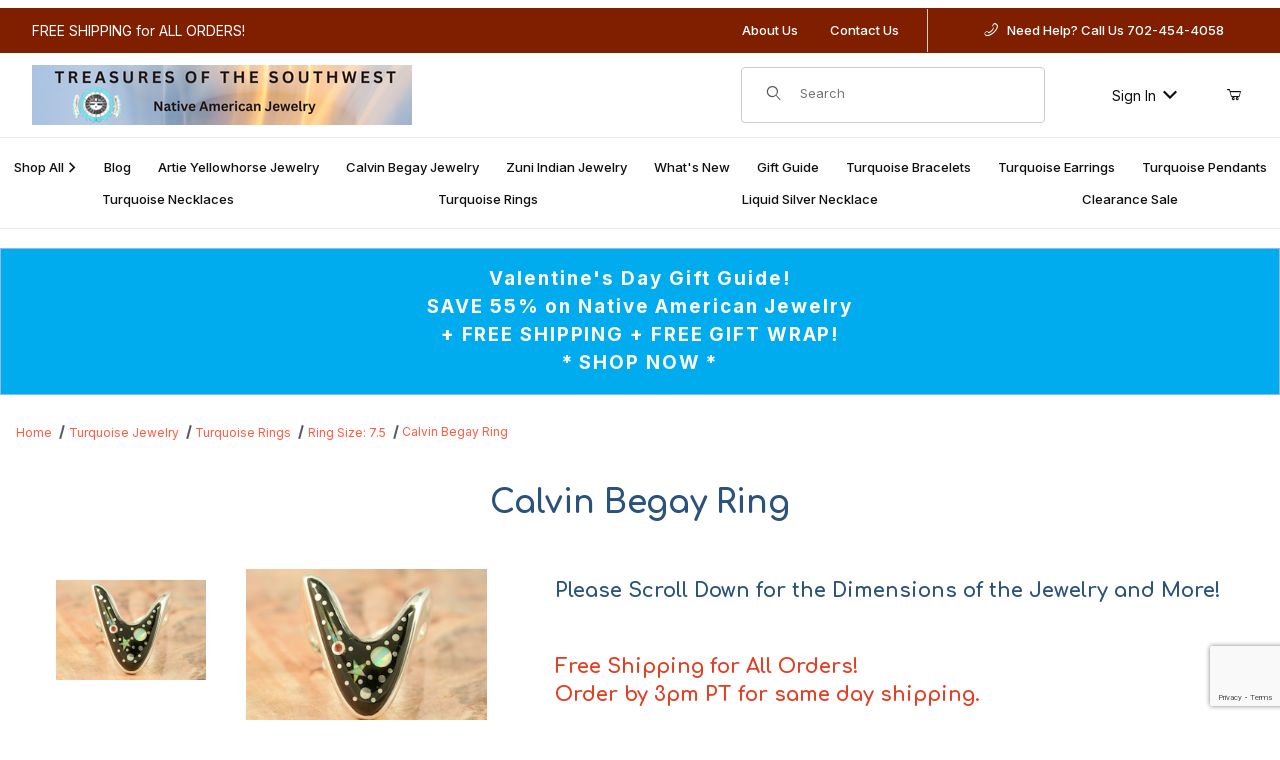

--- FILE ---
content_type: text/html; charset=UTF-8
request_url: https://www.treasuresofthesouthwest.com/mm5/merchant.mvc?Screen=PROD&Product_Code=RN7614
body_size: 25685
content:
<!DOCTYPE html><html lang="en" class="no-js"><script>window.addEventListener('DOMContentLoaded', function () {sessionStorage.setItem('continue_url', 'https://www.treasuresofthesouthwest.com/calvin-begay-ring-11921.html');});</script><head><meta charset="utf-8"><meta name="viewport" content="width=device-width, initial-scale=1"><base href="https://www.treasuresofthesouthwest.com/mm5/"><title>Treasures of the Southwest: Calvin Begay Ring</title><link rel="preconnect" crossorigin href="//www.google-analytics.com" data-resource-group="css_list" data-resource-code="preconnect-google-analytics" /><link rel="preconnect" crossorigin href="https://fonts.googleapis.com" data-resource-group="css_list" data-resource-code="preconnect-google-fonts" /><link rel="preconnect" crossorigin href="https://fonts.gstatic.com" data-resource-group="css_list" data-resource-code="preconnect-gstatic" /><link rel="stylesheet" href="https://fonts.googleapis.com/css2?family=Inter:wght@400;500;600;700&amp;display=swap" data-resource-group="css_list" data-resource-code="google-fonts" /><link type="text/css" media="all" rel="stylesheet" href="css/00000001/b02/mailchimp.css?T=dc2973fd" data-resource-group="css_list" data-resource-code="mailchimp" /><link type="text/css" media="all" rel="stylesheet" href="https://www.treasuresofthesouthwest.com/mm5/json.mvc?Store_Code=TOTS&amp;Function=CSSResource_Output&amp;CSSCombinedResource_Code=stylesheet&T=da7e3651" data-resource-group="css_list" data-resource-code="stylesheet" /><link type="text/css" media="all" rel="stylesheet" integrity="sha256-E5dsZg1sbOh0KwcJ4LElC0UYC8vMANqgR0iD1btz7YQ= sha384-wmZYfkGweY+NDNj1Q3Hbz2z2c1m8vp7lxEWd/bqf1QzqDm9+0oHPQ9WILaE9/TGu sha512-n0Bs2Rxrx0rXLOq3JVgGrxAIZTx/HVbvH3kTPGwoqQQh7p2nRtI70SXbtzeClIRLxwSbQtZM+wU6xcd9ieAeIg==" crossorigin="anonymous" href="css/00000001/b02/w3.css?T=59178862" data-resource-group="css_list" data-resource-code="w3css" /><script type="text/javascript">
var json_url = "https:\/\/www.treasuresofthesouthwest.com\/mm5\/json.mvc\u003F";
var json_nosessionurl = "https:\/\/www.treasuresofthesouthwest.com\/mm5\/json.mvc\u003F";
var Store_Code = "TOTS";
</script>
<script type="text/javascript" src="https://www.treasuresofthesouthwest.com/mm5/clientside.mvc?T=747f70b4&amp;M=1&amp;Filename=ajax.js" integrity="sha512-McXI+cXIEPNC7HbSz94S2XM/R0v5YdTRU+BO1YbBiuXQAIswLmoQv1FxQYIXJJj7wDp49pxe2Z2jkAzxlwdpHA==" crossorigin="anonymous"></script>
<script type="text/javascript">
var MMThemeBreakpoints =
[
{
"code":	"mobile",
"name":	"Mobile",
"start":	{
"unit": "px",
"value": ""
}
,
"end":	{
"unit": "em",
"value": "39.999"
}
}
,{
"code":	"tablet",
"name":	"Tablet",
"start":	{
"unit": "px",
"value": ""
}
,
"end":	{
"unit": "em",
"value": "59.999"
}
}
];
</script>
<script type="text/javascript" src="https://www.treasuresofthesouthwest.com/mm5/clientside.mvc?T=747f70b4&amp;M=1&amp;Module_Code=paypalcp&amp;Filename=runtime.js" integrity="sha512-07WkaOLLaip2Dvm8Q2zJmUuR0h3SyBhyU0VomiKBwor6uG4qY8Y1+ZaUIbH0mDNbfK9KtTy0hGqR0wspCTVoiA==" crossorigin="anonymous" async defer></script>
<script src="https://www.paypal.com/sdk/js?client-id=AcCNNzIa9VV_d1q2jFf4pNN33IIecvECC34nYq0EJIGN9EonWCRQD5JkXT_EDm6rOSCvnRE9g6JOGZXc&amp;merchant-id=4WTYZ7AQ9Q89E&amp;currency=USD&amp;components=buttons,messages" data-partner-attribution-id="Miva_PCP"></script>
<script type="text/javascript" src="https://www.treasuresofthesouthwest.com/mm5/clientside.mvc?T=747f70b4&amp;M=1&amp;Module_Code=cmp-cssui-searchfield&amp;Filename=runtime.js" integrity="sha512-teSzrMibngbwdbfyXVRBh+8lflHmBOiRaSk8G1VQuZKH8AZxftMYDKg7Bp49VYQx4dAOB5Ig279wpH2rUpx/6w==" crossorigin="anonymous" async defer></script>
<script type="text/javascript">
var MMSearchField_Search_URL_sep = "https:\/\/www.treasuresofthesouthwest.com\/search.html\u003FSearch=";
(function( obj, eventType, fn )
{
if ( obj.addEventListener )
{
obj.addEventListener( eventType, fn, false );
}
else if ( obj.attachEvent )
{
obj.attachEvent( 'on' + eventType, fn );
}
})( window, 'mmsearchfield_override', function()
{
/*** This function allows you to prepend or append code to an existing function.* https://stackoverflow.com/questions/9134686/adding-code-to-a-javascript-function-programmatically*/function functionExtender(container, funcName, prepend, append) {(() => {let cachedFunction = container[funcName];container[funcName] = function (...args) {if (prepend) {prepend.apply(this);}let result = cachedFunction.apply(this, args);if (append) {append.apply(this);}return result;};})();}/*** This controls what happens when you click TAB on a selected search item.*/functionExtender(MMSearchField.prototype,'Event_Keydown',() => {},function () {let tabTarget = this.selected_item;if (tabTarget !== null) {if (event.keyCode === 9 && tabTarget !== this.menu_item_storesearch) {this.element_search.value = tabTarget.childNodes[0].getAttribute('data-search');}}});MMSearchField.prototype.onMenuAppendHeader = () => null;MMSearchField.prototype.onMenuAppendItem = data => {let searchResult;searchResult = newElement('li', {'class': 'x-search-preview__entry'}, null, null);searchResult.innerHTML = data;searchResult.setAttribute('aria-selected', 'false');searchResult.setAttribute('role', 'option');return searchResult;};MMSearchField.prototype.Menu_Item_Select = function (item) {this.selected_item = item;this.menu_items.forEach(menuItem => {menuItem.setAttribute('aria-selected', 'false');});if (item !== null) {this.selected_item.className = classNameAdd(this.selected_item, 'mm_searchfield_menuitem_selected');this.selected_item.setAttribute('aria-selected', 'true');}};MMSearchField.prototype.onMenuAppendStoreSearch = search_value => {let searchAll;searchAll = newElement('li', {'class': 'x-search-preview__search-all'}, null, null);searchAll.element_text = newTextNode(`Search store for product "${search_value}"`, searchAll);searchAll.setAttribute('aria-selected', 'false');searchAll.setAttribute('role', 'option');return searchAll;};MMSearchField.prototype.Menu_Show = function () {if (this.menu_visible) {return;}this.menu_visible = true;this.element_menu.classList.add('x-search-preview--open');}MMSearchField.prototype.Menu_Hide = function () {if (!this.menu_visible) {return;}this.menu_visible = false;this.element_menu.classList.remove('x-search-preview--open');}MMSearchField.prototype.onFocus = () => null;MMSearchField.prototype.onBlur = () => null;
} );
</script>
<script type="text/javascript" src="https://www.treasuresofthesouthwest.com/mm5/clientside.mvc?T=747f70b4&amp;M=1&amp;Filename=runtime_ui.js" integrity="sha512-/7xWGNe0sS/p3wr1li7dTArZ7U2U1wLTfYKLDGUh4nG7n6EV37Z6PmHUrztlddWy1VAMOFBZOvHSeKPkovwItw==" crossorigin="anonymous" async defer></script>       <!-- ganalytics4 v2.006 GA4 standard script --><script async src="https://www.googletagmanager.com/gtag/js?id=G-LM02SCZXCZ"></script><script>window.dataLayer = window.dataLayer || [];function gtag(){dataLayer.push(arguments);}gtag('js', new Date());gtag('config', 'G-LM02SCZXCZ', { 
'client_id':'provisional'});
</script> <link rel="canonical" href="https://www.treasuresofthesouthwest.com/calvin-begay-ring-11921.html" itemprop="url"><meta name="google-site-verification" content="dA3fFl22505vM6LnIWALul0KpdmYffJLAgDFWwhgV7s" /><meta name="facebook-domain-verification" content="p7d9i4aorat17xoh7uh5epxtlnag6n" /><link type="text/css" media="all" rel="stylesheet" integrity="sha256-lWOXBr8vqpiy3pliCN1FmPIYkHdcr8Y0nc2BRMranrA= sha384-0K5gx4GPe3B0+RaqthenpKbJBAscHbhUuTd+ZmjJoHkRs98Ms3Pm2S4BvJqkmBdh sha512-wrhf+QxqNNvI+O73Y1XxplLd/Bt2GG2kDlyCGfeByKkupyZlAKZKAHXE2TM9/awtFar6eWl+W9hNO6Mz2QrA6Q==" crossorigin="anonymous" href="https://www.treasuresofthesouthwest.com/mm5/json.mvc?Store_Code=TOTS&amp;Function=CSSResource_Output&amp;CSSResource_Code=mm-theme-styles&T=0a0d6faf" data-resource-group="modules" data-resource-code="mm-theme-styles" /><script type="text/javascript" data-resource-group="modules" data-resource-code="recaptcha_v3">
(() =>
{
var script;
script	= document.createElement( 'script' );
script.src	= 'https://www.google.com/recaptcha/api.js?render=6LfBS3kqAAAAAAcLdZjxQNUwNDb9LsaLb7LAA-lF';
document.documentElement.appendChild( script );
} )();
document.addEventListener( 'DOMContentLoaded', () =>
{
var form, element, elements, form_lookup;
form_lookup = new Array();
elements = document.querySelectorAll( 'form input\u005Bname\u003D\"Action\"\u005D\u005Bvalue\u003D\"ICST\"\u005D' )
for ( element of elements )
{
if ( element instanceof HTMLFormElement )	form = element;
else if ( element.form instanceof HTMLFormElement )	form = element.form;
else
{
form = null;
while ( element )
{
if ( element instanceof HTMLFormElement )
{
form = element;
break;
}
element = element.parentNode;
}
}
if ( form && ( form_lookup.indexOf( form ) === -1 ) )
{
form_lookup.push( form );
new Miva_reCAPTCHAv3_FormSubmitListener( form, 'customer_account_create' );
}
}
elements = document.querySelectorAll( 'form input\u005Bname\u003D\"Action\"\u005D\u005Bvalue\u003D\"ICSQ\"\u005D, form input\u005Bname\u003D\"Action\"\u005D\u005Bvalue\u005E\u003D\"ICSQ,\"\u005D' )
for ( element of elements )
{
if ( element instanceof HTMLFormElement )	form = element;
else if ( element.form instanceof HTMLFormElement )	form = element.form;
else
{
form = null;
while ( element )
{
if ( element instanceof HTMLFormElement )
{
form = element;
break;
}
element = element.parentNode;
}
}
if ( form && ( form_lookup.indexOf( form ) === -1 ) )
{
form_lookup.push( form );
new Miva_reCAPTCHAv3_FormSubmitListener( form, 'customer_account_quick_create' );
}
}
elements = document.querySelectorAll( 'form input\u005Bname\u003D\"Action\"\u005D\u005Bvalue\u003D\"EMPW\"\u005D' )
for ( element of elements )
{
if ( element instanceof HTMLFormElement )	form = element;
else if ( element.form instanceof HTMLFormElement )	form = element.form;
else
{
form = null;
while ( element )
{
if ( element instanceof HTMLFormElement )
{
form = element;
break;
}
element = element.parentNode;
}
}
if ( form && ( form_lookup.indexOf( form ) === -1 ) )
{
form_lookup.push( form );
new Miva_reCAPTCHAv3_FormSubmitListener( form, 'customer_forgot_password' );
}
}
elements = document.querySelectorAll( 'form input\u005Bname\u003D\"Action\"\u005D\u005Bvalue\u003D\"LOGN\"\u005D, form input\u005Bname\u003D\"Action\"\u005D\u005Bvalue\u005E\u003D\"LOGN,\"\u005D' )
for ( element of elements )
{
if ( element instanceof HTMLFormElement )	form = element;
else if ( element.form instanceof HTMLFormElement )	form = element.form;
else
{
form = null;
while ( element )
{
if ( element instanceof HTMLFormElement )
{
form = element;
break;
}
element = element.parentNode;
}
}
if ( form && ( form_lookup.indexOf( form ) === -1 ) )
{
form_lookup.push( form );
new Miva_reCAPTCHAv3_FormSubmitListener( form, 'customer_login' );
}
}
} );
class Miva_reCAPTCHAv3_FormSubmitListener
{
#form;
#submitting;
#event_submit;
#original_submit;
#recaptcha_action;
#event_fallback_submit;
constructor( form, recaptcha_action )
{
this.#form	= form;
this.#submitting	= false;
this.#original_submit	= form.submit;
this.#recaptcha_action	= recaptcha_action;
this.#event_fallback_submit	= () => { this.#form.submit(); };
this.#event_submit	= ( e ) =>
{
e.stopImmediatePropagation();
e.preventDefault();
//
// Trigger overwritten submit to build reCAPTCHAv3 response, where the original
// form submit will be restored in the callback and the "submit" listener removed.
//
this.#form.submit();
}
this.#form.submit	= () =>
{
if ( this.#submitting )
{
return;
}
this.#submitting = true;
Miva_reCAPTCHAv3_Submit( this.#recaptcha_action, ( token ) =>
{
var input_response;
this.#submitting	= false;
input_response	= document.createElement( 'input' );
input_response.type	= 'hidden';
input_response.name	= 'reCAPTCHAv3_Response';
input_response.value	= token;
this.#form.submit	= this.#original_submit;
this.#form.removeEventListener( 'submit', this.#event_submit, { capture: true } );
this.#form.appendChild( input_response );
if ( this.#form.requestSubmit )
{
this.#form.requestSubmit();
}
else
{
this.#form.addEventListener( 'submit', this.#event_fallback_submit );
this.#form.dispatchEvent( new Event( 'submit', { bubbles: true, cancelable: true } ) );
this.#form.removeEventListener( 'submit', this.#event_fallback_submit );
}
} );
};
this.#form.addEventListener( 'submit', this.#event_submit, { capture: true } );
}
}
function Miva_reCAPTCHAv3_Submit( recaptcha_action, callback )
{
try
{
grecaptcha.ready( () => {
try
{
grecaptcha.execute( '6LfBS3kqAAAAAAcLdZjxQNUwNDb9LsaLb7LAA-lF', { action: recaptcha_action } ).then( ( token ) => {
callback( token );
} );
}
catch ( e )
{
setTimeout( () => callback( 'recaptcha failed' ) );
}
} );
}
catch ( e )
{
setTimeout( () => callback( 'recaptcha failed' ) );
}
}
</script><link href="https://fonts.googleapis.com/css?family=Comfortaa:400,700" rel="stylesheet"><style>h1,h2,h3,h4,h5,h6 {font-family: 'Comfortaa', sans-serif;color: #2a527a;}h1 {font-weight: 700;}.bg-darkred { background-color: #801e00; }.darkred { color: #801e00; }.text-light { color: white; }.banner-nav { color: white; }.banner-nav:hover { color: #7cdbff;text-decoration: none !important;}color-skyblue { color: #00aced; }a { text-decoration: none; }a:hover {color: #00aaba;}.footer { background: #801e00; color: white; }.footer a { color: white !important; }.footer a:hover { color: turquoise !important; text-decoration: none !important; }.mt-5 { margin-top: .5em; }.mt-15 { margin-top: 1.5em; }.mt-25 { margin-top: 2.5em; }.mt-35 { margin-top: 3.5em; }.mb-1 {margin-bottom: 1em; }.mb-5 { margin-bottom: 1.5em; }.mb-15 { margin-bottom: 1.5em; }.mb-25 { margin-bottom: 2.5em; }.mb-35 { margin-bottom: 3.5em; }.color-coral { color: #e43d22; }.two-thirds { max-width: 66%; margin: auto; }.blue-banner { width: 100%; background-color: #00aced; font-size: 1.5em; letter-spacing: .1em; bold; color: white; text-align: center; }.blue-banner a { text-decoration: none; font-weight: bold; }.blue-banner a:hover { color: #d41d00! important; text-decoration: none; }.blue-banner-mobile { width: 100%; background-color: #00aced; font-size: 1em; letter-spacing: .1em; bold; color: white; text-align: center; }.sfnt-artie-ul { list-style: none; }.sfnt-artie-li { height: 50px; font-size: 1.5em; padding-top: .4em; padding-bottom: .4em; border-bottom: 1px #ddd solid; }.sfnt-artie-li a { text-decoration: none; }.sfnt-artie-li a:hover { color: #ff4300; }.font-large { font-size: 1.5em; }.x-product-list__picture, .x-subcategory-list__picture { aspect-ratio: 0; }.x-product-list__figure-caption { flex-grow: .5; gap: 0.5em; }.x-product-list__figure-caption a { text-decoration: none; }.x-subcategory-list {grid-template-columns: repeat(auto-fit, minmax(0, 15.5rem));}.x-breadcrumbs a { color: #ff5b41 !important; }.sale-tag {background-color: #ff5135;padding: 10px;letter-spacing: .2em;color: white;padding-left: 40px;width: 100% !important;padding-right: 40px;}.product-image { border: 1px solid rgb(64, 224, 208); width: 100%; }.list-price { font-size: 1.2em; font-weight: bolder; }.t-site-header__logo img {max-height: 64px;}.t-site-navigation__wrap {width: 100% !important;max-width: 100% !important;}.x-breadcrumbs__list {padding-top: 0 !important;}.x-breadcrumbs {margin: 0 !important;margin-bottom: 20px !important; */}.back-to-top {color: #fff;cursor: pointer;display: none;position: fixed;right: 2rem;bottom: 6rem;background: #35475b;text-align: center;width: 50px;height: 30px;padding-top: 5px;}.small { font-size: .9em; }.extra-small { font-size: .8em; }</style><!-- Facebook Pixel Code --><script>!function(f,b,e,v,n,t,s){if(f.fbq)return;n=f.fbq=function(){n.callMethod?n.callMethod.apply(n,arguments):n.queue.push(arguments)};if(!f._fbq)f._fbq=n;n.push=n;n.loaded=!0;n.version='2.0';n.queue=[];t=b.createElement(e);t.async=!0;t.src=v;s=b.getElementsByTagName(e)[0];s.parentNode.insertBefore(t,s)}(window, document,'script','https://connect.facebook.net/en_US/fbevents.js');fbq('init', '1563295337910867');fbq('track', 'PageView');</script><noscript><img height="1" width="1" style="display:none"src="https://www.facebook.com/tr?id=1563295337910867&ev=PageView&noscript=1"/></noscript><!-- End Facebook Pixel Code --><script type="text/javascript" src="scripts/00000001/b02/mailchimp.js?T=8d6e683e" data-resource-group="head_tag" data-resource-code="mailchimp"></script><script type="text/javascript" src="https://www.treasuresofthesouthwest.com/mm5/clientside.mvc?T=747f70b4&amp;M=1&amp;Filename=runtime.js" integrity="sha512-UI0Old4Ws3U391nyoV0vFyAAtTIBCB9lfyjeFmbSL6hXEydc+i1+rNXGUyHS0Cxie86+826pP73MUPWZOfFyQg==" crossorigin="anonymous" async defer></script><script type="text/javascript" src="https://www.treasuresofthesouthwest.com/mm5/clientside.mvc?T=747f70b4&amp;M=1&amp;Filename=MivaEvents.js" integrity="sha512-8/iYA8EaRbo9g3TubGIEbmJIZWr4wZpFEvSwDUq9II5D2f99Ox84fiXxr3z0nu5jUlnyhrJ/chNNXGDcKILpeA==" crossorigin="anonymous" async defer></script><script type="text/javascript" src="https://www.treasuresofthesouthwest.com/mm5/clientside.mvc?T=747f70b4&amp;M=1&amp;Filename=AttributeMachine.js" integrity="sha512-+ROSkelNOA6JC6EZoiYVRC+iWxavQkF0/byFn5fp4pNIYnUfN7WRQ6hr6NTztuFhY/HzG54/NqwwVUiwKPQ5YA==" crossorigin="anonymous" async defer></script>
<script type="text/javascript">
(function( obj, eventType, fn )
{
if ( obj.addEventListener )
{
obj.addEventListener( eventType, fn, false );
}
else if ( obj.attachEvent )
{
obj.attachEvent( 'on' + eventType, fn );
}
})( window, 'attributemachine_override', function()
{
AttributeMachine.prototype.Generate_Discount = function (discount) {let discount_div;discount_div = document.createElement('div');discount_div.innerHTML = discount.descrip + ': ' + discount.formatted_discount;return discount_div;};AttributeMachine.prototype.Generate_Swatch = function (product_code, attribute, option) {let swatch_container = document.querySelector('#swatches');let swatch = document.createElement('li');let swatchButton = document.createElement('button');let img = document.createElement('img');img.src = option.image;img.setAttribute('alt', option.prompt);img.setAttribute('loading', 'lazy');swatchButton.setAttribute('type', 'button');swatchButton.setAttribute('aria-label', option.prompt);swatchButton.appendChild(img);swatch.classList.add('o-list-inline__item');swatch.setAttribute('data-code', option.code);swatch.setAttribute('data-color', option.prompt);swatch.appendChild(swatchButton);setTimeout(function () {if (swatch_container) {let swatch_element = swatch_container.querySelector('ul');let swatch_select = document.querySelector('[data-hook="attribute-swatch-select"]');let swatch_selected = swatch_select.options[swatch_select.selectedIndex].text;let swatch_name_element = document.querySelector('[data-hook="attribute-swatch-name"]');let swatchElements = swatch_element.querySelectorAll('li');swatch_element.removeAttribute('style');swatch_element.classList.add('o-list-inline');/*** Adds the selected swatch name to the label.*/swatch_name_element.textContent = swatch_selected;/*** Adds an active class to the selected swatch.*/swatchElements.forEach(function (swatchElement) {let swatchColor = swatchElement.getAttribute('data-code');let swatchImage = swatchElement.querySelector('button');if (swatchColor === swatch_select.options[swatch_select.selectedIndex].value) {swatchImage.classList.add('x-product-layout-purchase__swatches--active');}});}}, 0);return swatch;};AttributeMachine.prototype.Swatch_Click = function(input, attribute, option) {let swatch_name_element = document.querySelector('[data-hook="attribute-swatch-name"]');let i;let swatchElements = input.machine.swatches.childNodes[0].childNodes;for (i = 0; i < input.select.options.length; i++) {if (input.select.options[i].value === option.code) {input.select.selectedIndex = i;}}this.Attribute_Changed(input);swatch_name_element.innerHTML = option.prompt;/*** Adds focus back to the selected swatch.*/swatchElements.forEach(function (swatchElement) {let swatchColor = swatchElement.getAttribute('data-code');let swatchImage = swatchElement.querySelector('button');if (swatchColor === input.select.options[input.select.selectedIndex].value) {swatchImage.focus();}});};MivaEvents.SubscribeToEvent('variant_changed', function (data) {AJAX_Call_Module(Update_Volume_Pricing, 'runtime', 'discount_volume', 'Runtime_VolumePricing_Load_Product_Variant', 'Product_Code=' + encodeURIComponent(data.product_code) + '&' + 'Variant_ID=' + encodeURIComponent(data.variant_id));});const Update_Volume_Pricing = function (priceData) {const volumePricingContainer = document.querySelector('[data-volume-pricing]');if (priceData.success === 1 && priceData.data.length > 0) {volumePricingContainer.innerHTML = ['<table class="o-table o-table--fixed c-table-simple">','<thead>','<tr class="c-table-simple__row">','<th class="c-table-simple__cell">Quantity</th>','<th class="c-table-simple__cell">Price</th>','</tr>','</thead>','<tbody data-pricing-grid>','</tbody>','</table>'].join('');let tableBody = volumePricingContainer.querySelector('[data-pricing-grid]');priceData.data.forEach(function (entry) {const pricingRow = document.createElement('tr');const quantityCell = document.createElement('td');const priceCell = document.createElement('td');pricingRow.classList.add('c-table-simple__row');quantityCell.classList.add('c-table-simple__cell');priceCell.classList.add('c-table-simple__cell');if (entry.low === entry.high) {quantityCell.innerText = entry.low;}else if (entry.high) {quantityCell.innerText = entry.low + ' - ' + entry.high;}else {quantityCell.innerText = entry.low + '+';}priceCell.innerText = entry.formatted_price;pricingRow.append(quantityCell, priceCell);tableBody.append(pricingRow);});}else {volumePricingContainer.innerHTML = '';}};
} );
</script>
<script type="text/javascript" src="https://www.treasuresofthesouthwest.com/mm5/clientside.mvc?T=747f70b4&amp;M=1&amp;Filename=ImageMachine.js" integrity="sha512-B88gkoq1NEqd0Zc3p48DrG7Ta9AzVKPJwMn9rkLxbr1OZG46PA5e/BM30sKp4MRyvaNe3HzeU4ITBMYkfmtqHQ==" crossorigin="anonymous" async defer></script>
<script type="text/javascript">
(function( obj, eventType, fn )
{
if ( obj.addEventListener )
{
obj.addEventListener( eventType, fn, false );
}
else if ( obj.attachEvent )
{
obj.attachEvent( 'on' + eventType, fn );
}
})( window, 'imagemachine_override', function()
{
const debounce = (callback, wait) => {let timeoutId = null;return (...args) => {window.clearTimeout(timeoutId);timeoutId = window.setTimeout(() => {callback.apply(null, args);}, wait);};};const photoGallery = document.querySelector('[data-PhotoGallery]');const productName = 'Calvin Begay Ring';let generate_thumbnail_event = new CustomEvent('ImageMachine_Generate_Thumbnail');let images = [];let imageSizing = function imageSizing() {const image = photoGallery.querySelector('img');if (image.complete && image.height !== 0) {photoGallery.style.setProperty('--prod-img-x', ` ${image.width}px`);photoGallery.style.setProperty('--prod-img-y', ` ${image.height}px`);}else {image.addEventListener('load', () => {photoGallery.style.setProperty('--prod-img-x', ` ${image.width}px`);photoGallery.style.setProperty('--prod-img-y', ` ${image.height}px`);});}};let thumbnailIndex = 0;let zoomImageLink = document.querySelector('[data-photograph]');ImageMachine.prototype.oninitialize = function (data) {images = [];thumbnailIndex = 0;zoomImageLink.href = (data.length > 0) ? data[0].image_data[this.closeup_index] : 'graphics/en-US/admin/blank.gif';this.Initialize(data);debounce(imageSizing, 250);MovingPictures();};ImageMachine.prototype.ImageMachine_Generate_Thumbnail = function (thumbnail_image, main_image, closeup_image, type_code) {let thumbnailImg;let thumbnailItem;let thumbnailLink;let thumbnailPicture;thumbnailItem = document.createElement('li');thumbnailItem.classList.add('x-filmstrip__list-item');if (typeof( thumbnail_image ) === 'string' && thumbnail_image.length > 0) {thumbnailLink = document.createElement('a');thumbnailLink.href = closeup_image;thumbnailLink.classList.add('x-filmstrip__link');thumbnailLink.setAttribute('aria-label', ` Product Image ${Number(thumbnailIndex + 1)} of ${Number(this.data.length)}`);thumbnailLink.setAttribute('data-hook', 'a11yThumbnailLink');thumbnailLink.setAttribute('data-title', productName);thumbnailLink.setAttribute('role', 'button');thumbnailLink.setAttribute('target', '_blank');thumbnailPicture = document.createElement('picture');thumbnailPicture.classList.add('x-filmstrip__picture');thumbnailImg = document.createElement('img');thumbnailImg.classList.add('x-filmstrip__image');thumbnailImg.setAttribute('alt', productName);thumbnailImg.setAttribute('data-zoom', closeup_image);thumbnailImg.setAttribute('decoding', 'async');thumbnailImg.setAttribute('loading', 'lazy');thumbnailImg.setAttribute('width', this.thumb_width);thumbnailImg.setAttribute('height', this.thumb_height);thumbnailImg.src = thumbnail_image;thumbnailPicture.appendChild(thumbnailImg);thumbnailLink.appendChild(thumbnailPicture);thumbnailItem.appendChild(thumbnailLink);let image = {imageIndex: thumbnailIndex,imageSrc: closeup_image,imageTitle: productName};images.push(image);thumbnailIndex++}else {let image = {imageIndex: thumbnailIndex,imageSrc: closeup_image,imageTitle: productName};images.push(image);}document.dispatchEvent(generate_thumbnail_event);return thumbnailItem;};ImageMachine.prototype.onthumbnailimageclick = function (data) {event.preventDefault();this.Thumbnail_Click(data);if (event.target.hasAttribute('data-zoom')) {zoomImageLink.href = event.target.getAttribute('data-zoom');}else if (event.target.parentElement.hasAttribute('href')) {zoomImageLink.href = event.target.parentElement.href;}else {zoomImageLink.href = event.target.href;}};/*** Filmstrip* Version 1.0** Pure JavaScript thumbnail filmstrip with accessibility baked in.*/let MovingPictures = function MovingPictures() {let filmstripWrapper = document.querySelector('[data-filmstrip-wrapper]');let filmstrip;let filmstripList;let isVertical;if (filmstripWrapper) {filmstrip = filmstripWrapper.querySelector('[data-filmstrip]');if (window.innerWidth >= 960) {filmstripWrapper.setAttribute('data-vertical', '');}else {filmstripWrapper.removeAttribute('data-vertical');}filmstripList = filmstrip.querySelector('ul');isVertical = filmstripWrapper.hasAttribute('data-vertical');}let navigateToNextItem = function navigateToNextItem(direction) {let scrollAmount = isVertical ? filmstrip.clientHeight : filmstrip.clientWidth;scrollAmount = direction === 'previous' ? -scrollAmount : scrollAmount;if (isVertical) {filmstrip.scrollBy({top: scrollAmount});}else {filmstrip.scrollBy({left: scrollAmount});}};/*** Build the controls and add them to the gallery wrapper.*/let buildControls = function buildControls(wreckIt) {let findControls = document.querySelector('[data-filmstrip-controls]');if (wreckIt === true) {if (findControls !== null) {filmstripWrapper.removeAttribute('style');filmstripList.classList.remove('has-controls');findControls.remove();}return;}if (findControls === null) {let controls = document.createElement('ul');let controlTemplate = ['<li><button class="c-button c-button--secondary x-filmstrip-controls__previous" aria-label="Previous" data-dir="previous" type="button"><span class="u-icon-chevron-left" aria-hidden="true"></span></button></li>','<li><button class="c-button c-button--secondary x-filmstrip-controls__next" aria-label="Next" data-dir="next" type="button"><span class="u-icon-chevron-right" aria-hidden="true"></span></button></li>'].join('');controls.classList.add('x-filmstrip-controls');controls.setAttribute('data-filmstrip-controls', '');controls.innerHTML = controlTemplate;filmstripWrapper.prepend(controls);filmstripList.classList.add('has-controls');if (window.innerWidth >= 960) {filmstripWrapper.style.padding = `${controls.querySelector('button').offsetHeight}px 0`;}else {filmstripWrapper.style.padding = `0 ${controls.querySelector('button').offsetWidth}px`;}controls.addEventListener('click', ({target}) => {navigateToNextItem(target.dataset.dir);});/*** Bind the arrow keys to scroll through the images and fire the same functions as the buttons.*/filmstrip.addEventListener('keypress', ({key}) => {if (key === 'ArrowRight') {navigateToNextItem('next');}if (key === 'ArrowLeft') {navigateToNextItem('previous');}});}};let observeResize = debounce(() => {if (window.innerWidth >= 960) {filmstripWrapper.setAttribute('data-vertical', '');}else {filmstripWrapper.removeAttribute('data-vertical');}imageSizing();if ((filmstrip.querySelector('ul').clientWidth > filmstrip.clientWidth) || (isVertical && filmstrip.querySelector('ul').clientHeight > filmstripWrapper.clientHeight)) {let findControls = document.querySelector('[data-filmstrip-controls]');if (findControls !== null) {filmstripWrapper.removeAttribute('style');filmstripList.classList.remove('has-controls');findControls.remove();}buildControls();}else {buildControls(true);}}, 250);document.addEventListener('ImageMachine_Thumbnails_Initialized', event => {});if ((filmstrip.querySelector('ul').clientWidth > filmstrip.clientWidth) || (isVertical && filmstrip.querySelector('ul').clientHeight > filmstripWrapper.clientHeight)) {buildControls();}else {buildControls(true);}window.addEventListener('resize', observeResize);};/*** Picture Book* Version 1.0** Pure JavaScript photo gallery with accessibility baked in.** Inspired by the PhotoViewerJS code by Curtis Campbell:* https://github.com/curtisc123/PhotoViewerJS*/(document => {/*** Public Properties* @type {{init}}*/let PictureBook = {};let defaults = {AnimationTime: 150};/*** Private Members* @type {string}*/const PHOTO_VIEWER_ACTIVE = 'has-photo-viewer';const PHOTO_VIEWER_VISIBLE = 'x-photo-viewer__visible';const PHOTO_VIEWER_LOADED_CLASS = 'is-loaded';const PhotoGallery = document.querySelector('[data-PhotoGallery]');let currentLoadedImage;let Photographs;let PhotographSources;let PhotoViewer;let PhotoViewerTitle;let PhotoViewerClose;let PhotoViewerCurrentImageContainer;let PhotoViewerCurrentImage;let PhotoViewerControls;let PhotoViewerPreviousImage;let PhotoViewerNextImage;let PhotoViewerCount;let openTrigger;/*** Public Methods*/PictureBook.init = () => {BuildPhotoViewer();Setup();SetImageLinkListeners();PhotoViewerClose.addEventListener('click', ClosePhotoViewer);PhotoViewerNextImage.addEventListener('click', LoadNextImage);PhotoViewerPreviousImage.addEventListener('click', LoadPreviousImage);window.addEventListener('keydown', event => {let escKey = (event.key === 'Escape' || event.keyCode === 27);if (event.defaultPrevented) {return; // Do nothing if the event was already processed}if (!escKey) {return;}if (escKey) {if (PhotoViewer.classList.contains('x-photo-viewer__visible')) {ClosePhotoViewer(event);}}}, true);swipe.init(PhotoViewerCurrentImageContainer);};/*** Private Methods* @constructor*/let Setup = () => {Photographs = document.querySelectorAll('[data-photograph]');PhotographSources = document.querySelectorAll('[data-zoom]');PhotoViewer = document.querySelector('[data-PhotoViewer]');PhotoViewerTitle = document.querySelector('[data-PhotoViewerTitle]');PhotoViewerClose = document.querySelector('[data-PhotoViewerClose]');PhotoViewerCurrentImageContainer = document.querySelector('[data-PhotoViewerCurrentImageContainer]');PhotoViewerCurrentImage = document.querySelector('[data-PhotoViewerCurrentImage]');PhotoViewerControls = document.querySelector('[data-PhotoViewerControls]');PhotoViewerPreviousImage = document.querySelector('[data-PhotoViewerPreviousImage]');PhotoViewerNextImage = document.querySelector('[data-PhotoViewerNextImage]');PhotoViewerCount = document.querySelector('[data-PhotoViewerCount]');};let BuildPhotoViewer = () => {let PhotoViewerElement = document.createElement('div');PhotoViewerElement.classList.add('x-photo-viewer');PhotoViewerElement.setAttribute('data-PhotoViewer', '');PhotoViewerElement.setAttribute('aria-hidden', 'true');PhotoViewerElement.setAttribute('aria-label', `Gallery of ${productName} Images`);PhotoViewerElement.setAttribute('role', 'dialog');PhotoViewerElement.innerHTML = ['<header class="x-photo-viewer__header">','<p class="x-photo-viewer__title" data-PhotoViewerTitle aria-live="polite" aria-atomic="true"></p>','<div class="x-photo-viewer__close" data-PhotoViewerClose><button class="c-button c-button-dark" disabled>X<span class="u-hide-visually">Close dialog</span></button></div>','</header>','<div class="x-photo-viewer__container">','<picture class="x-photo-viewer__current-image" data-PhotoViewerCurrentImageContainer>','<img data-PhotoViewerCurrentImage src="" alt="" loading="lazy">','</picture>','</div>','<div class="x-photo-viewer__controls" data-PhotoViewerControls>','<div class="x-photo-viewer__previous-image" data-PhotoViewerPreviousImage><button class="c-button c-button-dark c-button--small" aria-label="Previous" disabled>&laquo; Previous</button></div>','<div class="x-photo-viewer__count" data-PhotoViewerCount aria-live="polite" aria-atomic="true"></div>','<div class="x-photo-viewer__next-image" data-PhotoViewerNextImage><button class="c-button c-button-dark c-button--small" aria-label="Next" disabled>Next &raquo;</button></div>','</div>'].join('');document.body.append(PhotoViewerElement);};let SetImageLinkListeners = () => {for (let i = 0; i < Photographs.length; i++) {Photographs[i].addEventListener('click', ImageOpen);}};let ImageOpen = function (e) {e.preventDefault();InitializePhotoViewer(this.href);};let InitializePhotoViewer = clickedImage => {if (images.length === 1) {PhotoViewerControls.classList.add('u-invisible');}for (let i = 0; i < images.length; i++) {if (images[i].hasOwnProperty('imageSrc')) {const clickedImageURL = new URL(clickedImage);const imageURL = new URL(images[i].imageSrc, document.baseURI);if (clickedImageURL.pathname === imageURL.pathname) {OpenPhotoViewer(images[i]);}}}};let SetPhotoViewerPhoto = ({imageTitle, imageSrc, imageIndex}) => {PhotoViewerCurrentImage.alt = imageTitle;PhotoViewerCurrentImage.src = imageSrc;PhotoViewerTitle.innerHTML = imageTitle;PhotoViewerCount.innerHTML = `Image ${imageIndex + 1} of ${images.length}`;currentLoadedImage = imageIndex;setTimeout(() => {PhotoViewerCurrentImageContainer.classList.add(PHOTO_VIEWER_LOADED_CLASS);}, defaults.AnimationTime);};let OpenPhotoViewer = clickedImage => {document.documentElement.classList.add(PHOTO_VIEWER_ACTIVE);PhotoViewer.classList.add(PHOTO_VIEWER_VISIBLE);PhotoViewer.setAttribute('aria-hidden', 'false');Array.from(PhotoViewer.querySelectorAll('button')).forEach(button => {button.removeAttribute('disabled');});SetPhotoViewerPhoto(clickedImage);a11yHelper();};let ClosePhotoViewer = e => {e.preventDefault();PhotoViewer.setAttribute('aria-hidden', 'true');Array.from(PhotoViewer.querySelectorAll('button')).forEach(button => {button.setAttribute('disabled', '');});PhotoViewer.classList.remove(PHOTO_VIEWER_VISIBLE);document.documentElement.classList.remove(PHOTO_VIEWER_ACTIVE);a11yHelper();PhotoViewerControls.classList.remove('u-invisible');};let LoadNextImage = e => {e.preventDefault();if (currentLoadedImage >= images.length - 1) {return;}PhotoViewerCurrentImageContainer.classList.remove(PHOTO_VIEWER_LOADED_CLASS);SetPhotoViewerPhoto(images[currentLoadedImage + 1]);};let LoadPreviousImage = e => {e.preventDefault();if (currentLoadedImage <= 0) {return;}PhotoViewerCurrentImageContainer.classList.remove(PHOTO_VIEWER_LOADED_CLASS);SetPhotoViewerPhoto(images[currentLoadedImage - 1]);};let swipe = {touchStartX: 0,touchEndX: 0,minSwipePixels: 100,detectionZone: undefined,init(detectionZone) {detectionZone.addEventListener('touchstart', ({changedTouches}) => {swipe.touchStartX = changedTouches[0].screenX;}, false);detectionZone.addEventListener('touchend', event => {swipe.touchEndX = event.changedTouches[0].screenX;swipe.handleSwipeGesture(event);}, false);},handleSwipeGesture(event) {let direction;let moved;if (swipe.touchEndX <= swipe.touchStartX) {moved = swipe.touchStartX - swipe.touchEndX;direction = 'left'}if (swipe.touchEndX >= swipe.touchStartX) {moved = swipe.touchEndX - swipe.touchStartX;direction = 'right'}if (moved > swipe.minSwipePixels && direction !== 'undefined') {swipe.scroll(direction, event)}},scroll(direction, event) {if (direction === 'left') {LoadNextImage(event);}if (direction === 'right') {LoadPreviousImage(event);}}};let a11yHelper = () => {let focusableElements = PhotoViewer.querySelectorAll('a[href], button:not([disabled]):not([aria-hidden])');let firstFocus = focusableElements[0];let lastFocus = focusableElements[focusableElements.length - 1];function handleKeyboard(keyEvent) {let tabKey = (keyEvent.key === 'Tab' || keyEvent.keyCode === 9);function handleBackwardTab() {if (document.activeElement === firstFocus) {keyEvent.preventDefault();lastFocus.focus();}}function handleForwardTab() {if (document.activeElement === lastFocus) {keyEvent.preventDefault();firstFocus.focus();}}if (!tabKey) {return;}if (keyEvent.shiftKey) {handleBackwardTab();}else {handleForwardTab();}}/*** Toggles an 'inert' attribute on all direct children of the <body> that are not the element you passed in. The* element you pass in needs to be a direct child of the <body>.** Most useful when displaying a dialog/modal/overlay and you need to prevent screen-reader users from escaping the* modal to content that is hidden behind the modal.** This is a basic version of the `inert` concept from WICG. It is based on an alternate idea which is presented here:* https://github.com/WICG/inert/blob/master/explainer.md#wouldnt-this-be-better-as* Also see https://github.com/WICG/inert for more information about the inert attribute.*/let setInert = () => {Array.from(document.body.children).forEach(child => {if (child !== PhotoViewer && child.tagName !== 'LINK' && child.tagName !== 'SCRIPT') {child.classList.add('is-inert');child.setAttribute('inert', '');child.setAttribute('aria-hidden', 'true');}});};let removeInert = () => {Array.from(document.body.children).forEach(child => {if (child !== PhotoViewer && child.tagName !== 'LINK' && child.tagName !== 'SCRIPT') {child.classList.remove('is-inert');child.removeAttribute('inert');child.removeAttribute('aria-hidden');}});};if (PhotoViewer.classList.contains('x-photo-viewer__visible')) {openTrigger = document.activeElement;setInert();firstFocus.focus();PhotoViewer.addEventListener('keydown', keyEvent => {handleKeyboard(keyEvent);});}else {removeInert();openTrigger.focus();PhotoViewer.removeEventListener('keydown', handleKeyboard);}};return PictureBook.init();})(document);
} );
</script>
<meta property="og:title" content="Calvin Begay Ring"><meta property="og:type" content="product"><meta property="og:image" content="https://www.treasuresofthesouthwest.com/mm5/graphics/00000001/ring-rn7614 (2).jpg"><meta property="og:url" content="https://www.treasuresofthesouthwest.com/calvin-begay-ring-11921.html"><meta property="og:site_name" content="Treasures of the Southwest"><meta property="og:description" content="Check out the deal on Calvin Begay Ring at Treasures of the Southwest"><meta property="og:locale" content="en_US"><meta name="twitter:card" content="summary_large_image"><meta name="twitter:site" content="@TWITTER_ACCOUNT"><meta name="twitter:creator" content="@TWITTER_ACCOUNT"><meta name="twitter:url" content="https://www.treasuresofthesouthwest.com/calvin-begay-ring-11921.html"><meta name="twitter:title" content="Calvin Begay Ring"><meta name="twitter:description" content="Check out the deal on Calvin Begay Ring at Treasures of the Southwest"><meta name="twitter:image" content="https://www.treasuresofthesouthwest.com/mm5/graphics/00000001/ring-rn7614 (2).jpg"><meta name="twitter:image:alt" content="Calvin Begay Ring"></head><body id="js-PROD" class="o-site-wrapper t-page-prod"><div id="mini_basket" class="readytheme-contentsection">
<section class="x-mini-basket" data-hook="mini-basket" data-item-count="0" data-subtotal="" aria-modal="true" tabindex="-1"><div class="x-mini-basket__content u-bg-white" data-hook="mini-basket__content" aria-describedby="mb-description" aria-label="Your Cart Summary" role="dialog" tabindex="0"><header><div class="x-mini-basket__header"><strong id="mb-description" class="x-mini-basket__summary">Your Cart (0)</strong><button class="u-icon-cross" data-hook="close-mini-basket" aria-label="Close the Mini-Basket"></button></div></header><script>function continueShopping(link) {if (sessionStorage.getItem('continue_url')) {link.href = sessionStorage.getItem('continue_url');}}</script><footer class="x-mini-basket__footer u-text-center"><p class="x-mini-basket__empty-icon u-bg-gray-100" aria-hidden="true"><svg width="31.972" height="32.562" xmlns="http://www.w3.org/2000/svg"><defs><clipPath id="a"><path d="M0 0h31.972v32.562H0z"/></clipPath></defs><g clip-path="url(#a)"><path d="M31.158 12.03h-5.765v1.631h4.679l-2.749 9.351H10.482l-2.745-9.351h4.148V12.03H7.258l-1-3.4a.815.815 0 0 0-.781-.584H.788a.817.817 0 0 0 0 1.633h4.084l.976 3.336a.58.58 0 0 0 .033.115l3.21 10.933a.814.814 0 0 0 .781.585h18.057a.817.817 0 0 0 .8-.644l3.212-10.931a.8.8 0 0 0 .031-.217v-.022a.814.814 0 0 0-.814-.805M23.711 25.782a3.39 3.39 0 0 0-.034 6.779h.059a3.39 3.39 0 0 0-.025-6.779m1.244 4.629a1.755 1.755 0 1 1 .512-1.24 1.755 1.755 0 0 1-.512 1.24M14.092 25.782a3.39 3.39 0 0 0-.034 6.779h.059a3.39 3.39 0 0 0-.025-6.779m1.244 4.629a1.755 1.755 0 1 1 .512-1.24 1.755 1.755 0 0 1-.512 1.24"/><path d="M23.706 12.361 22.647 11.3l-3.253 3.251V0h-1.509v14.553l-3.25-3.253-1.059 1.059 5.065 5.065 5.065-5.063z"/></g></svg></p><br><p class="c-heading--subheading--small">Your Cart is Empty</p><p class="t-input-font-size">Add items to get started</p><br><a class="c-button c-button--full u-text-medium" href="https://www.treasuresofthesouthwest.com/storefront.html" onclick="continueShopping(this);">Continue Shopping</a></footer></div></section>
</div>
<header class="t-site-header u-bg-white" data-hook="site-header"><div id="fasten_header" class="readytheme-contentsection">
<section class="o-layout o-layout--align-center o-layout--wide x-fasten-header " data-hook="fasten-header" aria-hidden="true"><div class="o-layout__item u-width-2 u-text-left t-site-header__logo"><a href="https://www.treasuresofthesouthwest.com/storefront.html" title="Treasures of the Southwest" rel="nofollow" tabindex="-1"><img class="x-fasten-header__logo-image" src="graphics/00000001/11/2025 Logo &#40;380 x 60 px&#41;.png" alt="Treasures of the Southwest Native American Jewelry" loading="lazy" width="380" height="60"></a></div><div class="o-layout__item u-width-3 u-width-2--xl x-fasten-header__navigation"><details class="x-fasten-header__navigation-element" tabindex="-1"><summary tabindex="-1"><span>Shop Categories</span></summary><nav><ul class="x-fasten-header__navigation-list"><li class="x-fasten-header__navigation-item"><a class="x-fasten-header__navigation-link" href="https://www.treasuresofthesouthwest.com/featured-products.html" tabindex="-1">Featured Products</a></li><li class="x-fasten-header__navigation-item"><a class="x-fasten-header__navigation-link" href="https://www.treasuresofthesouthwest.com/turquoise-jewelry.html" tabindex="-1">Turquoise Jewelry</a></li><li class="x-fasten-header__navigation-item"><a class="x-fasten-header__navigation-link" href="https://www.treasuresofthesouthwest.com/calvin-begay-jewelry.html" tabindex="-1">Calvin Begay Jewelry</a></li><li class="x-fasten-header__navigation-item"><a class="x-fasten-header__navigation-link" href="https://www.treasuresofthesouthwest.com/artie-yellowhorse-jewelry.html" tabindex="-1">Artie Yellowhorse Jewelry</a></li><li class="x-fasten-header__navigation-item"><a class="x-fasten-header__navigation-link" href="https://www.treasuresofthesouthwest.com/zuni-indian-jewelry.html" tabindex="-1">Zuni Indian Jewelry</a></li><li class="x-fasten-header__navigation-item"><a class="x-fasten-header__navigation-link" href="https://www.treasuresofthesouthwest.com/our-catalog.html" tabindex="-1">Shop All</a></li></ul></nav></details></div><div class="o-layout__item u-width-4"><form class="t-site-header__search-form" method="post" action="https://www.treasuresofthesouthwest.com/search.html"><fieldset><legend>Product Search</legend><div class="c-form-list"><div class="c-form-list__item c-form-list__item--full c-control-group u-flex"><span class="u-bg-white u-color-gray-50 u-icon-search t-site-header__search-icon" aria-hidden="true"></span><input class="c-form-input c-control-group__field u-bg-transparent u-border-none t-site-header__search-field" data-mm_searchfield="Yes" data-mm_searchfield_id="x-search-preview--fasten" type="search" name="Search" value="" placeholder="Search" autocomplete="off" required aria-label="Secondary Product Search" tabindex="-1"><button class="c-button c-control-group__button u-bg-transparent u-color-gray-50 u-border-none t-site-header__search-button" type="submit" aria-label="Perform Secondary Product Search" tabindex="-1">Search</button></div></div></fieldset><span class="x-search-preview u-color-gray-50" data-mm_searchfield_menu="Yes" data-mm_searchfield_id="x-search-preview--fasten"></span></form></div><div class="o-layout__item u-flex u-width-3 u-width-4--xl t-site-header__masthead-links"><a href="https://www.treasuresofthesouthwest.com/customer-log-in.html" class="t-global-account-toggle" tabindex="-1">Sign In <span class="u-icon-chevron-down" aria-hidden="true"></span></a><a class="t-site-header__basket-link" data-hook="open-mini-basket" aria-label="Open Mini-Basket" href="https://www.treasuresofthesouthwest.com/basket-contents.html" tabindex="-1"><span class="u-icon-cart-empty" aria-hidden="true"></span><span class="t-site-header__basket-link-quantity" data-hook="mini-basket-count">0</span></a></div></section>
</div>
<section class="t-site-header__top-navigation bg-darkred"><div class="o-wrapper o-wrapper--flush"><div class="o-layout o-layout--flush"><div class="o-layout__item bg-darkred u-width-12 u-width-4--l u-width-7--w u-text-center u-text-left--l"><span id="header_message" class="t-site-header__message text-light">
FREE SHIPPING for ALL ORDERS!
</span>
</div><div class="o-layout o-layout--align-center o-layout__item u-hidden u-flex--l u-width-8--l u-width-5--w t-site-header__links"><div class="o-layout__item bg-darkred"><div class="x-transfigure-navigation__footer"><a class="banner-nav x-transfigure-navigation__footer-link u-hidden--l" href="https://www.treasuresofthesouthwest.com/customer-log-in.html">Sign In</a><a class="banner-nav x-transfigure-navigation__footer-link" href="https://www.treasuresofthesouthwest.com/about-us-34.html">About Us</a><a class="banner-nav x-transfigure-navigation__footer-link" href="https://www.treasuresofthesouthwest.com/contact-us-35.html">Contact Us</a></div></div><div class="o-layout__item bg-darkred u-text-center text-light"><a class="banner-nav" href="tel:702-454-4058"><span class="u-icon-phone" aria-hidden="true"></span> &nbsp; Need Help? Call Us 702-454-4058</a></div></div></div></div></section><section class="o-wrapper o-wrapper--flush"><div class="o-layout o-layout--align-center o-layout--flush t-site-header__masthead"><div class="o-layout__item o-layout--justify-between u-flex u-width-3 u-width-1--m u-hidden--l "><button class="c-button c-button--flush c-button--full u-bg-white u-border-none u-color-black u-font-large u-icon-menu" data-hook="open-main-menu" aria-label="Open Menu"></button><button class="c-button c-button--flush c-button--full u-bg-white u-border-none u-color-black u-font-large u-icon-search" data-hook="open-header-search" aria-label="Open Search Form"></button></div><div class="o-layout__item u-width-6 u-width-10--m u-width-6--l u-width-7--xl u-text-center u-text-left--l t-site-header__logo"><a href="/nativeamericanjewelry.html" title="Treasures of the Southwest"><img src="graphics/00000001/11/2025 Logo &#40;380 x 60 px&#41;.png" alt="Treasures of the Southwest Native American Jewelry" loading="lazy" width="380" height="60"></a></div><div class="o-layout__item u-width-3 u-width-1--m u-hidden--l u-text-right "><a class="t-site-header__basket-link" data-hook="open-mini-basket" aria-label="Open Mini-Basket" href="https://www.treasuresofthesouthwest.com/basket-contents.html"><span class="u-icon-cart-empty" aria-hidden="true"></span><span class="t-site-header__basket-link-quantity" data-hook="mini-basket-count">0</span></a></div><div class="o-layout__item u-width-12 u-width-3--l t-site-header__search " data-hook="site-header__search" itemscope itemtype="http://schema.org/WebSite"><meta itemprop="url" content="//www.treasuresofthesouthwest.com/"/><form class="t-site-header__search-form" method="post" action="https://www.treasuresofthesouthwest.com/search.html" itemprop="potentialAction" itemscope itemtype="http://schema.org/SearchAction"><fieldset><legend>Product Search</legend><div class="c-form-list"><div class="c-form-list__item c-form-list__item--full c-control-group u-flex"><meta itemprop="target" content="https://www.treasuresofthesouthwest.com/search.html?q={Search}"/><span class="u-bg-white u-color-gray-50 u-icon-search t-site-header__search-icon" aria-hidden="true"></span><input class="c-form-input c-control-group__field u-bg-transparent u-border-none t-site-header__search-field" data-mm_searchfield="Yes" data-mm_searchfield_id="x-search-preview" type="search" name="Search" value="" placeholder="Search" autocomplete="off" required itemprop="query-input" aria-label="Product Search"><button class="c-button c-control-group__button u-bg-transparent u-color-gray-50 u-border-none u-icon-search t-site-header__search-button" type="submit" aria-label="Search"></button></div></div></fieldset><ul class="x-search-preview" data-mm_searchfield_menu="Yes" data-mm_searchfield_id="x-search-preview" role="listbox"></ul></form></div><div class="o-layout__item u-hidden u-flex--l u-width-3--l u-width-2--xl t-site-header__masthead-links "><a href="https://www.treasuresofthesouthwest.com/customer-log-in.html" class="t-global-account-toggle" data-a11y-toggle="global-account" data-hook="global-account">Sign In <span class="u-icon-chevron-down" aria-hidden="true"></span></a><div id="global_account" class="x-collapsible-content">
<div id="global-account" class="u-over-everything x-collapsible-content__item t-global-account">
<form class="t-global-account__form" method="post" action="https://www.treasuresofthesouthwest.com/product-display.html" autocomplete="off">
<fieldset>
<legend>Global Account Log In</legend>
<input type="hidden" name="Action" value="LOGN" />
<input type="hidden" name="Per_Page" value="" />
<input type="hidden" name="Sort_By" value="disp_order" />
<div class="c-form-list">
<div class="c-form-list__item c-form-list__item--full">
<label class="u-hide-visually" for="global-Customer_LoginEmail">Email Address</label>
<input id="global-Customer_LoginEmail" class="c-form-input c-form-input--large" type="text" inputmode="email" name="Customer_LoginEmail" value="" autocomplete="email" placeholder="Email" required>
</div>
<div class="c-form-list__item c-form-list__item--full">
<label class="u-hide-visually" for="global-Customer_Password">Password</label>
<input id="global-Customer_Password" class="c-form-input c-form-input--large" type="password" name="Customer_Password" autocomplete="current-password" placeholder="Password">
</div>
<div class="c-form-list__item c-form-list__item--full">
<p><a class="t-input-font-size" href="https://www.treasuresofthesouthwest.com/forgot-password.html">Forgot Password?</a></p>
<p><input class="c-button c-button--full" type="submit" value="Sign In"></p>
<a class="t-input-font-size u-block u-text-center u-text-medium" href="https://www.treasuresofthesouthwest.com/customer-log-in.html">Register</a>
</div>
</div>
</fieldset>
</form>
</div>
</div>
<a class="t-site-header__basket-link" data-hook="open-mini-basket" aria-label="Open Mini-Basket" href="https://www.treasuresofthesouthwest.com/basket-contents.html"><span class="u-icon-cart-empty" aria-hidden="true"></span><span class="t-site-header__basket-link-quantity" data-hook="mini-basket-count">0</span></a></div><div class="o-layout__item u-width-6 u-width-8--l u-width-5--w u-hidden u-text-right t-site-header__secure "><span class="u-color-gray-600 u-text-medium u-text-uppercase"><span class="c-heading--subheading--x-small u-icon-secure" aria-hidden="true"></span> <span class="u-font-small">Secure Checkout</span></span></div></div></section></header><!-- end t-site-header --><div class="o-wrapper o-wrapper--full o-wrapper--flush u-bg-white t-site-navigation " style="margin-bottom: 0 !important;"><div class="o-layout o-layout--align-center o-layout--flush o-layout--justify-center t-site-navigation__wrap"><nav class="o-layout__item c-navigation x-transfigure-navigation u-text-medium u-width-12 " data-hook="transfigure-navigation"><div class="x-transfigure-navigation__wrap" data-layout="horizontal-drop-down"><header class="x-transfigure-navigation__header o-layout--justify-between u-flex u-hidden--l" hidden><a class="c-button c-button--as-link c-form-inline-set u-color-gray-600" href="https://www.treasuresofthesouthwest.com/customer-log-in.html"><span class="u-font-large u-icon-user" aria-hidden="true"></span> Sign In</a><button class="c-button u-bg-transparent u-color-gray-600 u-font-small u-icon-cross" data-hook="close-main-menu" aria-label="Close Menu"></button></header><div class="x-transfigure-navigation__content"><ul class="c-navigation__row x-transfigure-navigation__row"><li class="c-navigation__list has-child-menu" data-hook="has-drop-down has-child-menu"><a class="c-navigation__link" href="/our-catalog.html"><span>Shop All<i class="u-icon-chevron-right" aria-hidden="true" style="font-size: .8em; font-style: normal;"></i>	</span></a><ul class="c-navigation__row is-hidden" style="z-index: 10000;"><li class="c-navigation__list u-hidden--l" data-hook="show-previous-menu"><span class="c-navigation__link"><span class="u-icon-chevron-left" aria-hidden="true"> </span><span class="o-layout--grow">Main Menu</span></span></li><li class="c-navigation__list "><a class="c-navigation__link" href="/featured-products.html" target="">Featured Products </a></li><li class="c-navigation__list has-child-menu" data-hook="has-drop-down has-child-menu"><a class="c-navigation__link" href="/turquoise-jewelry.html" target="">Turquoise Jewelry <i class="u-icon-chevron-right" aria-hidden="true" style="font-size: .8em; font-style: normal;"></i></a><ul class="c-navigation__row is-hidden"><li class="c-navigation__list u-hidden--l" data-hook="show-previous-menu"><span class="c-navigation__link"><span class="u-icon-chevron-left" aria-hidden="true"> </span><span class="o-layout--grow">Main Menu</span></span></li><li class="c-navigation__list has-child-menu" data-hook="has-child-menu"><a class="c-navigation__link" href="/turquoise-rings.html">Turquoise Rings<i class="u-icon-chevron-right" aria-hidden="true" style="font-size: .8em; font-style: normal;"></i></a><ul class="c-navigation__row is-hidden"><li class="c-navigation__list u-hidden--l" data-hook="show-previous-menu"><span class="c-navigation__link"><span class="u-icon-chevron-left" aria-hidden="true"> </span><span class="o-layout--grow">Main Menu</span></span></li><li class="c-navigation__list"><a class="c-navigation__link" href="/ring-size-15-145-14.html">Ring Size: 15, 14.5, 14</a></li><li class="c-navigation__list"><a class="c-navigation__link" href="/ring-size-135-13.html">Ring Size: 13.5, 13</a></li><li class="c-navigation__list"><a class="c-navigation__link" href="/ring-size-125.html">Ring Size: 12.5</a></li><li class="c-navigation__list"><a class="c-navigation__link" href="/ring-size-12.html">Ring Size: 12</a></li><li class="c-navigation__list"><a class="c-navigation__link" href="/ring-size-115.html">Ring Size: 11.5</a></li><li class="c-navigation__list"><a class="c-navigation__link" href="/ring-size-11.html">Ring Size: 11</a></li><li class="c-navigation__list"><a class="c-navigation__link" href="/ring-size-105.html">Ring Size: 10.5</a></li><li class="c-navigation__list"><a class="c-navigation__link" href="/ring-size-10.html">Ring Size: 10</a></li><li class="c-navigation__list"><a class="c-navigation__link" href="/ring-size-95.html">Ring Size: 9.5</a></li><li class="c-navigation__list"><a class="c-navigation__link" href="/ring-size-9.html">Ring Size: 9</a></li><li class="c-navigation__list"><a class="c-navigation__link" href="/ring-size-85.html">Ring Size: 8.5</a></li><li class="c-navigation__list"><a class="c-navigation__link" href="/ring-size-8.html">Ring Size: 8</a></li><li class="c-navigation__list"><a class="c-navigation__link" href="/ring-size-75.html">Ring Size: 7.5</a></li><li class="c-navigation__list"><a class="c-navigation__link" href="/ring-size-7.html">Ring Size: 7</a></li><li class="c-navigation__list"><a class="c-navigation__link" href="/ring-size-65.html">Ring Size 6.5</a></li><li class="c-navigation__list"><a class="c-navigation__link" href="/ring-size-6-5-12-5-4-12.html">Ring Size 6, 5 1/2, 5, 4 1/2</a></li></ul></li><li class="c-navigation__list "><a class="c-navigation__link" href="/turquoise-necklaces.html">Turquoise Necklaces</a></li><li class="c-navigation__list "><a class="c-navigation__link" href="/turquoise-pendants.html">Turquoise Pendants</a></li><li class="c-navigation__list "><a class="c-navigation__link" href="/turquoise-bracelets.html">Turquoise Bracelets</a></li><li class="c-navigation__list "><a class="c-navigation__link" href="/link-bracelet-collection.html">Link Bracelet Collection</a></li><li class="c-navigation__list "><a class="c-navigation__link" href="/turquoise-jewelry-sets.html">Turquoise Jewelry Sets</a></li><li class="c-navigation__list "><a class="c-navigation__link" href="/turquoise-earrings.html">Turquoise Earrings</a></li><li class="c-navigation__list "><a class="c-navigation__link" href="/sleeping-beauty-turquoise-jewelry.html">Sleeping Beauty Turquoise Jewelry</a></li><li class="c-navigation__list "><a class="c-navigation__link" href="/kingman-turquoise-jewelry.html">Kingman Turquoise Jewelry</a></li><li class="c-navigation__list "><a class="c-navigation__link" href="/golden-hill-turquoise.html">Golden Hill Turquoise</a></li><li class="c-navigation__list "><a class="c-navigation__link" href="/sonoran-turquoise-jewelry.html">Sonoran Turquoise Jewelry</a></li><li class="c-navigation__list "><a class="c-navigation__link" href="/number-8-mine-turquoise-jewelry.html">Number 8 Mine Turquoise Jewelry</a></li><li class="c-navigation__list "><a class="c-navigation__link" href="/boulder-turquoise-jewelry.html">Boulder Turquoise Jewelry</a></li><li class="c-navigation__list "><a class="c-navigation__link" href="/royston-turquoise-jewelry.html">Royston Turquoise Jewelry</a></li><li class="c-navigation__list "><a class="c-navigation__link" href="/turquoise-mountain-mine-jewelry.html">Turquoise Mountain Mine Jewelry</a></li><li class="c-navigation__list "><a class="c-navigation__link" href="/pilot-mountain-mine-turquoise-jewelry.html">Pilot Mountain Mine Turquoise Jewelry</a></li><li class="c-navigation__list "><a class="c-navigation__link" href="/white-buffalo-turquoise-jewelry.html">White Buffalo Turquoise Jewelry</a></li></ul></li><li class="c-navigation__list has-child-menu" data-hook="has-drop-down has-child-menu"><a class="c-navigation__link" href="/calvin-begay-jewelry.html" target="">Calvin Begay Jewelry <i class="u-icon-chevron-right" aria-hidden="true" style="font-size: .8em; font-style: normal;"></i></a><ul class="c-navigation__row is-hidden"><li class="c-navigation__list u-hidden--l" data-hook="show-previous-menu"><span class="c-navigation__link"><span class="u-icon-chevron-left" aria-hidden="true"> </span><span class="o-layout--grow">Main Menu</span></span></li><li class="c-navigation__list "><a class="c-navigation__link" href="/calvin-begay-pendants.html">Calvin Begay Pendants</a></li><li class="c-navigation__list "><a class="c-navigation__link" href="/calvin-begay-earrings.html">Calvin Begay Earrings</a></li><li class="c-navigation__list "><a class="c-navigation__link" href="/calvin-begay-bracelets.html">Calvin Begay Bracelets</a></li></ul></li><li class="c-navigation__list has-child-menu" data-hook="has-drop-down has-child-menu"><a class="c-navigation__link" href="/artie-yellowhorse-jewelry.html" target="">Artie Yellowhorse Jewelry <i class="u-icon-chevron-right" aria-hidden="true" style="font-size: .8em; font-style: normal;"></i></a><ul class="c-navigation__row is-hidden"><li class="c-navigation__list u-hidden--l" data-hook="show-previous-menu"><span class="c-navigation__link"><span class="u-icon-chevron-left" aria-hidden="true"> </span><span class="o-layout--grow">Main Menu</span></span></li><li class="c-navigation__list "><a class="c-navigation__link" href="/artie-yellowhorse-bracelets.html">Artie Yellowhorse Bracelets</a></li><li class="c-navigation__list "><a class="c-navigation__link" href="/artie-yellowhorse-earrings.html">Artie Yellowhorse Earrings</a></li><li class="c-navigation__list "><a class="c-navigation__link" href="/artie-yellowhorse-necklaces.html">Artie Yellowhorse Necklaces</a></li><li class="c-navigation__list "><a class="c-navigation__link" href="/artie-yellowhorse-womens-rings.html">Artie Yellowhorse Women's Rings</a></li></ul></li><li class="c-navigation__list "><a class="c-navigation__link" href="/zuni-indian-jewelry.html" target="">Zuni Indian Jewelry </a></li><li class="c-navigation__list "><a class="c-navigation__link" href="/expressions-of-the-heart.html" target="">Expressions of the Heart </a></li><li class="c-navigation__list "><a class="c-navigation__link" href="/holiday-gift-guide.html" target="">Gift Guide </a></li><li class="c-navigation__list "><a class="c-navigation__link" href="/whats-new.html" target="">What's New </a></li><li class="c-navigation__list "><a class="c-navigation__link" href="/navajo-sandcast-jewelry.html" target="">Navajo Sandcast Jewelry </a></li><li class="c-navigation__list "><a class="c-navigation__link" href="/navajo-indian-pearls.html" target="">Navajo Indian Pearls </a></li><li class="c-navigation__list "><a class="c-navigation__link" href="/turquoise-crosses.html" target="">Turquoise Crosses </a></li><li class="c-navigation__list "><a class="c-navigation__link" href="/liquid-silver-necklace.html" target="">Liquid Silver Necklace </a></li><li class="c-navigation__list "><a class="c-navigation__link" href="/kokopelli-jewelry.html" target="">Kokopelli Jewelry </a></li><li class="c-navigation__list "><a class="c-navigation__link" href="/horse-pendants.html" target="">Horse Pendants </a></li><li class="c-navigation__list "><a class="c-navigation__link" href="/lapis-jewelry.html" target="">Lapis Jewelry </a></li><li class="c-navigation__list "><a class="c-navigation__link" href="/charoite-jewelry.html" target="">Charoite Jewelry </a></li><li class="c-navigation__list "><a class="c-navigation__link" href="/clearance-sale.html" target="">Clearance Sale </a></li><li class="c-navigation__list has-child-menu" data-hook="has-drop-down has-child-menu"><a class="c-navigation__link" href="/native-american-indian-jewelry.html" target="">Native American Indian Jewelry <i class="u-icon-chevron-right" aria-hidden="true" style="font-size: .8em; font-style: normal;"></i></a><ul class="c-navigation__row is-hidden"><li class="c-navigation__list u-hidden--l" data-hook="show-previous-menu"><span class="c-navigation__link"><span class="u-icon-chevron-left" aria-hidden="true"> </span><span class="o-layout--grow">Main Menu</span></span></li><li class="c-navigation__list "><a class="c-navigation__link" href="/native-american-bracelets.html">Native American Bracelets</a></li><li class="c-navigation__list "><a class="c-navigation__link" href="/native-american-pendants.html">Native American Pendants</a></li><li class="c-navigation__list "><a class="c-navigation__link" href="/native-american-earrings.html">Native American Earrings</a></li></ul></li></ul></li><li class="c-navigation__list "><a class="c-navigation__link" href="/treasures-of-the-southwest-native-american-jewelry-blog.html" target="_self"><span>Blog</span></a></li><li class="c-navigation__list "><a class="c-navigation__link" href="https://www.treasuresofthesouthwest.com/artie-yellowhorse-jewelry.html" target="_self"><span>Artie Yellowhorse Jewelry</span></a></li><li class="c-navigation__list "><a class="c-navigation__link" href="https://www.treasuresofthesouthwest.com/calvin-begay-jewelry.html" target="_self"><span>Calvin Begay Jewelry</span></a></li><li class="c-navigation__list "><a class="c-navigation__link" href="https://www.treasuresofthesouthwest.com/zuni-indian-jewelry.html" target="_self"><span>Zuni Indian Jewelry</span></a></li><li class="c-navigation__list "><a class="c-navigation__link" href="https://www.treasuresofthesouthwest.com/whats-new.html" target="_self"><span>What's New</span></a></li><li class="c-navigation__list "><a class="c-navigation__link" href="https://www.treasuresofthesouthwest.com/holiday-gift-guide.html" target="_self"><span>Gift Guide</span></a></li><li class="c-navigation__list "><a class="c-navigation__link" href="https://www.treasuresofthesouthwest.com/turquoise-bracelets.html" target="_self"><span>Turquoise Bracelets</span></a></li><li class="c-navigation__list "><a class="c-navigation__link" href="https://www.treasuresofthesouthwest.com/turquoise-earrings.html" target="_self"><span>Turquoise Earrings</span></a></li><li class="c-navigation__list "><a class="c-navigation__link" href="https://www.treasuresofthesouthwest.com/turquoise-pendants.html" target="_self"><span>Turquoise Pendants</span></a></li><li class="c-navigation__list "><a class="c-navigation__link" href="https://www.treasuresofthesouthwest.com/turquoise-necklaces.html" target="_self"><span>Turquoise Necklaces</span></a></li><li class="c-navigation__list "><a class="c-navigation__link" href="https://www.treasuresofthesouthwest.com/turquoise-rings.html" target="_self"><span>Turquoise Rings</span></a></li><li class="c-navigation__list "><a class="c-navigation__link" href="https://www.treasuresofthesouthwest.com/liquid-silver-necklace.html" target="_self"><span>Liquid Silver Necklace</span></a></li><li class="c-navigation__list "><a class="c-navigation__link" href="https://www.treasuresofthesouthwest.com/clearance-sale.html" target="_self"><span>Clearance Sale</span></a></li><li class="c-navigation__list u-hidden--l u-text-left"><div class="x-transfigure-navigation__footer"><a class="banner-nav x-transfigure-navigation__footer-link u-hidden--l" href="https://www.treasuresofthesouthwest.com/customer-log-in.html">Sign In</a><a class="banner-nav x-transfigure-navigation__footer-link" href="https://www.treasuresofthesouthwest.com/about-us-34.html">About Us</a><a class="banner-nav x-transfigure-navigation__footer-link" href="https://www.treasuresofthesouthwest.com/contact-us-35.html">Contact Us</a></div></li></ul></div></div></nav></div></div><span id="BLUE_BANNER" class="readytheme-banner">
<a href="/holiday-gift-guide.html" style="text-decoration: none;  font-size: .9em;">

<p class="--desktop u-hidden u-block--s x-messages x-messages--info c-heading-foxtrot blue-banner">


Valentine's Day Gift Guide!<br>SAVE 55% on Native American Jewelry<br> + FREE SHIPPING + FREE GIFT WRAP!<br> * SHOP NOW *<br>

</p>

<p class="--mobile u-block u-hidden--s x-messages x-messages--info blue-banner blue-banner-mobile" style="padding-left: 0; padding-right: 0;">

Valentine's Day Gift Guide!<br>SAVE 55% on Native American Jewelry<br>+ FREE SHIPPING + FREE GIFT WRAP!<br> * Shop Now *<br>


</p>

</a>

<p class="--mobile u-block u-hidden--s" style="font-size: .9em; text-align: center; font-size: .9em;">
<a style="text-decoration: none;" href="tel:7024544058">
<span class="u-icon-phone" aria-hidden="true"></span> Need Help? Call Us 702-454-4058
</a>
</p>
</span>
<!-- end t-site-navigation --><nav class="x-breadcrumbs" aria-label="Breadcrumb"><ul class="x-breadcrumbs__list" itemscope itemtype="https://schema.org/BreadcrumbList"><li class="x-breadcrumbs__item" itemprop="itemListElement" itemscope itemtype="https://schema.org/ListItem"><a href="https://www.treasuresofthesouthwest.com/storefront.html" itemprop="item"><span itemprop="name">Home</span></a><meta itemprop="position" content="1" /></li><li class="x-breadcrumbs__item" itemprop="itemListElement" itemscope itemtype="https://schema.org/ListItem"><a href="https://www.treasuresofthesouthwest.com/turquoise-jewelry.html" itemprop="item"><span itemprop="name">Turquoise Jewelry</span></a><meta itemprop="position" content="2" /></li><li class="x-breadcrumbs__item" itemprop="itemListElement" itemscope itemtype="https://schema.org/ListItem"><a href="https://www.treasuresofthesouthwest.com/turquoise-rings.html" itemprop="item"><span itemprop="name">Turquoise Rings</span></a><meta itemprop="position" content="3" /></li><li class="x-breadcrumbs__item" itemprop="itemListElement" itemscope itemtype="https://schema.org/ListItem"><a href="https://www.treasuresofthesouthwest.com/ring-size-75.html" itemprop="item"><span itemprop="name">Ring Size: 7.5</span></a><meta itemprop="position" content="4" /></li><li class="x-breadcrumbs__item" itemprop="itemListElement" itemscope itemtype="https://schema.org/ListItem"><a href="https://www.treasuresofthesouthwest.com/calvin-begay-ring-11921.html" aria-current="page" itemprop="item"><span itemprop="name">Calvin Begay Ring</span></a><meta itemprop="position" content="5" /></li></ul><!-- end .x-breadcrumbs --></nav><main class="o-wrapper t-main-content-element"><section class="o-layout"><div class="o-layout__item"></div></section><div><div><h1 class="c-heading-delta x-product-layout-purchase__name u-text-center" style="margin-bottom: 0;">	Calvin Begay Ring</h1><section class="o-layout x-product-layout"><div class="o-layout__item u-width-5--m"><div class="x-product-layout-images" data-PhotoGallery role="group" style="--prod-img-x: 580px; --prod-img-y: 580px; --prod-thumb-x: 150px; --prod-thumb-y: 150px;"><figure class="x-product-layout-images__figure"><a data-photograph href="#" aria-label="Open larger Calvin Begay Ring images"><picture class="x-product-layout-images__picture"><img id="main_image" class="x-product-layout-images__image" src="graphics/en-US/cssui/blank.gif" alt="Calvin Begay Ring" loading="lazy"></picture></a><p class="mt-15" style="line-height: 1.5em;">Photos are of the jewelry you will receive - What you see is what you get!Certificate of Authenticity included with your purchase of Authentic Native American Jewelry. Made in the USA.</p></figure><section class="x-filmstrip-wrapper" data-filmstrip-wrapper><div class="x-filmstrip" data-filmstrip aria-describedby="filmstrip-heading" aria-label="Thumbnail Filmstrip" role="region" tabindex="0"><h3 id="filmstrip-heading" class="x-filmstrip__heading u-hide-visually">Thumbnail Filmstrip of Calvin Begay Ring Images</h3><ul id="thumbnails" class="x-filmstrip__list"></ul></div></section><script type="text/javascript">
(function( obj, eventType, fn )
{
if ( obj.addEventListener )
{
obj.addEventListener( eventType, fn, false );
}
else if ( obj.attachEvent )
{
obj.attachEvent( 'on' + eventType, fn );
}
})( window, 'imagemachine_initialize', function()
{
var image_data11318 = [
{
"type_code":	"main",
"image_data":
[
"graphics\/00000001\/ring-rn7614 \u00282\u0029.jpg",
"graphics\/00000001\/ring-rn7614 \u00282\u0029_150x100.jpg",
"graphics\/00000001\/ring-rn7614 \u00282\u0029.jpg"
]
}
,{
"type_code":	"",
"image_data":
[
"graphics\/00000001\/ring-rn7614 \u00283\u0029.jpg",
"graphics\/00000001\/ring-rn7614 \u00283\u0029_150x100.jpg",
"graphics\/00000001\/ring-rn7614 \u00283\u0029.jpg"
]
}
]
var im11318 = new ImageMachine( 'RN7614', 0, 'main_image', 'thumbnails', 'closeup_div', 'closeup_image', 'closeup_close', '', 'N', 580, 580, 1, 'N', 960, 960, 1, 150, 150, 1, '' );
im11318.oninitialize( image_data11318 );
});
</script>
</div><!-- end .x-product-layout-images --></div><div class="o-layout__item u-width-7--m"><form class="x-product-layout-purchase" data-hook="purchase" action="https://www.treasuresofthesouthwest.com/basket-contents.html" method="post" name="add"><input type="hidden" name="Old_Screen" value="PROD" /><input type="hidden" name="Old_Search" value="" /><input type="hidden" name="Action" value="ADPR" /><input type="hidden" name="Product_Code" value="RN7614" /><input type="hidden" name="Category_Code" value="turquoise-rings_75" /><input type="hidden" name="Offset" value="" /><input type="hidden" name="AllOffset" value="" /><input type="hidden" name="CatListingOffset" value="" /><input type="hidden" name="RelatedOffset" value="" /><input type="hidden" name="SearchOffset" value="" /><fieldset><legend>Purchase Calvin Begay Ring</legend><div class="c-form-list"><div class="c-form-list__item c-form-list__item--full"><h2 class="c-heading-foxtrot color-black">Please Scroll Down for the Dimensions of the Jewelry and More!</h2><h3 class="c-heading-foxtrot color-coral"><br>Free Shipping for All Orders!<br>Order by 3pm PT for same day shipping.</h3><div class="x-product-layout-purchase__pricing-current color-coral mb-1"><b>Your price:</b> <span id="price-value" itemprop="price" content="189">$189.00</span></div><div><span class="u-color-gray-600 x-product-layout-purchase__sku">SKU: RN7614</span></div><div class="small">Basic retail price: $419.00 <br></div></div><div class=""><div class="x-product-layout-purchase__pricing"><div class="mb-15 small color-coral">Exclusive Treasures of the Southwest Savings: $230.00 (55%)</div><div id="product-discounts" class="color-coral small"></div></div></div><div class="o-layout__item" style="padding-left: 0;"><div id="inventory-message" class="x-messages x-messages--info x-product-layout-purchase__inventory-message">Sorry, the product is sold out! Many of our products are unique and sell fast, however there are usually similar products. Please click on the category that you are interested in and have fun shopping!</div>	</div><div class="c-form-list__item x-product-layout-purchase__volume-pricing" data-volume-pricing aria-live="polite"></div><div class="c-form-list__item x-product-layout-purchase__cta"><div class="x-product-layout-purchase__message" data-hook="purchase-message"></div><div class="o-layout"><div class="o-layout__item u-width-12 u-width-8--m"><span class="c-form-label">&nbsp;</span><span class="o-layout" data-mmnodisable="true"><span class="o-layout__item" onclick="document.forms.add.action = 'https:\/\/www.treasuresofthesouthwest.com\/wish-list.html'; document.forms.add.elements.Action.value = 'ATWL';"><input class="c-button c-button--as-link c-button--full" type="submit" value="Add to Wish List"></span></span></div></div></div></div></fieldset></form></div></section><section class="o-layout mb-5"><div class="o-layout__item"><div class="x-a11y-tabs" data-tab-component><ul class="x-a11y-tabs__list"></ul><section id="tab-description" class="x-a11y-tabs__panel" itemprop="description"><div class="mb-25">Stunning Starry Night Design with a Shooting Star! Featuring Genuine Black Jade inlaid in Sterling Silver. Beautiful Fire and Ice Lab Opal Star and Moon! Ring Designed by Navajo Artist Calvin Begay. Signed by the artist.</div><p>Authentic Native American Jewelry<br>Approximate Dimensions:<br>Ring is 3/4" L x 5/8" W. <br>Size 7 1/2</p><div id="ring_size" class="readytheme-contentsection">
<h5 class="ringsizes-collapse" style="cursor: pointer;"><span data-icon="&#x45;"></span> Click Here for Ring Size Chart</h5>
<div class="content" style="display: none;">
<div class="column medium-half small-whole">
<table class="table-stripe table-border border-sky" style="font-size: .8em;">
<tbody><tr>
<td class="align-center"><b>RING SIZE</b></td>
<td class="align-center"><b>INCHES</b></td>
<td class="align-center"><b>METRIC</b></td>
</tr>
<tr>
<td class="align-center">4</td>
<td class="align-center">1 13/16</td>
<td class="align-center">46.5</td>
</tr>
<tr>
<td class="align-center">4 1/2</td>
<td class="align-center">1 7/8</td>
<td class="align-center">47.8</td>
</tr>
<tr>
<td class="align-center">5</td>
<td class="align-center">1 15/16</td>
<td class="align-center">49</td>
</tr>
<tr>
<td class="align-center">5 1/2</td>
<td class="align-center">2</td>
<td class="align-center">50.3</td>
</tr>
<tr>
<td class="align-center">6</td>
<td class="align-center">2 1/16</td>
<td class="align-center">51.5</td>
</tr>
<tr>
<td class="align-center">6 1/2</td>
<td class="align-center">2 1/8</td>
<td class="align-center">52.8</td>
</tr>
<tr>
<td class="align-center">7</td>
<td class="align-center">2 3/16</td>
<td class="align-center">54</td>
</tr>
<tr>
<td class="align-center">7 1/2</td>
<td class="align-center">2 1/4</td>
<td class="align-center">55.3</td>
</tr>
<tr>
<td class="align-center">8</td>
<td class="align-center">2 5/16</td>
<td class="align-center">56.6</td>
</tr>
<tr>
<td class="align-center">8 1/2</td>
<td class="align-center">2 3/8</td>
<td class="align-center">57.8</td>
</tr>
<tr>
<td class="align-center">9</td>
<td class="align-center">2 7/16</td>
<td class="align-center">59.1</td>
</tr>
<tr>
<td class="align-center">9 1/2</td>
<td class="align-center">2 1/2</td>
<td class="align-center">60.3</td>
</tr>
<tr>
<td class="align-center">10</td>
<td class="align-center">2 9/16</td>
<td class="align-center">61.6</td>
</tr>
<tr>
<td class="align-center">10 1/2</td>
<td class="align-center">2 5/8</td>
<td class="align-center">62.8</td>
</tr>
<tr>
<td class="align-center">11</td>
<td class="align-center">2 11/16</td>
<td class="align-center">64.1</td>
</tr>
<tr>
<td class="align-center">11 1/2</td>
<td class="align-center">2 3/4</td>
<td class="align-center">65.3</td>
</tr>
<tr>
<td class="align-center">12</td>
<td class="align-center">2 13/16</td>
<td class="align-center">66.6</td>
</tr>
<tr>
<td class="align-center">12 1/2</td>
<td class="align-center">2 7/8</td>
<td class="align-center">67.9</td>
</tr>
<tr>
<td class="align-center">13</td>
<td class="align-center">2 15/16</td>
<td class="align-center">69.1</td>
</tr>
</tbody></table>
</div>
<div class="column medium-half small-whole">
<table class="table-stripe table-border border-sky" style="font-size: .8em;">
<tbody><tr>
<td class="align-center"><b>Canadian&amp; U.S.</b></td>
<td class="align-center"><b>Inside Diameter </b><br>(in millimeters)</td>
<td class="align-center"><b>United Kingdom</b></td>
<td class="align-center"><b>Japanese</b></td>
<td class="align-center"><b>Inside Circumference <br></b>(in millimeters)</td>
</tr>
<tr>
<td class="align-center">4</td>
<td class="align-center">14.8mm</td>
<td class="align-center">H 1/2</td>
<td class="align-center">7</td>
<td class="align-center">46.5mm</td>
</tr>
<tr>
<td class="align-center">4 1/2</td>
<td class="align-center">15.2mm</td>
<td class="align-center">I 1/2</td>
<td class="align-center">8</td>
<td class="align-center">48mm</td>
</tr>
<tr>
<td class="align-center"><b>5</b></td>
<td class="align-center"><b>15.6mm</b></td>
<td class="align-center"><b>J 1/2</b></td>
<td class="align-center"><b>9</b></td>
<td class="align-center"><b>49mm</b></td>
</tr>
<tr>
<td class="align-center">5 1/2</td>
<td class="align-center">16mm</td>
<td class="align-center">L</td>
<td class="align-center">10</td>
<td class="align-center">50.5mm</td>
</tr>
<tr>
<td class="align-center">6</td>
<td class="align-center">16.4mm</td>
<td class="align-center">M</td>
<td class="align-center">12</td>
<td class="align-center">52mm</td>
</tr>
<tr>
<td class="align-center"><b>6 1/2</b></td>
<td class="align-center"><b>16.8mm</b></td>
<td class="align-center"><b>N</b></td>
<td class="align-center"><b>13</b></td>
<td class="align-center"><b>53mm</b></td>
</tr>
<tr>
<td class="align-center">7</td>
<td class="align-center">17.3mm</td>
<td class="align-center">O</td>
<td class="align-center">14</td>
<td class="align-center">54.5mm</td>
</tr>
<tr>
<td class="align-center">7 1/2</td>
<td class="align-center">17.7mm</td>
<td class="align-center">P</td>
<td class="align-center">15</td>
<td class="align-center">55.5mm</td>
</tr>
<tr>
<td class="align-center"><b>8</b></td>
<td class="align-center"><b>18.1mm</b></td>
<td class="align-center"><b>Q</b></td>
<td class="align-center"><b>16</b></td>
<td class="align-center"><b>57mm</b></td>
</tr>
<tr>
<td class="align-center">8 1/2</td>
<td class="align-center">18.5mm</td>
<td class="align-center">Q 1/2</td>
<td class="align-center">17</td>
<td class="align-center">58mm</td>
</tr>
<tr>
<td class="align-center">9</td>
<td class="align-center">18.9mm</td>
<td class="align-center">R 1/2</td>
<td class="align-center">18</td>
<td class="align-center">59.5mm</td>
</tr>
<tr>
<td class="align-center"><b>9 1/2</b></td>
<td class="align-center"><b>19.3mm</b></td>
<td class="align-center"><b>S 1/2</b></td>
<td class="align-center"><b>20</b></td>
<td class="align-center"><b>61mm</b></td>
</tr>
<tr>
<td class="align-center">10</td>
<td class="align-center">19.7mm</td>
<td class="align-center">T 1/2</td>
<td class="align-center">21</td>
<td class="align-center">62mm</td>
</tr>
<tr>
<td class="align-center">10 1/2</td>
<td class="align-center">20.1mm</td>
<td class="align-center">U 1/2</td>
<td class="align-center">22</td>
<td class="align-center">63.5mm</td>
</tr>
<tr>
<td class="align-center"><b>11</b></td>
<td class="align-center"><b>20.6mm</b></td>
<td class="align-center"><b>V 1/2</b></td>
<td class="align-center"><b>24</b></td>
<td class="align-center"><b>64.5mm</b></td>
</tr>
<tr>
<td class="align-center">11 1/2</td>
<td class="align-center">21mm</td>
<td class="align-center">W 1/2</td>
<td class="align-center">25</td>
<td class="align-center">66mm</td>
</tr>
<tr>
<td class="align-center">12</td>
<td class="align-center">21.4mm</td>
<td class="align-center">Y</td>
<td class="align-center">26</td>
<td class="align-center">67.5mm</td>
</tr>
<tr>
<td class="align-center"><b>12 1/2</b></td>
<td class="align-center"><b>21.8mm</b></td>
<td class="align-center"><b>Z</b></td>
<td class="align-center"><b>27</b></td>
<td class="align-center"><b>68.5mm</b></td>
</tr>
<tr>
<td class="align-center">13</td>
<td class="align-center">22.2mm</td>
<td class="align-center">Z +1</td>
<td class="align-center">28</td>
<td class="align-center">70mm</td>
</tr>
<tr>
<td class="align-center"><b>13 1/2</b></td>
<td class="align-center"><b>22.6mm</b></td>
<td class="align-center"><b>Z +2</b></td>
<td class="align-center"><b>31</b></td>
<td class="align-center"><b>72.5mm</b></td>
</tr>
<tr>
<td class="align-center"><b>14</b></td>
<td class="align-center"><b>23mm</b></td>
<td class="align-center"><b>Z +3</b></td>
<td class="align-center"><b>31</b></td>
<td class="align-center"><b>72.5mm</b></td>
</tr>
<tr>
<td class="align-center">14 1/2</td>
<td class="align-center">23.4mm</td>
<td class="align-center">Z +4</td>
<td class="align-center">32</td>
<td class="align-center">74mm</td>
</tr>
<tr>
<td class="align-center">15</td>
<td class="align-center">23.9mm</td>
<td class="align-center">Z +5</td>
<td class="align-center">33</td>
<td class="align-center">75mm</td>
</tr>
</tbody></table>
</div>
</div>
<script>
var coll = document.getElementsByClassName("ringsizes-collapse");
var i;
for (i = 0; i < coll.length; i++) {
coll[i].addEventListener("click", function() {
this.classList.toggle("active");
var content = this.nextElementSibling;
if (content.style.display === "block") {
content.style.display = "none";
} else {
content.style.display = "block";
}
});
}
</script>
</div>
</section></div></div></section><h3 class="c-heading-delta u-text-center mb-5" style="padding-top: 20px; border-top: 1px solid #00aced33;">Customer Reviews</h4><div class="o-layout"><div class="o-layout__item u-width-6--m">
	
	
		
			
	
	
	
	
	
	
	
	
	
	
	
	
	
	
	
	

	
	
	
	
	
	
	
	
	
	
	
	
	
	
	
	

	
	
	
	
	
	
	
	
	
	
	
	
	
	
	
	

	
	
	
	
	
	
	
	
	
	
	
	
	
	
	
	

	
	
	
	
	
	
	
	
	
	
	
	
	
	
	
	

			<style>.tgreivews-breaker {height: 1.5rem;clear: left;}.tgreviews div {-moz-box-sizing: border-box;-webkit-box-sizing: border-box;box-sizing: border-box;}.tgreviews-average-overlay {overflow: hidden;position: absolute;top: -4px;left: 0;white-space: nowrap;color: #000; }.tgreviews-breakdown {clear: left;}.tgreviews-breakdown__rating,.tgreviews-breakdown__count {-webkit-flex:0 0 auto;-moz-flex:0 0 auto;-ms-flex:0 0 auto;-o-flex:0 0 auto;flex:0 0 auto;}.tgreviews-breakdown__rating {text-align: right;}.tgreviews-breakdown__percent {-webkit-flex: 1 1 auto;-moz-flex: 1 1 auto;-ms-flex: 1 1 auto;-o-flex: 1 1 auto;flex: 1 1 auto;}.tgreviews-breakdown__percentage {height: 5px;background: #ccc;position: relative;margin-top: 5px;}.tgreviews-breakdown__percentage-overlay {background: #FFED85;height: 5px;position: absolute;top: 0;left: 0;}.tgreviews-breakdown__rating,.tgreviews-breakdown__percent,.tgreviews-breakdown__count {float: left;padding: 2px 5px;}.tgreviews-breakdown__star {-webkit-transform: rotateZ(100deg);transform: rotateZ(100deg);}.tgreviews-half {float: left;width: 50%;}.tgreviews-sorting,.tgreviews-breakdown,.tgreviews-flex {display: -webkit-flex;display: -moz-flex;display: -ms-flex;display: -o-flex;display: flex;align-items: center;}.tgreviews-label,.tgreviews-pagination-label {font-size: 11px;font-weight: bold;text-transform: uppercase;margin-right: 1rem;}.tgreviews-label {-webkit-flex: 0 0 auto;-moz-flex: 0 0 auto;-ms-flex: 0 0 auto;-o-flex: 0 0 auto;flex: 0 0 auto;}.tgreviews-select {padding: 0.75rem 1rem;font-size: 12px;border: 1px solid #cccccc;-moz-box-sizing: border-box;-webkit-box-sizing: border-box;box-sizing: border-box;-webkit-flex: 1 1 auto;-moz-flex: 1 1 auto;-ms-flex: 1 1 auto;-o-flex: 1 1 auto;flex: 1 1 auto;}.tgreviews-average {text-align: center;}.tgreviews-average__star,.tgreviews-average__star-overlay {position: relative;color: rgba(0,0,0,.5);}.tgreviews-average__star {font-size: 1.5rem;display: inline-block;position: relative;}.tgreviews-average__star-overlay {position: absolute;top: 0;left: 0;color: #FFED85;overflow: hidden;}.tgreviews-average__text {font-weight: bold;text-transform: uppercase;font-size: 11px;}.tgreviews-review {border-bottom: 1px solid #ccc;line-height: 1.5;}.tgreviews-rating-title {margin-bottom: 0.25rem;position: relative;clear: both;}.tgreviews-verified-buyer {font-size: 9px;font-weight: bold;text-transform: uppercase;}.tgreviews-rating-stars {font-size: 1rem;color: #FFED85;}.tgreviews-review__rating {padding: 2px 5px;font-size: 11px;border: 1px solid #ccc;margin-right: 0.5rem;}.tgreviews-review__user {font-size: 11px;margin-bottom: 0.25rem;}.tgreviews-review__additionalfields {margin: 0.5rem 0;}.tgreviews-review__addlfield-label {font-weight: bold;}.tgreviews-review__title {float: left;}.tgreviews-review__rating-info {float:right;}.tgreviews-rating-title:before,.tgreviews-rating-title:after {content: " ";display: table;}.tgreviews-rating-title:after {clear: both;}</style><div class="tgreviews"><div class="tgreviews-row tgreviews-flex"><div class="tgreviews-half tgreviews-flex__div"><div class="tgreviews-average"><span class="tgreviews-average__star" title="5.00 out of 5.">&#9733;&#9733;&#9733;&#9733;&#9733;<span class="tgreviews-average__star-overlay" style="width:100%;">&#9733;&#9733;&#9733;&#9733;&#9733;</span></span><div class="tgreviews-average__text"><span>5.00</span>/5 Stars out of <span>701</span> Reviews</div></div></div><div class="tgreviews-half tgreviews-flex__div"><div class="tgreviews-breakdown"><div class="tgreviews-breakdown__rating"><span>5</span><span class="tgreviews-breakdown__star">&#9733;</span></div><div class="tgreviews-breakdown__percent" title="0 Reviews out of 701 are rated 5"><div class="tgreviews-breakdown__percentage"><div class="tgreviews-breakdown__percentage-overlay" style="width: 0%;"></div></div></div><div class="tgreviews-breakdown__count" title="0 Reviews out of 701 are rated 5">0</div></div><div class="tgreviews-breakdown"><div class="tgreviews-breakdown__rating"><span>4</span><span class="tgreviews-breakdown__star">&#9733;</span></div><div class="tgreviews-breakdown__percent" title="0 Reviews out of 701 are rated 4"><div class="tgreviews-breakdown__percentage"><div class="tgreviews-breakdown__percentage-overlay" style="width: 0%;"></div></div></div><div class="tgreviews-breakdown__count" title="0 Reviews out of 701 are rated 4">0</div></div><div class="tgreviews-breakdown"><div class="tgreviews-breakdown__rating"><span>3</span><span class="tgreviews-breakdown__star">&#9733;</span></div><div class="tgreviews-breakdown__percent" title="0 Reviews out of 701 are rated 3"><div class="tgreviews-breakdown__percentage"><div class="tgreviews-breakdown__percentage-overlay" style="width: 0%;"></div></div></div><div class="tgreviews-breakdown__count" title="0 Reviews out of 701 are rated 3">0</div></div><div class="tgreviews-breakdown"><div class="tgreviews-breakdown__rating"><span>2</span><span class="tgreviews-breakdown__star">&#9733;</span></div><div class="tgreviews-breakdown__percent" title="0 Reviews out of 701 are rated 2"><div class="tgreviews-breakdown__percentage"><div class="tgreviews-breakdown__percentage-overlay" style="width: 0%;"></div></div></div><div class="tgreviews-breakdown__count" title="0 Reviews out of 701 are rated 2">0</div></div><div class="tgreviews-breakdown"><div class="tgreviews-breakdown__rating"><span>1</span><span class="tgreviews-breakdown__star">&#9733;</span></div><div class="tgreviews-breakdown__percent" title="0 Reviews out of 701 are rated 1"><div class="tgreviews-breakdown__percentage"><div class="tgreviews-breakdown__percentage-overlay" style="width: 0%;"></div></div></div><div class="tgreviews-breakdown__count" title="0 Reviews out of 701 are rated 1">0</div></div></div></div><div class="tgreivews-breaker"></div><div class="tgreviews-row"><form method="POST" action="https://www.treasuresofthesouthwest.com/calvin-begay-ring-11921.html" class="tgreviews-sorting"><label class="tgreviews-label">Sort By</label><select class="tgreviews-select" name="TGR_Sort" onchange="this.form.submit()"><option value="-id" selected>Default</option>
<option value="-created">Most Recent Reviews</option>
<option value="created">Least Recent Reviews</option>
<option value="-rating">Highest To Lowest Rating</option>
<option value="rating">Lowest To Highest Rating</option>
</select></form></div><div class="tgreivews-breaker"></div><div class="tgreviews-row tgreviews-pagination"><span class="tgreviews-pagination-label">Pages</span> <span><strong>1</strong></span>&nbsp;<span><a href="https://www.treasuresofthesouthwest.com/calvin-begay-ring-11921.html?TGR_Sort=-id&TGR_Count=5&TGR_Show_Rating=0&TGR_Offset=5">2</a></span>&nbsp;<span><a href="https://www.treasuresofthesouthwest.com/calvin-begay-ring-11921.html?TGR_Sort=-id&TGR_Count=5&TGR_Show_Rating=0&TGR_Offset=10">3</a></span>&nbsp;<span><a href="https://www.treasuresofthesouthwest.com/calvin-begay-ring-11921.html?TGR_Sort=-id&TGR_Count=5&TGR_Show_Rating=0&TGR_Offset=15">4</a></span>&nbsp;<span><a href="https://www.treasuresofthesouthwest.com/calvin-begay-ring-11921.html?TGR_Sort=-id&TGR_Count=5&TGR_Show_Rating=0&TGR_Offset=20">5</a></span></div><div class="tgreivews-breaker"></div><div class="tgreviews-reviews"><div class="tgreviews-review"><div class="tgreviews-rating-title"><div class="tgreviews-verified-buyer">Verified Buyer</div><span class="tgreviews-review__title">Calvin Begay Kingman Turquoise Pendant</span><div class="tgreviews-review__rating-info"><span class="tgreviews-rating-stars">&#9733;</span><span class="tgreviews-rating-stars">&#9733;</span><span class="tgreviews-rating-stars">&#9733;</span><span class="tgreviews-rating-stars">&#9733;</span><span class="tgreviews-rating-stars">&#9733;</span><span class="tgreviews-review__rating">5</span></div></div><div class="tgreviews-review__user">Caren Smith (Colorado) | January 8th, 2026</div><div class="tgreviews-review__summary">Beautiful pendent ,I was so pleased when I received it .</div><div class="tgreivews-breaker"></div></div><div class="tgreivews-breaker"></div><div class="tgreviews-review"><div class="tgreviews-rating-title"><div class="tgreviews-verified-buyer">Verified Buyer</div><span class="tgreviews-review__title">Calvin Begay Night Sky Pendant</span><div class="tgreviews-review__rating-info"><span class="tgreviews-rating-stars">&#9733;</span><span class="tgreviews-rating-stars">&#9733;</span><span class="tgreviews-rating-stars">&#9733;</span><span class="tgreviews-rating-stars">&#9733;</span><span class="tgreviews-rating-stars">&#9733;</span><span class="tgreviews-review__rating">5</span></div></div><div class="tgreviews-review__user">Caren Smith (Colorado) | January 8th, 2026</div><div class="tgreviews-review__summary">This pendent is beautiful, looks better in person than the pictures. Fast shipping and quality products .</div><div class="tgreivews-breaker"></div></div><div class="tgreivews-breaker"></div><div class="tgreviews-review"><div class="tgreviews-rating-title"><div class="tgreviews-verified-buyer">Verified Buyer</div><span class="tgreviews-review__title">Stunning piece of work !</span><div class="tgreviews-review__rating-info"><span class="tgreviews-rating-stars">&#9733;</span><span class="tgreviews-rating-stars">&#9733;</span><span class="tgreviews-rating-stars">&#9733;</span><span class="tgreviews-rating-stars">&#9733;</span><span class="tgreviews-rating-stars">&#9733;</span><span class="tgreviews-review__rating">5</span></div></div><div class="tgreviews-review__user">Steve Blalock (Ohio) | January 6th, 2026</div><div class="tgreviews-review__summary">Am so happy to have the Tomahawk pendant !
Beautiful work! Am proud to wear this Navajo jewelry from one of the original American people. Am also proud to say that I have American Indian blood in me. 
Thank you Treasures of The Southwest!!
Blessings 
Steve</div><div class="tgreivews-breaker"></div></div><div class="tgreivews-breaker"></div><div class="tgreviews-review"><div class="tgreviews-rating-title"><div class="tgreviews-verified-buyer">Verified Buyer</div><span class="tgreviews-review__title">Calvin Begay Genuine Sterling Silver Spiral Earrings</span><div class="tgreviews-review__rating-info"><span class="tgreviews-rating-stars">&#9733;</span><span class="tgreviews-rating-stars">&#9733;</span><span class="tgreviews-rating-stars">&#9733;</span><span class="tgreviews-rating-stars">&#9733;</span><span class="tgreviews-rating-stars">&#9733;</span><span class="tgreviews-review__rating">5</span></div></div><div class="tgreviews-review__user">Todd Wisniewski (Texas) | January 2nd, 2026</div><div class="tgreviews-review__summary">About a year ago I purchased a Calvin Begay Spiral pendant in which the craftsmanship and artistry simply amazed me. After the purchase of the pendant and in reviewing other items from Calvin I saw that I had missed these beautiful spiral earrings which were a match to the pendant. Well seemed only right to bring these treasures home to meet up with the pendant I had purchased some time back. When they arrived just incredible and glad they had found their way home. What great wearable art form these artisans. Thank you!</div><div class="tgreivews-breaker"></div></div><div class="tgreivews-breaker"></div><div class="tgreviews-review"><div class="tgreviews-rating-title"><div class="tgreviews-verified-buyer">Verified Buyer</div><span class="tgreviews-review__title">Calvin Begay Starry Night in the Pueblo Earrings</span><div class="tgreviews-review__rating-info"><span class="tgreviews-rating-stars">&#9733;</span><span class="tgreviews-rating-stars">&#9733;</span><span class="tgreviews-rating-stars">&#9733;</span><span class="tgreviews-rating-stars">&#9733;</span><span class="tgreviews-rating-stars">&#9733;</span><span class="tgreviews-review__rating">5</span></div></div><div class="tgreviews-review__user">Todd Wisniewski (Texas) | January 2nd, 2026</div><div class="tgreviews-review__summary">I am truly amazed at the detail of these Starry Night in the Pueblo Earrings. I was looking for a pair of earrings to create a set to go along with my purchase of the night sky design bear pendant purchased. What a match and excited of how they go together. The jewelry from these artisans are spectacular and always arrive as described and pictured. Fast shipping and always excited about their arrival. Highly recommend and will be back for more treasures. Thank you!</div><div class="tgreivews-breaker"></div></div><div class="tgreivews-breaker"></div></div></div>
		
	
</div><div class="o-layout__item u-hidden u-shown--m u-width-1--m">&nbsp;</div><div class="o-layout__item u-width-5--m"><h4 class="c-heading-echo">Leave a Review</h4>	
	
	
		
			
			
			
			
			
			<style>.tgr_rating {float: left;}.tgr-stars label {color: #ccc;font-size: 1.5rem;cursor: pointer;-webkit-transition: color 250ms ease;-moz-transition: color 250ms ease;-o-transition: color 250ms ease;transition: color 250ms ease;}.tgr_rating > input { display: none; } .tgr_rating > label {font-size: 24px;color: #ddd; float: right;cursor: pointer;}.tgr_rating > input:checked ~ label,.tgr_rating:not(:checked) > label:hover,.tgr_rating:not(:checked) > label:hover ~ label { color: #FFD700; }.tgr_rating > input:checked + label:hover,.tgr_rating > input:checked ~ label:hover,.tgr_rating > label:hover ~ input:checked ~ label,.tgr_rating > input:checked ~ label:hover ~ label { color: #FFED85; } .tgreviews__form-row {clear: both;margin-bottom: 10px;}.tgreviews__form-label {font-weight: bold;text-transform: uppercase;font-size: 11px;}.tgreviews__form-input,.tgreviews__form-textarea,.tgreviews__form-submit {width: 100%;padding: 0.75rem 1rem;font-size: 12px;border: 1px solid #cccccc;-moz-box-sizing: border-box;-webkit-box-sizing: border-box;box-sizing: border-box;}.tgreviews__form-input.error,.tgreviews__form-textarea.error {border-color: #D8000C;}.tgreviews__form ::-webkit-input-placeholder {font-weight: bold;font-size: 11px;text-transform: uppercase;}.tgreviews__form ::-moz-placeholder {font-weight: bold;font-size: 11px;text-transform: uppercase;}.tgreviews__form :-ms-input-placeholder {font-weight: bold;font-size: 11px;text-transform: uppercase;}.tgreviews__form :-moz-placeholder {font-weight: bold;font-size: 11px;text-transform: uppercase;}.tgreviews__form ::placeholder {font-weight: bold;font-size: 11px;text-transform: uppercase;}.tgreviews__form-breaker {height: 1.5rem;clear: left;}.tgreviews__form-submit {border: 0;background: #555555;font-weight: bold;text-transform: uppercase;color: #fff;text-align: center;padding: 1rem 1.25rem;}.tgreviews__form-row input[type="checkbox"] {position: relative;visibility: hidden;margin-right: 0.35rem;}.tgreviews__form-row input[type="checkbox"]:before {content: "";height: 11px;width: 11px;padding: 1px;outline: 1px solid #cccccc;border: 1px solid #fff;position: absolute;top: 0;left: 0;visibility: visible;}.tgreviews__form-row input[type="checkbox"]:checked:before {background: #cccccc;}</style><div class="tgreviews__form"><form method="POST" action="https://www.treasuresofthesouthwest.com/calvin-begay-ring-11921.html"><input type="hidden" name="Action" value="TGRADD" /><input type="hidden" name="TGR_Product_Code" value="RN7614" /><input type="hidden" name="TGR_Order_ID" value="" /><div class="tgreviews__form-row"><div class="tgreviews__form-label">Rate Product</div><div class="tgreviews__form-field"><div class="tgr_rating"><input type="radio" name="TGR_Rating" value="5" id="tgrStar-5" style="display:none;" checked /><label id="star--tgrStar-5" for="tgrStar-5" title="5 Stars">&#9733;</label><input type="radio" name="TGR_Rating" value="4" id="tgrStar-4" style="display:none;" /><label id="star--tgrStar-4" for="tgrStar-4" title="4 Stars">&#9733;</label><input type="radio" name="TGR_Rating" value="3" id="tgrStar-3" style="display:none;" /><label id="star--tgrStar-3" for="tgrStar-3" title="3 Stars">&#9733;</label><input type="radio" name="TGR_Rating" value="2" id="tgrStar-2" style="display:none;" /><label id="star--tgrStar-2" for="tgrStar-2" title="2 Stars">&#9733;</label><input type="radio" name="TGR_Rating" value="1" id="tgrStar-1" style="display:none;" /><label id="star--tgrStar-1" for="tgrStar-1" title="1 Star">&#9733;</label></div></div></div><div class="tgreviews__form-breaker"></div><div class="tgreviews__form-row"><div class="tgreviews__form-field"><input type="text" class="tgreviews__form-input " id="TGR_Name" name="TGR_Name" value="" placeholder="Name" /></div></div><div class="tgreviews__form-row"><div class="tgreviews__form-field"><input type="email" class="tgreviews__form-input " id="TGR_Email" name="TGR_Email" value="" placeholder="Email" /></div></div><div class="tgreviews__form-row"><div class="tgreviews__form-field"><input type="text" class="tgreviews__form-input " id="TGR_Location" name="TGR_Location" value="" placeholder="Location" /></div></div><div class="tgreviews__form-row"><div class="tgreviews__form-field"><input type="text" class="tgreviews__form-input " id="TGR_Title" name="TGR_Title" value="" placeholder="Title" /></div></div><div class="tgreviews__form-row"><div class="tgreviews__form-field"><textarea rows="3" class="tgreviews__form-textarea " id="TGR_Summary" name="TGR_Summary" placeholder="Summary"></textarea></div></div><div class="tgreviews__form-row"><input type="checkbox" name="TGR_Notify" id="TGR_Notify" value="1"><label for="TGR_Notify" class="tgreviews__form-checkboxlabel">Notify me when my review is approved</label></div><div class="tgreviews__form-row"><script src="https://www.google.com/recaptcha/api.js" defer></script><div class="g-recaptcha" data-sitekey="6Lfri1UUAAAAAJ_YU_HJ87dUCQfGuh8IMMVqxbe-"></div></div><div class="tgreviews__form-row align-right"><input type="submit" value="Submit" class="button uppercase add-to-cart bg-sky white bold"></div></form></div>
		
	
</div></div>f<script type="text/javascript">
(function( obj, eventType, fn )
{
if ( obj.addEventListener )
{
obj.addEventListener( eventType, fn, false );
}
else if ( obj.attachEvent )
{
obj.attachEvent( 'on' + eventType, fn );
}
})( window, 'attributemachine_initialize', function()
{
window.am11318 = new AttributeMachine(
{
"product_code":	"RN7614",
"dependency_resolution":	"first",
"inventory_element_id":	"inventory-message",
"inv_long":	false,
"price_element_id":	"price-value",
"additional_price_element_id":	"price-value-additional",
"weight_element_id":	"product-weight-value",
"discount_element_id":	"product-discounts",
"price":	"sale",
"additionalprice":	"base",
"displaydiscounts":	true,
"swatch_element_id":	"swatches",
"invalid_msg":	"Please select a valid combination of attributes.",
"missing_text_msg":	"\u003Cbr\u003EA value must be entered for \u003Cb\u003E\u0025attribute_prompt\u0025\u003C\/b\u003E.",
"missing_radio_msg":	"\u003Cbr\u003EAn option must be selected for \u003Cb\u003E\u0025attribute_prompt\u0025\u003C\/b\u003E."
} );
window.amAttributes11318 = {
"success":	1,
"data":
[
{
"id":	5075,
"code":	"GF-000",
"product_id":	11318,
"default_id":	1111,
"disp_order":	5075,
"type":	"radio",
"prompt":	"Choose your gift options",
"price":	0,
"formatted_price":	"$0.00",
"weight":	0,
"formatted_weight":	"0.00 pounds",
"required":	1,
"inventory":	0,
"image":	""
,"options":
[
{
"id":	1110,
"product_id":	11318,
"attr_id":	5075,
"disp_order":	1110,
"code":	"GF-002",
"prompt":	"Free Gift Wrapped Box, Bow \u0026 Personalized Enclosure Card with Gift Receipt.",
"price":	0,
"formatted_price": "$0.00",
"weight":	0,
"formatted_weight":	"0.00 pounds",
"image":	""
}
,{
"id":	1111,
"product_id":	11318,
"attr_id":	5075,
"disp_order":	1111,
"code":	"GF-003",
"prompt":	"Not a Gift. Complimentary Gift Box and Receipt.",
"price":	0,
"formatted_price": "$0.00",
"weight":	0,
"formatted_weight":	"0.00 pounds",
"image":	""
}
]
}
,{
"id":	5076,
"code":	"message",
"product_id":	11318,
"default_id":	0,
"disp_order":	5076,
"type":	"text",
"prompt":	"Message",
"price":	0,
"formatted_price":	"$0.00",
"weight":	0,
"formatted_weight":	"0.00 pounds",
"required":	0,
"inventory":	0,
"image":	""
}
]
}
;
window.amPossible11318 = {
"success":	1,
"data":
{
"have_price":	true,
"retail":	189,
"formatted_retail":	"$189.00",
"base_price":	189,
"formatted_base_price":	"$189.00",
"price":	189,
"formatted_price":	"$189.00",
"weight":	1,
"formatted_weight":	"1.00 pounds",
"padded_weight":	"1.00",
"discounts":
[
],
"attributes":
[
]
}
}
;
window.am11318.Initialize( window.amAttributes11318, window.amPossible11318 );
});
</script>
<script>if (typeof am11318 !== 'undefined') {let attrMachCall = am11318;let attrPossible = amPossible11318;}</script></div></div><section class="o-layout"><div class="o-layout__item"></div></section><section class="o-layout"><div class="o-layout__item"></div></section></main><!-- end t-site-content --><footer class="t-site-footer u-color-white footer"><div class="o-wrapper t-site-footer__wrapper"><div class="o-layout o-layout--column o-layout--row--m t-site-footer__content u-grids-1 u-grids-4--m"><section class="o-layout__item o-layout--align-self-stretch u-width-4--m u-width-3--l"><nav class="c-menu" aria-labelledby="footer_contact-label"><p id="footer_contact-label" class="c-menu__title">Contact</p><ul class="c-menu__list"><li>Treasures of the Southwest<br>Henderson, NV 89014</li><li>702-454-4058</li><li class="c-menu__link" class="email-us-icon"><a href="/contact-us-35.html" rel="nofollow">Email Us</a></li></ul><div id="newsletter_form" class="readytheme-contentsection">
<div class="t-newsletter-form"><p id="newsletter-form-label" class="c-menu__title">Join Our Newsletter</p><fieldset id="newsletter-form" class=""><input class="c-form-input t-newsletter-form__input" type="email" data-mailchimp-identifier="global-mailchimp-email" type="email" name="email" value="" placeholder="Enter your email"><button class="c-button t-newsletter-form__input" aria-label="Submit to join our newsletter" onclick="MailChimp_NewsLetter_Signup_Submit( 'global-mailchimp' );">Join</button></fieldset><div data-mailchimp-identifier="global-mailchimp-message"></div></div></div>
</nav></section><section class="o-layout__item o-layout--align-self-stretch u-width-4--m u-width-3--l"><nav class="c-menu x-collapsible-content" aria-labelledby="footer_categories-label"><p id="footer_categories-label" class="c-menu__title">Native American Jewelry</p><ul id="footer_categories" class="c-menu__list"><li><a class="c-menu__link" href="https://www.treasuresofthesouthwest.com/whats-new.html" target="_self">What's New</a></li><li><a class="c-menu__link" href="https://www.treasuresofthesouthwest.com/turquoise-jewelry.html" target="_self">Turquoise Jewelry</a></li><li><a class="c-menu__link" href="https://www.treasuresofthesouthwest.com/turquoise-rings.html" target="_self">Men's and Women's Rings</a></li><li><a class="c-menu__link" href="https://www.treasuresofthesouthwest.com/white-buffalo-turquoise-jewelry.html" target="_self">White Buffalo Turquoise Jewelry</a></li><li><a class="c-menu__link" href="https://www.treasuresofthesouthwest.com/calvin-begay-jewelry.html" target="_self">Calvin Begay Jewelry</a></li><li><a class="c-menu__link" href="https://www.treasuresofthesouthwest.com/artie-yellowhorse-jewelry.html" target="_self">Artie Yellowhorse Jewelry</a></li><li><a class="c-menu__link" href="https://www.treasuresofthesouthwest.com/liquid-silver-necklace.html" target="_self">Liquid Silver Jewelry</a></li><hr style="margin-right: 40px;"><li><a class="c-menu__link" href="/learn-about-turquoise.html" target="_self">Learn About Turquoise</a></li><li><a class="c-menu__link" href="/learn-about-bracelet-sizes.html" target="_self">Learn About Bracelet Sizes</a></li><li><a class="c-menu__link" href="/southwest-turquoise-mines.html" target="_self">Southwest Turquoise Mines</a></li><li><a class="c-menu__link" href="/native-american-indian-jewelry-history.html" target="_self">Native American Indian Jewelry History</a></li><li><a class="c-menu__link" href="/testimonials.html" target="_self">Testimonials</a></li></ul></nav></section><section class="o-layout__item o-layout--align-self-stretch u-width-4--m u-width-6--l"><nav class="c-menu x-collapsible-content" aria-labelledby="quick_links-label"><p id="quick_links-label" class="c-menu__title">Customer Service</p><ul id="quick_links" class="c-menu__list "><li><a class="c-menu__link" href="https://www.treasuresofthesouthwest.com/about-us-34.html" target="_self">About Us</a></li><li><a class="c-menu__link" href="https://www.treasuresofthesouthwest.com/customer-account.html" target="_self">Account</a></li><li><a class="c-menu__link" href="https://www.treasuresofthesouthwest.com/contact-us-35.html" target="_self">Contact Us</a></li><li><a class="c-menu__link" href="https://www.treasuresofthesouthwest.com/order-history-list.html" target="_self">Order Status</a></li><li><a class="c-menu__link" href="https://www.treasuresofthesouthwest.com/wish-lists.html" target="_self">Wish Lists</a></li><li><a class="c-menu__link" href="https://www.treasuresofthesouthwest.com/privacy-policy-37.html" target="_self">Privacy Policy</a></li><li><a class="c-menu__link" href="https://www.treasuresofthesouthwest.com/shipping-and-return-policy.html" target="_self">Shipping &amp; Returns</a></li><li><a class="c-menu__link" href="https://www.treasuresofthesouthwest.com/site-map.html" target="_self">Site Map</a></li></ul></nav></section><section class="o-layout__item o-layout--align-self-stretch u-width-4--m u-width-3--l"><img src="graphics/00000001/7/Footer Logo-2.png" title="IACA AUthentic Native American Jewelry Made in the USA" alt="IACA AUthentic Native American Jewelry Made in the USA" /><nav class="t-global-footer-social mt-25" aria-labelledby="social_active-label"><p id="social_active-label" class="c-menu__title">Connect With Us</p><ul id="social_active" class="t-global-footer-social__list" itemscope itemtype="http://schema.org/Organization"><link itemprop="url" href="//www.treasuresofthesouthwest.com/"><link itemprop="logo" href="graphics/00000001/11/2025 Logo &#40;380 x 60 px&#41;.png" /><li class="t-global-footer-social__list-item"><a class="t-global-footer-social__link u-icon-facebook" href="https://www.facebook.com/TreasuresoftheSouthwest/" aria-label="Facebook" target="_blank" rel="noreferrer" itemprop="sameAs"></a></li><li class="t-global-footer-social__list-item"><a class="t-global-footer-social__link u-icon-instagram" href="https://www.instagram.com/treasuresofthesouthwest/" aria-label="Instagram" target="_blank" rel="noreferrer" itemprop="sameAs"></a></li></ul></nav></section></div></div><div id="copyright" class="readytheme-contentsection">
<section class="o-layout o-layout--flush u-color-gray-500 u-text-center t-site-footer__copyright"><p class="o-layout__item">&copy; 2026 Treasures of the Southwest All Rights Reserved| site by <a style="color: #757575 !important;" href="https://www.scotsscripts.com" target="_blank">scot's scripts</a></p></section>
</div>
</footer><!-- end t-site-footer --><!-- SCHEMA generator begin: JSON/LD Microdata --><script type="application/ld+json">{"@context": "http://schema.org","@type": "Store","telephone": "702-454-4058","address": "47 Pheasant Ridge Drive, Henderson NV 89014","image": "https://www.treasuresofthesouthwest.com/mm5/graphics/00000001/11/2025 Logo (380 x 60 px).png","url": "https://www.treasuresofthesouthwest.com/storefront.html","priceRange": "$$","name": "","description": "Genuine Turquoise Rings from the American Southwest. Created by Artists from the Navajo Indian Tribe. Beautiful Native American Jewelry."}</script><script type="application/ld+json">{"@context": "http://schema.org/","@type": "Product","mpn": "RN7614","sku": "RN7614","image": "https:\/\/www.treasuresofthesouthwest.com\/mm5\/graphics\/00000001\/ring-rn7614 \u00282\u0029.jpg","name": "Calvin Begay Ring","description": "Stunning Starry Night Design with a Shooting Star\u0021 Featuring Genuine Black Jade inlaid in Sterling Silver. Beautiful Fire and Ice Lab Opal Star and Moon\u0021 Ring Designed by Navajo Artist Calvin Begay. Signed by the artist.","brand": {"@type": "Thing","name": "Treasures of the Southwest"},"category": "Ring Size: 7.5","url": "https://www.treasuresofthesouthwest.com/calvin-begay-ring-11921.html", "offers": {"@type": "Offer","availability": "http://schema.org/InStock","price": "189","priceCurrency": "USD","identifier": "upc:RN7614","seller": "Treasures of the Southwest","itemCondition": "http://schema.org/NewCondition","priceValidUntil": "2027-2-1","url": "https://www.treasuresofthesouthwest.com/calvin-begay-ring-11921.html"}}</script><!-- SCHEMA generator end -->
<script data-resource-group="footer_js" data-resource-code="settings">theme_path = 'themes/00000001/shadows/';
(mivaJS => {
mivaJS.ReadyTheme = theme_path.split('/').reverse()[1];
mivaJS.ReadyThemeVersion = '10.07.00';
mivaJS.Store_Code = 'TOTS';
mivaJS.Product_Code = 'RN7614';
mivaJS.Category_Code = 'turquoise-rings_75';
mivaJS.Customer_Login = '';
mivaJS.Page = '';
mivaJS.Screen = 'PROD';
/**
* These are options you can use to control some JavaScript function on your site.
*/
mivaJS.miniBasket = {
closeOnBackground: true,
closeOnEsc: true,
use: true
}
mivaJS.showPassword = {
useIcon: true
}
})(window.mivaJS || (window.mivaJS = {}));</script><script src="https://www.treasuresofthesouthwest.com/mm5/json.mvc?Store_Code=TOTS&amp;Function=JavaScriptResource_Output&amp;JavaScriptCombinedResource_Code=scripts&T=40719e94" data-resource-group="footer_js" data-resource-code="scripts"></script><div class="back-to-top" style="display: none;"><span class="u-icon-chevron-up" aria-hidden="true"></span></div><script>$(window).scroll(function() {if ($(this).scrollTop() > 75) {$('.back-to-top').fadeIn();} else {$('.back-to-top').fadeOut();}}).trigger('scroll');$('.back-to-top').on("click",function() {$('html, body').animate({ scrollTop: 0 }, 'slow', function () {});});</script><script defer src="https://static.cloudflareinsights.com/beacon.min.js/vcd15cbe7772f49c399c6a5babf22c1241717689176015" integrity="sha512-ZpsOmlRQV6y907TI0dKBHq9Md29nnaEIPlkf84rnaERnq6zvWvPUqr2ft8M1aS28oN72PdrCzSjY4U6VaAw1EQ==" data-cf-beacon='{"version":"2024.11.0","token":"063ea00fd28944ba96c69ad198c97e81","r":1,"server_timing":{"name":{"cfCacheStatus":true,"cfEdge":true,"cfExtPri":true,"cfL4":true,"cfOrigin":true,"cfSpeedBrain":true},"location_startswith":null}}' crossorigin="anonymous"></script>
<script>(function(){function c(){var b=a.contentDocument||a.contentWindow.document;if(b){var d=b.createElement('script');d.innerHTML="window.__CF$cv$params={r:'9c7345b9dc0d5e37',t:'MTc2OTk2ODAyOQ=='};var a=document.createElement('script');a.src='/cdn-cgi/challenge-platform/scripts/jsd/main.js';document.getElementsByTagName('head')[0].appendChild(a);";b.getElementsByTagName('head')[0].appendChild(d)}}if(document.body){var a=document.createElement('iframe');a.height=1;a.width=1;a.style.position='absolute';a.style.top=0;a.style.left=0;a.style.border='none';a.style.visibility='hidden';document.body.appendChild(a);if('loading'!==document.readyState)c();else if(window.addEventListener)document.addEventListener('DOMContentLoaded',c);else{var e=document.onreadystatechange||function(){};document.onreadystatechange=function(b){e(b);'loading'!==document.readyState&&(document.onreadystatechange=e,c())}}}})();</script></body></html         

--- FILE ---
content_type: text/html; charset=utf-8
request_url: https://www.google.com/recaptcha/api2/anchor?ar=1&k=6Lfri1UUAAAAAJ_YU_HJ87dUCQfGuh8IMMVqxbe-&co=aHR0cHM6Ly93d3cudHJlYXN1cmVzb2Z0aGVzb3V0aHdlc3QuY29tOjQ0Mw..&hl=en&v=N67nZn4AqZkNcbeMu4prBgzg&size=normal&anchor-ms=20000&execute-ms=30000&cb=dq71yhess5ls
body_size: 49371
content:
<!DOCTYPE HTML><html dir="ltr" lang="en"><head><meta http-equiv="Content-Type" content="text/html; charset=UTF-8">
<meta http-equiv="X-UA-Compatible" content="IE=edge">
<title>reCAPTCHA</title>
<style type="text/css">
/* cyrillic-ext */
@font-face {
  font-family: 'Roboto';
  font-style: normal;
  font-weight: 400;
  font-stretch: 100%;
  src: url(//fonts.gstatic.com/s/roboto/v48/KFO7CnqEu92Fr1ME7kSn66aGLdTylUAMa3GUBHMdazTgWw.woff2) format('woff2');
  unicode-range: U+0460-052F, U+1C80-1C8A, U+20B4, U+2DE0-2DFF, U+A640-A69F, U+FE2E-FE2F;
}
/* cyrillic */
@font-face {
  font-family: 'Roboto';
  font-style: normal;
  font-weight: 400;
  font-stretch: 100%;
  src: url(//fonts.gstatic.com/s/roboto/v48/KFO7CnqEu92Fr1ME7kSn66aGLdTylUAMa3iUBHMdazTgWw.woff2) format('woff2');
  unicode-range: U+0301, U+0400-045F, U+0490-0491, U+04B0-04B1, U+2116;
}
/* greek-ext */
@font-face {
  font-family: 'Roboto';
  font-style: normal;
  font-weight: 400;
  font-stretch: 100%;
  src: url(//fonts.gstatic.com/s/roboto/v48/KFO7CnqEu92Fr1ME7kSn66aGLdTylUAMa3CUBHMdazTgWw.woff2) format('woff2');
  unicode-range: U+1F00-1FFF;
}
/* greek */
@font-face {
  font-family: 'Roboto';
  font-style: normal;
  font-weight: 400;
  font-stretch: 100%;
  src: url(//fonts.gstatic.com/s/roboto/v48/KFO7CnqEu92Fr1ME7kSn66aGLdTylUAMa3-UBHMdazTgWw.woff2) format('woff2');
  unicode-range: U+0370-0377, U+037A-037F, U+0384-038A, U+038C, U+038E-03A1, U+03A3-03FF;
}
/* math */
@font-face {
  font-family: 'Roboto';
  font-style: normal;
  font-weight: 400;
  font-stretch: 100%;
  src: url(//fonts.gstatic.com/s/roboto/v48/KFO7CnqEu92Fr1ME7kSn66aGLdTylUAMawCUBHMdazTgWw.woff2) format('woff2');
  unicode-range: U+0302-0303, U+0305, U+0307-0308, U+0310, U+0312, U+0315, U+031A, U+0326-0327, U+032C, U+032F-0330, U+0332-0333, U+0338, U+033A, U+0346, U+034D, U+0391-03A1, U+03A3-03A9, U+03B1-03C9, U+03D1, U+03D5-03D6, U+03F0-03F1, U+03F4-03F5, U+2016-2017, U+2034-2038, U+203C, U+2040, U+2043, U+2047, U+2050, U+2057, U+205F, U+2070-2071, U+2074-208E, U+2090-209C, U+20D0-20DC, U+20E1, U+20E5-20EF, U+2100-2112, U+2114-2115, U+2117-2121, U+2123-214F, U+2190, U+2192, U+2194-21AE, U+21B0-21E5, U+21F1-21F2, U+21F4-2211, U+2213-2214, U+2216-22FF, U+2308-230B, U+2310, U+2319, U+231C-2321, U+2336-237A, U+237C, U+2395, U+239B-23B7, U+23D0, U+23DC-23E1, U+2474-2475, U+25AF, U+25B3, U+25B7, U+25BD, U+25C1, U+25CA, U+25CC, U+25FB, U+266D-266F, U+27C0-27FF, U+2900-2AFF, U+2B0E-2B11, U+2B30-2B4C, U+2BFE, U+3030, U+FF5B, U+FF5D, U+1D400-1D7FF, U+1EE00-1EEFF;
}
/* symbols */
@font-face {
  font-family: 'Roboto';
  font-style: normal;
  font-weight: 400;
  font-stretch: 100%;
  src: url(//fonts.gstatic.com/s/roboto/v48/KFO7CnqEu92Fr1ME7kSn66aGLdTylUAMaxKUBHMdazTgWw.woff2) format('woff2');
  unicode-range: U+0001-000C, U+000E-001F, U+007F-009F, U+20DD-20E0, U+20E2-20E4, U+2150-218F, U+2190, U+2192, U+2194-2199, U+21AF, U+21E6-21F0, U+21F3, U+2218-2219, U+2299, U+22C4-22C6, U+2300-243F, U+2440-244A, U+2460-24FF, U+25A0-27BF, U+2800-28FF, U+2921-2922, U+2981, U+29BF, U+29EB, U+2B00-2BFF, U+4DC0-4DFF, U+FFF9-FFFB, U+10140-1018E, U+10190-1019C, U+101A0, U+101D0-101FD, U+102E0-102FB, U+10E60-10E7E, U+1D2C0-1D2D3, U+1D2E0-1D37F, U+1F000-1F0FF, U+1F100-1F1AD, U+1F1E6-1F1FF, U+1F30D-1F30F, U+1F315, U+1F31C, U+1F31E, U+1F320-1F32C, U+1F336, U+1F378, U+1F37D, U+1F382, U+1F393-1F39F, U+1F3A7-1F3A8, U+1F3AC-1F3AF, U+1F3C2, U+1F3C4-1F3C6, U+1F3CA-1F3CE, U+1F3D4-1F3E0, U+1F3ED, U+1F3F1-1F3F3, U+1F3F5-1F3F7, U+1F408, U+1F415, U+1F41F, U+1F426, U+1F43F, U+1F441-1F442, U+1F444, U+1F446-1F449, U+1F44C-1F44E, U+1F453, U+1F46A, U+1F47D, U+1F4A3, U+1F4B0, U+1F4B3, U+1F4B9, U+1F4BB, U+1F4BF, U+1F4C8-1F4CB, U+1F4D6, U+1F4DA, U+1F4DF, U+1F4E3-1F4E6, U+1F4EA-1F4ED, U+1F4F7, U+1F4F9-1F4FB, U+1F4FD-1F4FE, U+1F503, U+1F507-1F50B, U+1F50D, U+1F512-1F513, U+1F53E-1F54A, U+1F54F-1F5FA, U+1F610, U+1F650-1F67F, U+1F687, U+1F68D, U+1F691, U+1F694, U+1F698, U+1F6AD, U+1F6B2, U+1F6B9-1F6BA, U+1F6BC, U+1F6C6-1F6CF, U+1F6D3-1F6D7, U+1F6E0-1F6EA, U+1F6F0-1F6F3, U+1F6F7-1F6FC, U+1F700-1F7FF, U+1F800-1F80B, U+1F810-1F847, U+1F850-1F859, U+1F860-1F887, U+1F890-1F8AD, U+1F8B0-1F8BB, U+1F8C0-1F8C1, U+1F900-1F90B, U+1F93B, U+1F946, U+1F984, U+1F996, U+1F9E9, U+1FA00-1FA6F, U+1FA70-1FA7C, U+1FA80-1FA89, U+1FA8F-1FAC6, U+1FACE-1FADC, U+1FADF-1FAE9, U+1FAF0-1FAF8, U+1FB00-1FBFF;
}
/* vietnamese */
@font-face {
  font-family: 'Roboto';
  font-style: normal;
  font-weight: 400;
  font-stretch: 100%;
  src: url(//fonts.gstatic.com/s/roboto/v48/KFO7CnqEu92Fr1ME7kSn66aGLdTylUAMa3OUBHMdazTgWw.woff2) format('woff2');
  unicode-range: U+0102-0103, U+0110-0111, U+0128-0129, U+0168-0169, U+01A0-01A1, U+01AF-01B0, U+0300-0301, U+0303-0304, U+0308-0309, U+0323, U+0329, U+1EA0-1EF9, U+20AB;
}
/* latin-ext */
@font-face {
  font-family: 'Roboto';
  font-style: normal;
  font-weight: 400;
  font-stretch: 100%;
  src: url(//fonts.gstatic.com/s/roboto/v48/KFO7CnqEu92Fr1ME7kSn66aGLdTylUAMa3KUBHMdazTgWw.woff2) format('woff2');
  unicode-range: U+0100-02BA, U+02BD-02C5, U+02C7-02CC, U+02CE-02D7, U+02DD-02FF, U+0304, U+0308, U+0329, U+1D00-1DBF, U+1E00-1E9F, U+1EF2-1EFF, U+2020, U+20A0-20AB, U+20AD-20C0, U+2113, U+2C60-2C7F, U+A720-A7FF;
}
/* latin */
@font-face {
  font-family: 'Roboto';
  font-style: normal;
  font-weight: 400;
  font-stretch: 100%;
  src: url(//fonts.gstatic.com/s/roboto/v48/KFO7CnqEu92Fr1ME7kSn66aGLdTylUAMa3yUBHMdazQ.woff2) format('woff2');
  unicode-range: U+0000-00FF, U+0131, U+0152-0153, U+02BB-02BC, U+02C6, U+02DA, U+02DC, U+0304, U+0308, U+0329, U+2000-206F, U+20AC, U+2122, U+2191, U+2193, U+2212, U+2215, U+FEFF, U+FFFD;
}
/* cyrillic-ext */
@font-face {
  font-family: 'Roboto';
  font-style: normal;
  font-weight: 500;
  font-stretch: 100%;
  src: url(//fonts.gstatic.com/s/roboto/v48/KFO7CnqEu92Fr1ME7kSn66aGLdTylUAMa3GUBHMdazTgWw.woff2) format('woff2');
  unicode-range: U+0460-052F, U+1C80-1C8A, U+20B4, U+2DE0-2DFF, U+A640-A69F, U+FE2E-FE2F;
}
/* cyrillic */
@font-face {
  font-family: 'Roboto';
  font-style: normal;
  font-weight: 500;
  font-stretch: 100%;
  src: url(//fonts.gstatic.com/s/roboto/v48/KFO7CnqEu92Fr1ME7kSn66aGLdTylUAMa3iUBHMdazTgWw.woff2) format('woff2');
  unicode-range: U+0301, U+0400-045F, U+0490-0491, U+04B0-04B1, U+2116;
}
/* greek-ext */
@font-face {
  font-family: 'Roboto';
  font-style: normal;
  font-weight: 500;
  font-stretch: 100%;
  src: url(//fonts.gstatic.com/s/roboto/v48/KFO7CnqEu92Fr1ME7kSn66aGLdTylUAMa3CUBHMdazTgWw.woff2) format('woff2');
  unicode-range: U+1F00-1FFF;
}
/* greek */
@font-face {
  font-family: 'Roboto';
  font-style: normal;
  font-weight: 500;
  font-stretch: 100%;
  src: url(//fonts.gstatic.com/s/roboto/v48/KFO7CnqEu92Fr1ME7kSn66aGLdTylUAMa3-UBHMdazTgWw.woff2) format('woff2');
  unicode-range: U+0370-0377, U+037A-037F, U+0384-038A, U+038C, U+038E-03A1, U+03A3-03FF;
}
/* math */
@font-face {
  font-family: 'Roboto';
  font-style: normal;
  font-weight: 500;
  font-stretch: 100%;
  src: url(//fonts.gstatic.com/s/roboto/v48/KFO7CnqEu92Fr1ME7kSn66aGLdTylUAMawCUBHMdazTgWw.woff2) format('woff2');
  unicode-range: U+0302-0303, U+0305, U+0307-0308, U+0310, U+0312, U+0315, U+031A, U+0326-0327, U+032C, U+032F-0330, U+0332-0333, U+0338, U+033A, U+0346, U+034D, U+0391-03A1, U+03A3-03A9, U+03B1-03C9, U+03D1, U+03D5-03D6, U+03F0-03F1, U+03F4-03F5, U+2016-2017, U+2034-2038, U+203C, U+2040, U+2043, U+2047, U+2050, U+2057, U+205F, U+2070-2071, U+2074-208E, U+2090-209C, U+20D0-20DC, U+20E1, U+20E5-20EF, U+2100-2112, U+2114-2115, U+2117-2121, U+2123-214F, U+2190, U+2192, U+2194-21AE, U+21B0-21E5, U+21F1-21F2, U+21F4-2211, U+2213-2214, U+2216-22FF, U+2308-230B, U+2310, U+2319, U+231C-2321, U+2336-237A, U+237C, U+2395, U+239B-23B7, U+23D0, U+23DC-23E1, U+2474-2475, U+25AF, U+25B3, U+25B7, U+25BD, U+25C1, U+25CA, U+25CC, U+25FB, U+266D-266F, U+27C0-27FF, U+2900-2AFF, U+2B0E-2B11, U+2B30-2B4C, U+2BFE, U+3030, U+FF5B, U+FF5D, U+1D400-1D7FF, U+1EE00-1EEFF;
}
/* symbols */
@font-face {
  font-family: 'Roboto';
  font-style: normal;
  font-weight: 500;
  font-stretch: 100%;
  src: url(//fonts.gstatic.com/s/roboto/v48/KFO7CnqEu92Fr1ME7kSn66aGLdTylUAMaxKUBHMdazTgWw.woff2) format('woff2');
  unicode-range: U+0001-000C, U+000E-001F, U+007F-009F, U+20DD-20E0, U+20E2-20E4, U+2150-218F, U+2190, U+2192, U+2194-2199, U+21AF, U+21E6-21F0, U+21F3, U+2218-2219, U+2299, U+22C4-22C6, U+2300-243F, U+2440-244A, U+2460-24FF, U+25A0-27BF, U+2800-28FF, U+2921-2922, U+2981, U+29BF, U+29EB, U+2B00-2BFF, U+4DC0-4DFF, U+FFF9-FFFB, U+10140-1018E, U+10190-1019C, U+101A0, U+101D0-101FD, U+102E0-102FB, U+10E60-10E7E, U+1D2C0-1D2D3, U+1D2E0-1D37F, U+1F000-1F0FF, U+1F100-1F1AD, U+1F1E6-1F1FF, U+1F30D-1F30F, U+1F315, U+1F31C, U+1F31E, U+1F320-1F32C, U+1F336, U+1F378, U+1F37D, U+1F382, U+1F393-1F39F, U+1F3A7-1F3A8, U+1F3AC-1F3AF, U+1F3C2, U+1F3C4-1F3C6, U+1F3CA-1F3CE, U+1F3D4-1F3E0, U+1F3ED, U+1F3F1-1F3F3, U+1F3F5-1F3F7, U+1F408, U+1F415, U+1F41F, U+1F426, U+1F43F, U+1F441-1F442, U+1F444, U+1F446-1F449, U+1F44C-1F44E, U+1F453, U+1F46A, U+1F47D, U+1F4A3, U+1F4B0, U+1F4B3, U+1F4B9, U+1F4BB, U+1F4BF, U+1F4C8-1F4CB, U+1F4D6, U+1F4DA, U+1F4DF, U+1F4E3-1F4E6, U+1F4EA-1F4ED, U+1F4F7, U+1F4F9-1F4FB, U+1F4FD-1F4FE, U+1F503, U+1F507-1F50B, U+1F50D, U+1F512-1F513, U+1F53E-1F54A, U+1F54F-1F5FA, U+1F610, U+1F650-1F67F, U+1F687, U+1F68D, U+1F691, U+1F694, U+1F698, U+1F6AD, U+1F6B2, U+1F6B9-1F6BA, U+1F6BC, U+1F6C6-1F6CF, U+1F6D3-1F6D7, U+1F6E0-1F6EA, U+1F6F0-1F6F3, U+1F6F7-1F6FC, U+1F700-1F7FF, U+1F800-1F80B, U+1F810-1F847, U+1F850-1F859, U+1F860-1F887, U+1F890-1F8AD, U+1F8B0-1F8BB, U+1F8C0-1F8C1, U+1F900-1F90B, U+1F93B, U+1F946, U+1F984, U+1F996, U+1F9E9, U+1FA00-1FA6F, U+1FA70-1FA7C, U+1FA80-1FA89, U+1FA8F-1FAC6, U+1FACE-1FADC, U+1FADF-1FAE9, U+1FAF0-1FAF8, U+1FB00-1FBFF;
}
/* vietnamese */
@font-face {
  font-family: 'Roboto';
  font-style: normal;
  font-weight: 500;
  font-stretch: 100%;
  src: url(//fonts.gstatic.com/s/roboto/v48/KFO7CnqEu92Fr1ME7kSn66aGLdTylUAMa3OUBHMdazTgWw.woff2) format('woff2');
  unicode-range: U+0102-0103, U+0110-0111, U+0128-0129, U+0168-0169, U+01A0-01A1, U+01AF-01B0, U+0300-0301, U+0303-0304, U+0308-0309, U+0323, U+0329, U+1EA0-1EF9, U+20AB;
}
/* latin-ext */
@font-face {
  font-family: 'Roboto';
  font-style: normal;
  font-weight: 500;
  font-stretch: 100%;
  src: url(//fonts.gstatic.com/s/roboto/v48/KFO7CnqEu92Fr1ME7kSn66aGLdTylUAMa3KUBHMdazTgWw.woff2) format('woff2');
  unicode-range: U+0100-02BA, U+02BD-02C5, U+02C7-02CC, U+02CE-02D7, U+02DD-02FF, U+0304, U+0308, U+0329, U+1D00-1DBF, U+1E00-1E9F, U+1EF2-1EFF, U+2020, U+20A0-20AB, U+20AD-20C0, U+2113, U+2C60-2C7F, U+A720-A7FF;
}
/* latin */
@font-face {
  font-family: 'Roboto';
  font-style: normal;
  font-weight: 500;
  font-stretch: 100%;
  src: url(//fonts.gstatic.com/s/roboto/v48/KFO7CnqEu92Fr1ME7kSn66aGLdTylUAMa3yUBHMdazQ.woff2) format('woff2');
  unicode-range: U+0000-00FF, U+0131, U+0152-0153, U+02BB-02BC, U+02C6, U+02DA, U+02DC, U+0304, U+0308, U+0329, U+2000-206F, U+20AC, U+2122, U+2191, U+2193, U+2212, U+2215, U+FEFF, U+FFFD;
}
/* cyrillic-ext */
@font-face {
  font-family: 'Roboto';
  font-style: normal;
  font-weight: 900;
  font-stretch: 100%;
  src: url(//fonts.gstatic.com/s/roboto/v48/KFO7CnqEu92Fr1ME7kSn66aGLdTylUAMa3GUBHMdazTgWw.woff2) format('woff2');
  unicode-range: U+0460-052F, U+1C80-1C8A, U+20B4, U+2DE0-2DFF, U+A640-A69F, U+FE2E-FE2F;
}
/* cyrillic */
@font-face {
  font-family: 'Roboto';
  font-style: normal;
  font-weight: 900;
  font-stretch: 100%;
  src: url(//fonts.gstatic.com/s/roboto/v48/KFO7CnqEu92Fr1ME7kSn66aGLdTylUAMa3iUBHMdazTgWw.woff2) format('woff2');
  unicode-range: U+0301, U+0400-045F, U+0490-0491, U+04B0-04B1, U+2116;
}
/* greek-ext */
@font-face {
  font-family: 'Roboto';
  font-style: normal;
  font-weight: 900;
  font-stretch: 100%;
  src: url(//fonts.gstatic.com/s/roboto/v48/KFO7CnqEu92Fr1ME7kSn66aGLdTylUAMa3CUBHMdazTgWw.woff2) format('woff2');
  unicode-range: U+1F00-1FFF;
}
/* greek */
@font-face {
  font-family: 'Roboto';
  font-style: normal;
  font-weight: 900;
  font-stretch: 100%;
  src: url(//fonts.gstatic.com/s/roboto/v48/KFO7CnqEu92Fr1ME7kSn66aGLdTylUAMa3-UBHMdazTgWw.woff2) format('woff2');
  unicode-range: U+0370-0377, U+037A-037F, U+0384-038A, U+038C, U+038E-03A1, U+03A3-03FF;
}
/* math */
@font-face {
  font-family: 'Roboto';
  font-style: normal;
  font-weight: 900;
  font-stretch: 100%;
  src: url(//fonts.gstatic.com/s/roboto/v48/KFO7CnqEu92Fr1ME7kSn66aGLdTylUAMawCUBHMdazTgWw.woff2) format('woff2');
  unicode-range: U+0302-0303, U+0305, U+0307-0308, U+0310, U+0312, U+0315, U+031A, U+0326-0327, U+032C, U+032F-0330, U+0332-0333, U+0338, U+033A, U+0346, U+034D, U+0391-03A1, U+03A3-03A9, U+03B1-03C9, U+03D1, U+03D5-03D6, U+03F0-03F1, U+03F4-03F5, U+2016-2017, U+2034-2038, U+203C, U+2040, U+2043, U+2047, U+2050, U+2057, U+205F, U+2070-2071, U+2074-208E, U+2090-209C, U+20D0-20DC, U+20E1, U+20E5-20EF, U+2100-2112, U+2114-2115, U+2117-2121, U+2123-214F, U+2190, U+2192, U+2194-21AE, U+21B0-21E5, U+21F1-21F2, U+21F4-2211, U+2213-2214, U+2216-22FF, U+2308-230B, U+2310, U+2319, U+231C-2321, U+2336-237A, U+237C, U+2395, U+239B-23B7, U+23D0, U+23DC-23E1, U+2474-2475, U+25AF, U+25B3, U+25B7, U+25BD, U+25C1, U+25CA, U+25CC, U+25FB, U+266D-266F, U+27C0-27FF, U+2900-2AFF, U+2B0E-2B11, U+2B30-2B4C, U+2BFE, U+3030, U+FF5B, U+FF5D, U+1D400-1D7FF, U+1EE00-1EEFF;
}
/* symbols */
@font-face {
  font-family: 'Roboto';
  font-style: normal;
  font-weight: 900;
  font-stretch: 100%;
  src: url(//fonts.gstatic.com/s/roboto/v48/KFO7CnqEu92Fr1ME7kSn66aGLdTylUAMaxKUBHMdazTgWw.woff2) format('woff2');
  unicode-range: U+0001-000C, U+000E-001F, U+007F-009F, U+20DD-20E0, U+20E2-20E4, U+2150-218F, U+2190, U+2192, U+2194-2199, U+21AF, U+21E6-21F0, U+21F3, U+2218-2219, U+2299, U+22C4-22C6, U+2300-243F, U+2440-244A, U+2460-24FF, U+25A0-27BF, U+2800-28FF, U+2921-2922, U+2981, U+29BF, U+29EB, U+2B00-2BFF, U+4DC0-4DFF, U+FFF9-FFFB, U+10140-1018E, U+10190-1019C, U+101A0, U+101D0-101FD, U+102E0-102FB, U+10E60-10E7E, U+1D2C0-1D2D3, U+1D2E0-1D37F, U+1F000-1F0FF, U+1F100-1F1AD, U+1F1E6-1F1FF, U+1F30D-1F30F, U+1F315, U+1F31C, U+1F31E, U+1F320-1F32C, U+1F336, U+1F378, U+1F37D, U+1F382, U+1F393-1F39F, U+1F3A7-1F3A8, U+1F3AC-1F3AF, U+1F3C2, U+1F3C4-1F3C6, U+1F3CA-1F3CE, U+1F3D4-1F3E0, U+1F3ED, U+1F3F1-1F3F3, U+1F3F5-1F3F7, U+1F408, U+1F415, U+1F41F, U+1F426, U+1F43F, U+1F441-1F442, U+1F444, U+1F446-1F449, U+1F44C-1F44E, U+1F453, U+1F46A, U+1F47D, U+1F4A3, U+1F4B0, U+1F4B3, U+1F4B9, U+1F4BB, U+1F4BF, U+1F4C8-1F4CB, U+1F4D6, U+1F4DA, U+1F4DF, U+1F4E3-1F4E6, U+1F4EA-1F4ED, U+1F4F7, U+1F4F9-1F4FB, U+1F4FD-1F4FE, U+1F503, U+1F507-1F50B, U+1F50D, U+1F512-1F513, U+1F53E-1F54A, U+1F54F-1F5FA, U+1F610, U+1F650-1F67F, U+1F687, U+1F68D, U+1F691, U+1F694, U+1F698, U+1F6AD, U+1F6B2, U+1F6B9-1F6BA, U+1F6BC, U+1F6C6-1F6CF, U+1F6D3-1F6D7, U+1F6E0-1F6EA, U+1F6F0-1F6F3, U+1F6F7-1F6FC, U+1F700-1F7FF, U+1F800-1F80B, U+1F810-1F847, U+1F850-1F859, U+1F860-1F887, U+1F890-1F8AD, U+1F8B0-1F8BB, U+1F8C0-1F8C1, U+1F900-1F90B, U+1F93B, U+1F946, U+1F984, U+1F996, U+1F9E9, U+1FA00-1FA6F, U+1FA70-1FA7C, U+1FA80-1FA89, U+1FA8F-1FAC6, U+1FACE-1FADC, U+1FADF-1FAE9, U+1FAF0-1FAF8, U+1FB00-1FBFF;
}
/* vietnamese */
@font-face {
  font-family: 'Roboto';
  font-style: normal;
  font-weight: 900;
  font-stretch: 100%;
  src: url(//fonts.gstatic.com/s/roboto/v48/KFO7CnqEu92Fr1ME7kSn66aGLdTylUAMa3OUBHMdazTgWw.woff2) format('woff2');
  unicode-range: U+0102-0103, U+0110-0111, U+0128-0129, U+0168-0169, U+01A0-01A1, U+01AF-01B0, U+0300-0301, U+0303-0304, U+0308-0309, U+0323, U+0329, U+1EA0-1EF9, U+20AB;
}
/* latin-ext */
@font-face {
  font-family: 'Roboto';
  font-style: normal;
  font-weight: 900;
  font-stretch: 100%;
  src: url(//fonts.gstatic.com/s/roboto/v48/KFO7CnqEu92Fr1ME7kSn66aGLdTylUAMa3KUBHMdazTgWw.woff2) format('woff2');
  unicode-range: U+0100-02BA, U+02BD-02C5, U+02C7-02CC, U+02CE-02D7, U+02DD-02FF, U+0304, U+0308, U+0329, U+1D00-1DBF, U+1E00-1E9F, U+1EF2-1EFF, U+2020, U+20A0-20AB, U+20AD-20C0, U+2113, U+2C60-2C7F, U+A720-A7FF;
}
/* latin */
@font-face {
  font-family: 'Roboto';
  font-style: normal;
  font-weight: 900;
  font-stretch: 100%;
  src: url(//fonts.gstatic.com/s/roboto/v48/KFO7CnqEu92Fr1ME7kSn66aGLdTylUAMa3yUBHMdazQ.woff2) format('woff2');
  unicode-range: U+0000-00FF, U+0131, U+0152-0153, U+02BB-02BC, U+02C6, U+02DA, U+02DC, U+0304, U+0308, U+0329, U+2000-206F, U+20AC, U+2122, U+2191, U+2193, U+2212, U+2215, U+FEFF, U+FFFD;
}

</style>
<link rel="stylesheet" type="text/css" href="https://www.gstatic.com/recaptcha/releases/N67nZn4AqZkNcbeMu4prBgzg/styles__ltr.css">
<script nonce="89E6lrIz02hh0jEV5Fwv7Q" type="text/javascript">window['__recaptcha_api'] = 'https://www.google.com/recaptcha/api2/';</script>
<script type="text/javascript" src="https://www.gstatic.com/recaptcha/releases/N67nZn4AqZkNcbeMu4prBgzg/recaptcha__en.js" nonce="89E6lrIz02hh0jEV5Fwv7Q">
      
    </script></head>
<body><div id="rc-anchor-alert" class="rc-anchor-alert"></div>
<input type="hidden" id="recaptcha-token" value="[base64]">
<script type="text/javascript" nonce="89E6lrIz02hh0jEV5Fwv7Q">
      recaptcha.anchor.Main.init("[\x22ainput\x22,[\x22bgdata\x22,\x22\x22,\[base64]/[base64]/[base64]/ZyhXLGgpOnEoW04sMjEsbF0sVywwKSxoKSxmYWxzZSxmYWxzZSl9Y2F0Y2goayl7RygzNTgsVyk/[base64]/[base64]/[base64]/[base64]/[base64]/[base64]/[base64]/bmV3IEJbT10oRFswXSk6dz09Mj9uZXcgQltPXShEWzBdLERbMV0pOnc9PTM/bmV3IEJbT10oRFswXSxEWzFdLERbMl0pOnc9PTQ/[base64]/[base64]/[base64]/[base64]/[base64]\\u003d\x22,\[base64]\\u003d\\u003d\x22,\x22wrHDmUQ0w48UBMK5U2gKH8OJw4Q0wrlaVA9AIcOxw487eMKzYsKBR8OceC3ChcOzw7F0w5DDgMOBw6HDpMOOVC7DqMK3NsOwEcKrHXPDpwnDrMOsw73Co8Orw4tZworDpMOTw5vClsO/UlhSCcK7wopww5XCj1h6ZmnDiF0XRMOrw4bDqMOWw5k3RMKQBsOccMKWw63CihhACMOmw5XDvFHDt8OTTiwUwr3DoSQVA8OiRXrCr8Kzw7kRwpJFwqXDlgFDw5DDr8O3w7TDjWhywp/DgsOlGGhzwr3CoMKacMKwwpBZQ15nw5EjwoTDi3sjwqPCmiN7aiLDuxHChzvDj8KHLMOswpcSTTjChSzDoh/CiCDDt0U2wolLwr5Fw5fCjj7DmgbCjcOkb37CpmvDucK6G8KcNjlUC27Dvk0uwoXCjcKAw7rCnsOQwqrDtTfCj0bDkn7DqinDksKAacKmwoomwoFNaW9Pwq7Clm9xw7YyCmVYw5JhPcKbDATCrVBQwq0hXsKhJ8KfwroBw6/DksOmZsO6D8OkHXcRw7HDlsKNZEtYU8K4wr8owqvDmC7DtXHDhMKcwpAeSRkTaUgnwpZWw6IMw7ZHw7dCLW8/[base64]/DkMOsw4DDvSlgacO3UizDlcOfw7Qew7zDtMOJFMKYaSHDjRHCllNtw73Ch8Knw5RVO0s0IsONPmjCqcOywoTDuGRnRMOYUCzDvklbw6/CkcKgcRDDr1pFw4LCtwXChCRnI1HChhkHBw8zM8KUw6XDuR3Di8KeUnQYwqpqwqDCp0U5HsKdNjvDkDUVw5fCikkUfMOIw4HCkRhNbjvCjsKMSDkCVhnCsGlAwrlbw7YkYlV5w7A5LMOOY8K/NwwcEFVxw6bDosKlb1LDuCg/czTCrUJIX8KsMsKJw5BkbHB2w4Ayw5HCnTLCisKTwrB0X13DnMKMdGDCnQ0dw6FoHA5oFip/wr7Dm8OVw4PChMKKw6rDhnTDg3diIMOXwqJDSsKXGm/CkVVYwqvCjcK7w57DtMOfw7TDowLCtQfDm8OuwqEnwprCiMO7amxhb8KAw5DCjn7DkGXCvwDCncKdEzAdP20Ofn1yw6ZQw4hwwp/CqcKawqVMw6zDsGzChUXDgzRnJ8OqORB9LsKiN8Oqwq7DlsKWV3kCw4fDm8K+wrp+w4PDl8KJdGDDm8KrSibDpWcJwpFPcsKbTX50w6YMwrwswovDmS/Crhp2w4zDj8KRw5MZAMKawqPDt8KwwoDDlWHDsDlJWz/[base64]/Ck2XDqTE4IcOBdiNIwp3CgTTChsOYKsKjLsOKG8K7w4zCisKQw6Y7KDdzwpPDj8Omw6/DncKPwrQqfsK+dcOCw61SwpLDg3XCo8KiwpzCmELDkw5/[base64]/[base64]/[base64]/w57DnFg+ecO+w4XCiVPDksOkw7hCVlBtwobDvkfCmcOMw7wLwqrDtcKQwobDpn5wR2bCpMKpIMKlwrLCjMKpw7gTwovCjcOtAnzDmcOwYDDDicOObSPCtF7CsMOcQG7CgQ/Dg8KXw6MlP8O2HsKAIcKwGxzDl8O8csOKNcOAbMK/wrDDq8KjeRRzwpjCjsOKDxTCr8OrAcKoAcKswrN4wqdbdMOIw6fDs8OoRMOlNnDCh2XCs8Kwwq0YwqMBw4x1w6LDrUfDkGvChSDCqhvDqsOof8OwwozCgcOuwozDusORw4nDnVUUcsONUUrDmiYaw7PCtGB3w7tDPEvCsjDCkm/Cr8KZe8OCOMO1XsOlYAVcB3trwrRmM8Kgw6TCv2cpw5UEwpHCgMKcf8KTwoJXw7PDhTLCliQ9WCvDp3DCgw4Rw7Y1w6h3Rk/ChcO5wpLCpMKSw44Dw5TDucOVwqBkwpwBCcOUM8O+C8KBU8O2w4XChMOKw5fDlcK5J1l5DDh6wrHDisKMI2zCp3ZgIcO0M8OUw6zCjcKpQcKIQsKVw5PDmsOhwrzDkcOtBy5Mw4Buwp4EDsO6LsOOQcOww6JoN8KDAW7ChXnDj8O/[base64]/XcOrwqsdw4DCsw7DgcKpVcO6Z8OEewbDoWtBwqUSd8KfwrzDgk5BwocGTMO6IR3DuMKvw65nwqHCjEIvw4jCmQRSw67DrDILwqAnw7dLe17CssOifcO0w7Avw7DChsKyw7vDnmDDjMK1ccKkw7XDhMKeUMOFwqvCrG/DmcOIE2rDoX8cYsOiwpnCuMKqNhNjwrpDwpAwXFQNX8OTwrHDosKYwpTCmE3CicO9w7ZsOXLCgMOuYcKewq7CsDwPwozCosOcwq5yDMOJwpRrc8OcIA3Du8K7KyLCmxPCn3PDgX/DusORw6hEwrXDjwszCRZmwq3DhFzClU1wP2RDBMOySsO1dnzDu8KcJ1MtVQfDvnnDkcO9w6ojwqvDqcKYwphYw70rw7/[base64]/wo5Aw6gqwpnCm8OuFsKGw7NjwrLDpF7DtUI4w4rDgAjCjCjDucOUUMO0bsO1XG5iwqkVwq8Awq/DmA1qQA4mwpZqHMKOIiQmwpLCpEYoEjLDtsOEfcOowphnw5DDmsOOS8OlwpPDu8KEMlLDkcKQU8K3w7/DrGkRwogkw5rCs8KoYlshwr3DjwMtw6DDgVDCo2J5SXXCk8Khw7vCtBF5w47DgMKNIm0Yw6fDoyp2wpfCp3tbw5rClcK4NsOCw5ZJwooLfcOpYxHCtsKGHMO5bHbCol9uCjFHEGnChVA7OivDt8OpFQ8aw7oewpEzLWkQN8Otwo/ChkPCqcO+YEDCgMKoNUUvwpVSwqVlUcKxZcOCwrYRw5rCrcOIw7A6woxSwpweHRrDjXzDpsKIOG18w7/CsQHCr8KcwooKMcOpw5PDs1EqZcKEDXzChMO9ScO8w5Qgw6d3w4luw60BIsO5a3sIw61IwpLCscKHZFoowofCnDAWRsKdwobCk8OAw5pIXDPCm8KkTcObDj3DiHfCi0bCtMKaDDTDmgvCiU3DpcKjwpXCkkINOnQ/ajMLYcOmYcKww4XCjXbDm0gDw7fCmX1ANVnDkSbDkcORwrHDhjIffcK/wo0Pw5prwpPDocKCwqs6RMOxOx06wptTw7bCjcKqSh8tKAYew4ZZwrgawofCh3HDs8KQwowNLcKewovCjkTCkg3DkcOQTgrDlgBrAyrCgsKSXxlwTC3DhMO3SzxOT8Oaw5hHB8OEw7bDkDfDr0s6w5V/PVtOw6IYV1HDhFTCnwDDhMOlw6TDgS0aA3LDtmETw67CscKFb0ILH0LDjDAMTMKawr/CqWnCjgnCrMOXwpDDuWzCjWHCkcK1wpnDv8KTFsO2wptecnIMRnHDlWjCum8Dw6zDqsOKfjM5FMOTwoDCtkXCkhdtwrLDvH5YfsKBLUrCggXCvMK3A8O1Lz/DosObV8KWYsKXw47Cu30EXB7CrkE3wq0iwo/CssOWHcKONcKjbMOYwrbDkcKCwo9Sw4BWw5PDpDDDjgMtcGFdw6gpw4TCiytxf3IQaXxGwpUTKlhxDsKEwpTCjzvDjSFPOMK/w7Rcw69Xwq/DrMOBw4wwMmbDgsKNJW7CtXoLwrhwwq/CvMKmfMKCw41HwrnCiW5NGMObw6TDiGXCizjDi8KfwpFjw69uN3NjwqLDp8KWw5bChDElw5/DhcKVwolKA2JJwp3CvB3Dugkww4DDiz7DinBxw7XDnw/Co18Pw4nCjzLDncO+BMKjWcKewofDvxfDq8KVeMKPT0FPwq/DklbCqMKGwo/[base64]/[base64]/[base64]/DhSnDrMKVGMK9BEsKwqPCk8KOwpPDjsO8wr/CusOswoPDhcKkwpvDixTDqW0Aw4hawpXDlUzDlMK8GFEEQQwYw4IkFE1OwrMZC8OtHUNYUi3ChcKXw7/Dv8KzwqN3w6lgwpplVWrDsFXCgcKteTpQwqRSbsOGd8Ofwr84dcKVw5Auw4tMBkcxwrASw5AkY8OpLmTCqBbCjSFOw7zDosK3wqbCqcKvw6HDjgnCnkTDhcK/S8KAw7bCh8KMBcKdw6fClhdiwpoXMsK8w5IPwrMywo3CqcK8KMKcwpZuw5ArfCzDssOZw4jDl00MwrbChMKZPsO+w5UNwqXDpS/Du8KEw4LDu8OGcRzDjnvDmcO5w7gawq/DvcKmwqgQw5cvSF3DqUbCnnPDosOQJsKFw6YndzzDqcObw6BxAQrCisKow5TDhnXCjcO9woXDoMOjcDxVDMKVDFLCjsOEw74XEcK/[base64]/Dg8Kjw4nDkcODwrvChMKKCiI8w4QkB8OBV3HDj8KZw4pTw4LCocK4BcOPwojCincewqPCocK1w5R+YjBnwo/CpcKeWR1/YDXDnMORwoDCl010AsKxwqzDvMO9wrXCq8OZFDjDrmrDnsOaEcO+w4xnaVUIRDfDgkJbwp/DlFR+XsOJwoLCo8KNdTU6w7Euw4XDh3nDvWU3wo9KW8OGKExHw6XDvGXCuBBsfFrCnT4rfcKmMsO+woDDphALwol1HsK4wrLDg8KlHsKKw7DDg8Kvw5xGw79/ecKBwonDg8KpGSlkVcO/ScOgE8OBwqMyfVJGwpsSwpMybAQbMQzDmmNnS8KnTHEbU0k6w7ZzHcKWw6bCscOZKxUsw7FMKMKNEsOFw7UNSEDCgkluesK/ahjDq8KPHcOMwox5BMKpw4PCmw0Qw6kdw7pJRMK1EAzCrsOvH8Kswp/DssKUwqgmX2LCn0nDqwwrwpoGwqbCisK5On7Ds8OzKkDDnsOYZMK5VzrDjwRkw45rwrfCgiMiPcOOKBcCwrAvTMK6wrfDokLCjkLDnDzCqsOwwpHDq8KxX8OBNW87w5xAWhZnCMOfP1LDpMKrLsKyw5I9QyXCgjt7HEXDscKcw4AYZsKrFxdvw6cGwrMswog1w4/DjmvCq8KoFhInccOZdMOwXMKdZEp1wo7DtGg0w7o5aATCrcOnwpN9fWpww7EKwqjCoMKOK8KuLC4YfVDDmcK5aMO+YMOpLXAjMQrDrsO/acOPw5zDnAXCi3xRVV/DnBIRa1gKw6/DsmTDkxvDlwLDmcK8wrDDmMOkNMOVD8OawopGb3EdfMK9w7TCj8KZUcK5C3hnJMO3w59aw77DjnFCwqbDl8OPwqZqwpdZw53ClxLDnB/DoHjCq8OieMKuUElXwo/DnCLDuRQrT07CmQfCt8OEwoLDrcOZTHhSw5/DnMKZTGXCrMORw48Kw49Cc8KKFcOyAMK7wqhbQcO9w5dLw5/Dn0NqDTViUsOKw61/G8OKazkkNXADeMKoaMOxwoUqw6Y7wo1GIsKgC8KPOMKxSkHCvzZiw4tHworCl8KeVjZ/W8K+woYaAHfDiUDCrADDnx4bcQvDqRFsTMKsJ8OwS2vDnMOkwofDh2vCosOJw6JHKTIOwq8rw7bDpXx2w67DuEUNWRTDlsKBCABWwoV+wqEQwpTCsRwswr/CjsKWJQ9GDj1Fw6cgw5PDvgQvFMKrcAp1wr7Cn8OqX8O9AlPCvcOZPcKUw4HDiMOHKR5BXE07woXCpwMTw5fCicOTwqfDhMOLO3/Ci2spdi0Dw7fDssOuaDxzwqPCnsKNX3tCe8KRMQxXw7kBwopKH8Odw6Z2wr7CjSvCkcOSMsKXC1khWVAoeMOOw5EdVsOGw6kpwrkQSBkewrbDqjZgwpfDjEXDvMKGBsKHwoBKcMKfBcO6ZcOcwrLDlVdZwo7DucOUw7k1w5TDh8O+w57CrW/[base64]/CmsOjWMKqJQNdw77CslrCt3LDv8OmwqjDnMKdUyFkZMOow4hca3R7wovDhTMwf8K0w4zDo8K3ExTCtm9vR0bDgF7DvcKgwq3Cog7Ck8OdwrPCs2zChjvDrEQIZMOqFUAIH0HDrC5baHs6wp7CkcOBJFBCTj/Cq8OmwoEYADAuWwbCrMOHw5nDq8Kpw7jCsS3Dv8Opw6nCpFhewqTDhcOkwobCtMKtDWTDmsKew51fw4MDw4fDg8O7wocow4xqGlpANsO+RynDvCTCrsO7f8OeMMKfw6jDksONB8OPw6gfHsOSBh/[base64]/DqMK7SsKnKk/[base64]/DhgQPwr/Cs2kFwrFFwoHDlMKrwpbClsKAw4fDgG5Cwo7CgDwLGn3Dh8KywodjGX1aUFnCmxDDp1x3wqcnwrDDr2R+woPCvW7CpV7ChMOjP1vDmT7Dqy0TTAzClMO3QmNKw5/DgEfDjAbDuFI2w7jDlsObwrbDgTNmw5s+TcOJC8Omw5HCgMONVsKmUMKXwoPDgcKXEMOOJ8OnPsO3wrzCrsKVw6YowqXDpQMfw6NswpBCw6oDwrLCmRLDuTnDjcOUw6rCjWAbw7HDm8O+OzBmwq/[base64]/AsKPA1fCpMKvw4k0wrDCtDLChkIMw5LDnHxlY8K+w7fCjR9NwpoxNcKtw4tnJSNtW0NBYsKfbHwwGcOGwpARRi9jw4N0w7bDv8K9Z8OJw43DqEfDk8KaDcO9wpkUd8KGw71FwpkJTcOGecOAfm/CvnDDuWvCncKZTMOSwrwcVMK+w6sSY8K9NcOfZQHDlMOeIwLCmjPDgcKsXzTCugVswrcqwoHCncO0FR7DvsKew6tlw77Cg1HDtj3Cp8KKIRUxfcKRa8K8wo/[base64]/AsOMw5HDnsKzbUrDgT3CnsK9LsOPKEjDh8OvIMOvwqPDuiZowrHChsOEfcKWP8OBwqbCsgh/[base64]/NUjCtMOMw7fCoRd8w5PDpsO6IsKsLcKqfwZJwoHDocO9AsKHw4R8woc/[base64]/DlsOQHsOVw6HCv0TDjj8lX8KGQyxoQcK+VcK6w5Qnw70qw5nCtsKpw6DColoZw67CuQNKZMOow7k4IMKEHWYuBMOqw6TDjcKuw7HCnXrCgsKSwprDo0DDiXjDgjvDucKXDErDozLCvynDmgF7wq9QwqdxwrLDtBodwoDClX5Sw6nDkQnCiG/[base64]/DvsOQwrYiw7V3XcOMwrrDoiV3N8OPwqpVbCTCrFdGwpzDnB/ClcOYDMKFEsOZKsOIw5NhwpvCs8Oye8ObwrHDqMKUTGsVw4U+wpnDq8OBFsO8wqV9wqvDnMKPwr9+elHCiMKpSMOxFcKuXG1bwqdzXlsAwpnDv8KNwp1heMKGA8OpF8Kvw7rDkyTCizBfw4/Dr8K2w7vDvznCjEsnw400bHnCsSFWYcOFw4h+w47DtcK0MSsyBsO2C8OMw5DDsMOmw4jCo8OYNzjDusOpasOSw4rDkRHCqMKNMEBQwqc4wrTDpMOmw4MTFcKWdXPCl8Kjw6TDuQbDmsKTbsKSwot5KkYJJQ9eDRBhw6DDmMKeV3how5/[base64]/Dl1spwpx3wqQBD2xnHMK5N8OgF8OuSsK/c8OEwpnDglrCscKZw64wXsOlb8KMwr8iMMOLQ8O2wqjDkjwXwpsHZxLDtcK1SsOVOsOYwqgAw5/CqsOePgJiQMKZNMONY8KrIhJQLsKDw6TCo0vDiMKmwptEE8KzFU82TcOYwqLDgcOjbsO5woYXTcOQwpEyQHbCk2/Dm8O/wo5MGMKUw7VxP1hRwoIZJcOZX8OKw5wVb8KYHjIBwr3CiMKqwpwlw6fDr8K6W03CkEnCmVpKAMKXw6Y0wqDCjFI7QHsJL1wOwqgqH2t5D8O+O1czVl3CusKuI8KiwobDicOQw6jDvwQEG8KNwp3CjkhEYMO2w6NGSm3CrDcnbE1pw5/DrsOZwrHCj0DDmyVhGMK4WQ8Bw53DhQdtw7fDlkPCtm1+w43CqBcXXB/DmU01wpDDqFTDjMKDwqR5DcKMwqhjeAfDqyDCvnFFK8Ovw5MsRsKqIzRNbwNCCT7CtEB8asOoP8O/woANCFVXwqg8woHCpSd/[base64]/P8OPw4VnXmUmwo3DgsOPGTrCqcKnwo5two7DisOowr/Dh0rDqMKxwq9DKcKnQ1zCrMK7w47DjBJkWMOJw5wkwqDDvQcVw7/DgsKyw6zDosKzw4QUw6vCo8OGwo1OMB9GJhQmSSLCtSNVNDsYcwgPwqELw6xvWMOwwpwgFD/DpsOeMcKywo8+w5oDw4nCocKwf3BTc0HDnnNFwrDDnykSw5XDkMOQQMK2ORvDscOcZV/DsTcyVGrDs8K2wrIcXcOzwrg3w6JMwrJyw5rDqMKOYsOcw6cEw6IaacOOLMKew4bDj8KrEkZQw4zCmlkQXHQuZsKebh91wpvDhHbCjx8lYMK3ZMO7Sh7CiEfDv8OJw5HCnsOLw7oiPn/CjxspwrxHCwlUH8OVfEE+VVXCsG06ZUtLZkZPYH4aDR/[base64]/Dj1PDtkzChsKvP8KqNDHCicKrAkfDssKfLMOfw48dw5g5VVA9wrl/[base64]/[base64]/[base64]/Do0nDrQlFaU3CuTEJwoLDhmjDmcOraCTDgWtZwrpePVrCuMKewqBXw5fCiBg0IicNwokVc8KMBDnClsK0w78RWMKiAcO9w7cvwrdawokEw6bCmsKtaTzDoTDDp8O4bMK6w4AXw7TCuMOtw7TDkCLDhUHDohMfLcKgwpo2wpsNw6NlfMOPd8OHwp/Dg8OfBBHCi3HDj8Ohw4bCgnvCqcKSwq5wwod8wqMRwqtPT8OfcT3CpsOqZVN1KMKnw7R2ZEQyw6Mtwq/Dok1mKMOjwoYKwoJXE8Okc8KywrnDlsKQZ3nCngLCkUHDucO5C8KIwo4dHA7DvAbCrsO7wr3CrsKRw4rCm1zCjcOSwqnDo8OMwpjCtcOJOMK3JBMjGATDtsO/wp7Dj0FrUgsBHsOCP0ciwp/[base64]/[base64]/BiPCq3/DucK5w7wlWHVuw6jDqwvDt0VBcAMac8OowrZBDAh/WMOOw7XCnMOkVMK7w4xDHUQBHMOzw7gYG8K/w7HDq8OrB8OrJXB/wrDDuH7DicO+B3zCrcOcCVYuw6LDjFfDiG/DlldNwrdswoYhw49rwr3CiRvCmy3DgFNsw78nw7ZXw5HDq8K9wpXCt8KjNFbDpcOoZzYCw69Mwp5mwo1Yw7IANHZ5w4zDjcOXwr7CssK7wpdvVmR1w4p7XErCmMOWwojCqMKOwowlw5MLAVkXDilxOEVHwp0Two7Cg8OCw5XCgzbDjMKew5vDt0N/w6hMw4Fcw4PDth/[base64]/DkhJ1MgtCwojCmMO9wpcfw7rCjV3CuA/DmHkzwqnDsU/[base64]/CocO0wpQhwp7DpsKpw4LCklbDuzsswozDiAzDtyMWTXxDV3UJwr0+X8O2wpFSw7pPwrDCtwfDjW1uWAo6w5DCicOeFwU7w5jDgsKtw53Co8O1ICnChcKlY2XCmxnDvXLDtcOmw5DCkCNzwrEnYT5XF8KAKmrDjQYCdELDucK/wq3DusK9ewnDssOYw7srPMK7w47DtcO5w6zCkMK3b8O0wrpaw7EVwrDClMKwwo7Dn8KXwrDCi8K3wpXCn01IJDTCtMO7ZsKFJU9OwqxywqDCm8KOw7bDhjPCn8KuwrLDvwdABXcIJn7ClGHDpMOew61Mwo8jDcKvw4/[base64]/CnMKpwqpRPcKOw64GNBjClHw8O2zDpjZLYsKkJ8OOOSMTw7tfw4/DgMOEXMOtw6jCjcKXfcO3WcKvfcKjwpTCjU7DgxYaXAIiworDlsK6JcK7w4nCtMKpIVhFRUVoYMOGV17DocO+Mz3CrGQwesKVwrfDpsOCw7NEfMK6L8Kkwo02w5ALfm7CisK4w5XCj8KIQG0Fw6QywoPCncKKNMO5ZsOVYMOYHsKJJyUWwoEfBnNiLW3Ctnhzwo/DoQVMwr8wJDhvasOTBsKEw6MZP8KuWgMVw6ggQcO4wp4wcMOBwopEwpoSFgLDpsOuw6RjKsKHw7dtbcO2RX/Cv0HCokvCvCzCmSfDlXs4V8OtfcK7w68lO0smHsKQw6vCvzoSAMK1w4tnXsKSN8Oaw401wrU/[base64]/w5bDjGnDij7CuTVJwr/CtcOEwrYGw7spOsKIOkrCmcKYT8OzwrfCtCdawrrDiMKnIw9HYsOPMkQTbsOFOHLDu8OPwobDqlsUaA1fw4PDncO0w5Zvw67DsA/CkHVRwrbCkVASwqkGUQgGYEPCvsKMw5HCrsKTw4oIAGvChzVJwotFHsKRS8KRw4rClAQnWRbCsmbDnlkZw6Uzw4jCpgd8L21HKMORwolqw6VQwpc7w7HDlT/CuivCpsKWwqrDtwkEUcKQwpHCjyoebsO5w6LDgsKOw6nDgj3CukF4BsOmT8KDY8KTw5XDv8K/[base64]/[base64]/Dv0jDi3ogwr12wpBSwpRzAcOUw6HDiMO3LcKdwonCoizDoMKGd8ObwpDCrsOvw7zCncKYw7h+wpAxw4NbRivCui7DgHUHe8KOUcKMfcO4wrrDghRewqp0OhTCiT8Ow4ofUz3DiMKdwpvDvMKewpfDhCBNw7/Cp8OUB8OUw4pnw6o1LsOnw5hqGcKmwozDvUHCmMKXw5/[base64]/[base64]/ClH/DlFrDiMKICMKefQE1IsOow51wwq7Dj23DjsORQMKAfDXDocO/[base64]/DgmzCphVcwr4mZ8KsY8Kpwqc/AREXUMO/w6RNIsKSKD/CnnnDugAQDzJjd8K5wqYhasK9wqFSwoRrw77Dt0x5woZZAh7DjsKwVcORHl7DmhBTNnnDj23DgsOMTsOOFxYHUGnDncOGwonDiQvDhiR1wobCoiLCnsK9w4vDscKcOMORw57DjsKKXxcSHcK1w5/Dn2Ftw7bDrm3Ct8KnNnjDikhrfXo1w4nCn1XCk8OpwobDrz13wqkiwohuwpMgKUrDlQjDmMKiw5LDtsKvH8KVTH99XB3DrMKoMk7DilQLwo3CjnFPw5U2RklmW3RNwrDCosKTewo/wpzCsX5Ew7Iewp/ClMOWQizDkcK2wpLCg3HDoyNww6HCqcKwUcKpwpbClcORw7BcwqVQLcKYDMKBOMO4wqDCn8KowqDDmEnCuAPDi8O7V8Khw7fCqcKYD8O5wp0rTBLCuBfDokFRwrDCtDNywprDjMOrc8OXZcOnMT/DpUbCu8OPLcObwq1fw5TCp8KVwqvDtzdqHcKILFbCnFLCs23Cm0zDhikpw7g7SsOuw4vDvcKuw7lDTGrDpFhKcQXDkMOeUMOBYTEawog6BsO3KMOVwq7Dj8KqKi/DjMKJwrHDnRIlwofCkcOIM8OocMOKQw3CrsOqMMOENRtZwrkfwrXCisOwPMOAJ8KcworCoCXCg1IHw7bDvinDtDh/wqLCpQ8twqV/dlgwwqYqw6RRPWHDmjbCuMKgw7XCuVjCtsK4F8OAAwhBQ8KWe8O8wpbDqWDCq8OXJcKAHxfCscKbwqvDj8KZDT/CjMOJPMK9wrZBwqTDlcKawp/CvcOoTjbDhnPCg8K0w645wq7CscKHEhknLl9twpnConRABTLCoHNtwpnDjcOlw6xdIcOKw4RUwrZXwoY/ZSvCj8OtwpZVbMKjwqEHbsK8wpBYwrrCix5mF8OAwonCosOUwpp2wqvDpQTDvlsALTYoBFDDm8Kkw4BFeUMDwqjDksKzw4TCm0/[base64]/[base64]/DkcKOVMOqwqjDjMK0FzthwohyTDl+w4Rbw4zDjcOiw43DghbDjMKfw4d0ccO9Y0XCrsOJUT1dwrvCmRzChsKOOMKPeGB0NRPDqcObw43Dv1LDpDzDk8Ovw6spc8Kyw6HCsivDg3Qew4NeUcKtwr3CisK5w7XCjMOKSjfDkcOGMy/Cpkx2JsKDw7wDJBl/fQgVw7gSw7oZVXx9wprCpsO3TlLCnSNaa8OMbxjDjsKteMOHwqw0AXfDkcK1exbCncKHHGNNf8OaGMKgRcK4w4/[base64]/CjcKswpUZwoTDkcOuwpTCt8KAIlPCi2/Cu1/DhsK/[base64]/[base64]/[base64]/[base64]/[base64]/DjcKtw4t8wpl/DMOmZSPCpDnCusKhwqtrY1jDgcOZwpM/ccO8woLDqcK5MMO2wojCnwMkwpTDjWJjCcOcwqzCs8KMEsKEKsOTw6gAVsKCw4VWY8OiwrjClCTCn8KBd2HCsMKoVcO5MMOXw5vDhcOkbT7Dg8ONwofCpcOyI8K6w6/[base64]/DtMOfwonCkT0uwoQJw6J0QsOjJsOqwrbCo3Fxw6Vuw6rDgSx2wrXDm8KxBDfDocKKfMOjJxpJOn/CvXZvwqzDnMK/[base64]/woZ6A8OAwr/Cp8OZWXsLw49TMy08w45JMsKmw60lwotawrF0Z8KWdcO2wqc/[base64]/CuWg3woBSHcOGwoYzAcOUXR/[base64]/wqgrDsOMw47DqVHCuy1kF8KWLMKbwonCsMKzwpTCq8K/wpXCnsKGKcOSeBpzdMKfCWzDs8O+w7kUfB0SFFDCnsK4w5jDljRCw6lYwrYMfBzCqsOsw5fCpsKewoxbKsKkwpPDhHnDm8KrBjwvwqzDpEolG8Ouw5A/w5QQcMKfRClLRUpJw75NwofCpRotw7DCkcKDKETDn8Ksw7XDpMOBwqbCkcKPwo9KwrsCw7jDqlx1wq7DmXgGw7jDicKMwoFPw6DDljsNwrXCi2HCtMKWwqAJw48ae8O3Agpawq3CmBXCpErCrFnDnUHDuMKKJlUFwpoMw7jDmjnCqsOHwogUwqgzCMOZwr/DqsOCwpHCqzQbwr/[base64]/CmcKFwpgeGMKTDFjDnMOZwr3CpcOPwpPDlBLDnATCo8KAw4zDrcKTwoY+wqsEHMKNwpwDwqIWQMOVwpAqWcKYw6taa8K2wodLw4pMw6fCvyrDtUXCvUrCu8OLZ8Kbw610w6vDtsOmJ8O4ABk3I8OuAzV8dMO4EsOPScOvd8Otw4DDok3DncOVw7/DnQDCuy1meBXCsAcswqpSwrkxwq7CtSLDjkjDjcKYIMOkwqBGwoXCqcOmw57DoX50RsKaF8Kaw53CusOSNhlrB1vCrnANw4/Di2dKw5vDvUvCvwpOw502V0HCm8OuwoEDw7PDt2pKHMKLMMK/HsKlejJaC8KbVcOFw4kzVwXDjjnCi8KubUhqPCxZwoYnB8Kfw5VGw4HDi0NJw6nCkA/DgMOOw6zCulPCjzHDpygiwqnDvRIEfMO4GwDCljbDucKZw6AXFS9cw6oQJsOvQ8KTGzo6NQbClWrCqcKHQsOILsOOfn/[base64]/w5XCsjnDr8OeQk/[base64]/[base64]/CjsKnDEdyw47CnsOjw6BywoTCnMOLwoRJw4XCk8K/AWNDYyx+KMK5w5/DqmR2w5QIAFnDpMOTOcO7LsO4AhxLw4jCijhwwqnDkirCssO2wq4vfsOiw79bOsKaMsOMw4EOw5PDrMKuWRnCjsKGw7LDisOFwrjClMKsZBABw5UzUGnDkMK2wqrCp8Osw5HDmsO3wpXCgCrDilxQwoPDusKiOC5YdBbDnD9uwoHCr8KmwprCsF/[base64]/[base64]/TBM2wr4/SlTCtC9kB8KAXcO0wqnCljDCkcOvwqTCp8OSIcOWXDHDgTJtw7zCmxPDpsOUw54OwpTDtcKmYwPDsQ4EwovDkiNjXx3DtsO/wqoCw5/DqgllP8K/w4pFwqrCksKMw4nDqGMmw4PCrcKYwoBPwrxQIMOIw7bDrcKGD8OOUMKYwrHCv8K0w51fw5rCn8Kpw4p1P8KUUcO5DcOtw6rCmUzCvcOAKz7DsADCtHQzwqDCl8KmL8OAwogbwqgrJX44wpQZB8K2wp4PN0NzwoBqwpvDnkLCncK/CGIQw7/Chy8sDcOswqLDksO4wpbCo2LDjMKOQypnwpPDlXJXeMOrw4BuwpLCp8O+w41Aw4lJwrvCjE5rTgPCj8OgIiRNwqfChsKrI15cwpzCq3TCpFkYLjLCn3MaFznCvC/CpGFWEEfCiMO/w5TCsRfCu00gAMOlw7sYCcOGwpUGw4PCmcKOFCkAwoLDsh/DnA/DhlfDjB11FsKOBsOpwpEBwoLDrC13w7vClMKIwoXCqBHCkVFFBDnCicO+w6cGJmNjNMKCw6rDhhnDjz55Rh3DvsKkwoPCkcKVYMOhw7TDlQs3w5BgUiUpP1TDhMOoVMKSw4IHwrfClAHCgnjDuVwLWsK4SCoScFQiZcK7MMKlwo/CsxzCnMKEw6xcwpfDkAzDssOJHcOtLsOXJFwZczYjw5hqXGzDu8OsWWQqwpfDnXAcG8O7f0/CkU/[base64]/[base64]/CncOiwps8R8OAM8K4HVJ0w4zDnVIMw6JfX0HDk8OEI1FEwqx3w5XCucOGwpcYwr7Cs8KZecKjw4hVNQdpNTRVYMOEC8Opwps9wooFw7ISW8O/[base64]\\u003d\x22],null,[\x22conf\x22,null,\x226Lfri1UUAAAAAJ_YU_HJ87dUCQfGuh8IMMVqxbe-\x22,0,null,null,null,1,[21,125,63,73,95,87,41,43,42,83,102,105,109,121],[7059694,683],0,null,null,null,null,0,null,0,null,700,1,null,0,\[base64]/76lBhmnigkZhAoZnOKMAhnM8xEZ\x22,0,0,null,null,1,null,0,0,null,null,null,0],\x22https://www.treasuresofthesouthwest.com:443\x22,null,[1,1,1],null,null,null,0,3600,[\x22https://www.google.com/intl/en/policies/privacy/\x22,\x22https://www.google.com/intl/en/policies/terms/\x22],\x22dv+xch2MEmojk9MA0Y3rvinq+M8rNioTGbB+nPnU8jk\\u003d\x22,0,0,null,1,1769971632620,0,0,[1],null,[219,195],\x22RC-VuWF6jZqcCC78w\x22,null,null,null,null,null,\x220dAFcWeA6HgFOIDgyQtZAIHiuFT8sFlTG1oihX8WsyTyJ0ZlPHf6FKp-10g2f-bS17yfUPNkAWyRddz1vb8Xb5zAXofE41aZ_dYQ\x22,1770054432431]");
    </script></body></html>

--- FILE ---
content_type: text/html; charset=utf-8
request_url: https://www.google.com/recaptcha/api2/anchor?ar=1&k=6LfBS3kqAAAAAAcLdZjxQNUwNDb9LsaLb7LAA-lF&co=aHR0cHM6Ly93d3cudHJlYXN1cmVzb2Z0aGVzb3V0aHdlc3QuY29tOjQ0Mw..&hl=en&v=N67nZn4AqZkNcbeMu4prBgzg&size=invisible&anchor-ms=20000&execute-ms=30000&cb=o8g3zg92ak0a
body_size: 48351
content:
<!DOCTYPE HTML><html dir="ltr" lang="en"><head><meta http-equiv="Content-Type" content="text/html; charset=UTF-8">
<meta http-equiv="X-UA-Compatible" content="IE=edge">
<title>reCAPTCHA</title>
<style type="text/css">
/* cyrillic-ext */
@font-face {
  font-family: 'Roboto';
  font-style: normal;
  font-weight: 400;
  font-stretch: 100%;
  src: url(//fonts.gstatic.com/s/roboto/v48/KFO7CnqEu92Fr1ME7kSn66aGLdTylUAMa3GUBHMdazTgWw.woff2) format('woff2');
  unicode-range: U+0460-052F, U+1C80-1C8A, U+20B4, U+2DE0-2DFF, U+A640-A69F, U+FE2E-FE2F;
}
/* cyrillic */
@font-face {
  font-family: 'Roboto';
  font-style: normal;
  font-weight: 400;
  font-stretch: 100%;
  src: url(//fonts.gstatic.com/s/roboto/v48/KFO7CnqEu92Fr1ME7kSn66aGLdTylUAMa3iUBHMdazTgWw.woff2) format('woff2');
  unicode-range: U+0301, U+0400-045F, U+0490-0491, U+04B0-04B1, U+2116;
}
/* greek-ext */
@font-face {
  font-family: 'Roboto';
  font-style: normal;
  font-weight: 400;
  font-stretch: 100%;
  src: url(//fonts.gstatic.com/s/roboto/v48/KFO7CnqEu92Fr1ME7kSn66aGLdTylUAMa3CUBHMdazTgWw.woff2) format('woff2');
  unicode-range: U+1F00-1FFF;
}
/* greek */
@font-face {
  font-family: 'Roboto';
  font-style: normal;
  font-weight: 400;
  font-stretch: 100%;
  src: url(//fonts.gstatic.com/s/roboto/v48/KFO7CnqEu92Fr1ME7kSn66aGLdTylUAMa3-UBHMdazTgWw.woff2) format('woff2');
  unicode-range: U+0370-0377, U+037A-037F, U+0384-038A, U+038C, U+038E-03A1, U+03A3-03FF;
}
/* math */
@font-face {
  font-family: 'Roboto';
  font-style: normal;
  font-weight: 400;
  font-stretch: 100%;
  src: url(//fonts.gstatic.com/s/roboto/v48/KFO7CnqEu92Fr1ME7kSn66aGLdTylUAMawCUBHMdazTgWw.woff2) format('woff2');
  unicode-range: U+0302-0303, U+0305, U+0307-0308, U+0310, U+0312, U+0315, U+031A, U+0326-0327, U+032C, U+032F-0330, U+0332-0333, U+0338, U+033A, U+0346, U+034D, U+0391-03A1, U+03A3-03A9, U+03B1-03C9, U+03D1, U+03D5-03D6, U+03F0-03F1, U+03F4-03F5, U+2016-2017, U+2034-2038, U+203C, U+2040, U+2043, U+2047, U+2050, U+2057, U+205F, U+2070-2071, U+2074-208E, U+2090-209C, U+20D0-20DC, U+20E1, U+20E5-20EF, U+2100-2112, U+2114-2115, U+2117-2121, U+2123-214F, U+2190, U+2192, U+2194-21AE, U+21B0-21E5, U+21F1-21F2, U+21F4-2211, U+2213-2214, U+2216-22FF, U+2308-230B, U+2310, U+2319, U+231C-2321, U+2336-237A, U+237C, U+2395, U+239B-23B7, U+23D0, U+23DC-23E1, U+2474-2475, U+25AF, U+25B3, U+25B7, U+25BD, U+25C1, U+25CA, U+25CC, U+25FB, U+266D-266F, U+27C0-27FF, U+2900-2AFF, U+2B0E-2B11, U+2B30-2B4C, U+2BFE, U+3030, U+FF5B, U+FF5D, U+1D400-1D7FF, U+1EE00-1EEFF;
}
/* symbols */
@font-face {
  font-family: 'Roboto';
  font-style: normal;
  font-weight: 400;
  font-stretch: 100%;
  src: url(//fonts.gstatic.com/s/roboto/v48/KFO7CnqEu92Fr1ME7kSn66aGLdTylUAMaxKUBHMdazTgWw.woff2) format('woff2');
  unicode-range: U+0001-000C, U+000E-001F, U+007F-009F, U+20DD-20E0, U+20E2-20E4, U+2150-218F, U+2190, U+2192, U+2194-2199, U+21AF, U+21E6-21F0, U+21F3, U+2218-2219, U+2299, U+22C4-22C6, U+2300-243F, U+2440-244A, U+2460-24FF, U+25A0-27BF, U+2800-28FF, U+2921-2922, U+2981, U+29BF, U+29EB, U+2B00-2BFF, U+4DC0-4DFF, U+FFF9-FFFB, U+10140-1018E, U+10190-1019C, U+101A0, U+101D0-101FD, U+102E0-102FB, U+10E60-10E7E, U+1D2C0-1D2D3, U+1D2E0-1D37F, U+1F000-1F0FF, U+1F100-1F1AD, U+1F1E6-1F1FF, U+1F30D-1F30F, U+1F315, U+1F31C, U+1F31E, U+1F320-1F32C, U+1F336, U+1F378, U+1F37D, U+1F382, U+1F393-1F39F, U+1F3A7-1F3A8, U+1F3AC-1F3AF, U+1F3C2, U+1F3C4-1F3C6, U+1F3CA-1F3CE, U+1F3D4-1F3E0, U+1F3ED, U+1F3F1-1F3F3, U+1F3F5-1F3F7, U+1F408, U+1F415, U+1F41F, U+1F426, U+1F43F, U+1F441-1F442, U+1F444, U+1F446-1F449, U+1F44C-1F44E, U+1F453, U+1F46A, U+1F47D, U+1F4A3, U+1F4B0, U+1F4B3, U+1F4B9, U+1F4BB, U+1F4BF, U+1F4C8-1F4CB, U+1F4D6, U+1F4DA, U+1F4DF, U+1F4E3-1F4E6, U+1F4EA-1F4ED, U+1F4F7, U+1F4F9-1F4FB, U+1F4FD-1F4FE, U+1F503, U+1F507-1F50B, U+1F50D, U+1F512-1F513, U+1F53E-1F54A, U+1F54F-1F5FA, U+1F610, U+1F650-1F67F, U+1F687, U+1F68D, U+1F691, U+1F694, U+1F698, U+1F6AD, U+1F6B2, U+1F6B9-1F6BA, U+1F6BC, U+1F6C6-1F6CF, U+1F6D3-1F6D7, U+1F6E0-1F6EA, U+1F6F0-1F6F3, U+1F6F7-1F6FC, U+1F700-1F7FF, U+1F800-1F80B, U+1F810-1F847, U+1F850-1F859, U+1F860-1F887, U+1F890-1F8AD, U+1F8B0-1F8BB, U+1F8C0-1F8C1, U+1F900-1F90B, U+1F93B, U+1F946, U+1F984, U+1F996, U+1F9E9, U+1FA00-1FA6F, U+1FA70-1FA7C, U+1FA80-1FA89, U+1FA8F-1FAC6, U+1FACE-1FADC, U+1FADF-1FAE9, U+1FAF0-1FAF8, U+1FB00-1FBFF;
}
/* vietnamese */
@font-face {
  font-family: 'Roboto';
  font-style: normal;
  font-weight: 400;
  font-stretch: 100%;
  src: url(//fonts.gstatic.com/s/roboto/v48/KFO7CnqEu92Fr1ME7kSn66aGLdTylUAMa3OUBHMdazTgWw.woff2) format('woff2');
  unicode-range: U+0102-0103, U+0110-0111, U+0128-0129, U+0168-0169, U+01A0-01A1, U+01AF-01B0, U+0300-0301, U+0303-0304, U+0308-0309, U+0323, U+0329, U+1EA0-1EF9, U+20AB;
}
/* latin-ext */
@font-face {
  font-family: 'Roboto';
  font-style: normal;
  font-weight: 400;
  font-stretch: 100%;
  src: url(//fonts.gstatic.com/s/roboto/v48/KFO7CnqEu92Fr1ME7kSn66aGLdTylUAMa3KUBHMdazTgWw.woff2) format('woff2');
  unicode-range: U+0100-02BA, U+02BD-02C5, U+02C7-02CC, U+02CE-02D7, U+02DD-02FF, U+0304, U+0308, U+0329, U+1D00-1DBF, U+1E00-1E9F, U+1EF2-1EFF, U+2020, U+20A0-20AB, U+20AD-20C0, U+2113, U+2C60-2C7F, U+A720-A7FF;
}
/* latin */
@font-face {
  font-family: 'Roboto';
  font-style: normal;
  font-weight: 400;
  font-stretch: 100%;
  src: url(//fonts.gstatic.com/s/roboto/v48/KFO7CnqEu92Fr1ME7kSn66aGLdTylUAMa3yUBHMdazQ.woff2) format('woff2');
  unicode-range: U+0000-00FF, U+0131, U+0152-0153, U+02BB-02BC, U+02C6, U+02DA, U+02DC, U+0304, U+0308, U+0329, U+2000-206F, U+20AC, U+2122, U+2191, U+2193, U+2212, U+2215, U+FEFF, U+FFFD;
}
/* cyrillic-ext */
@font-face {
  font-family: 'Roboto';
  font-style: normal;
  font-weight: 500;
  font-stretch: 100%;
  src: url(//fonts.gstatic.com/s/roboto/v48/KFO7CnqEu92Fr1ME7kSn66aGLdTylUAMa3GUBHMdazTgWw.woff2) format('woff2');
  unicode-range: U+0460-052F, U+1C80-1C8A, U+20B4, U+2DE0-2DFF, U+A640-A69F, U+FE2E-FE2F;
}
/* cyrillic */
@font-face {
  font-family: 'Roboto';
  font-style: normal;
  font-weight: 500;
  font-stretch: 100%;
  src: url(//fonts.gstatic.com/s/roboto/v48/KFO7CnqEu92Fr1ME7kSn66aGLdTylUAMa3iUBHMdazTgWw.woff2) format('woff2');
  unicode-range: U+0301, U+0400-045F, U+0490-0491, U+04B0-04B1, U+2116;
}
/* greek-ext */
@font-face {
  font-family: 'Roboto';
  font-style: normal;
  font-weight: 500;
  font-stretch: 100%;
  src: url(//fonts.gstatic.com/s/roboto/v48/KFO7CnqEu92Fr1ME7kSn66aGLdTylUAMa3CUBHMdazTgWw.woff2) format('woff2');
  unicode-range: U+1F00-1FFF;
}
/* greek */
@font-face {
  font-family: 'Roboto';
  font-style: normal;
  font-weight: 500;
  font-stretch: 100%;
  src: url(//fonts.gstatic.com/s/roboto/v48/KFO7CnqEu92Fr1ME7kSn66aGLdTylUAMa3-UBHMdazTgWw.woff2) format('woff2');
  unicode-range: U+0370-0377, U+037A-037F, U+0384-038A, U+038C, U+038E-03A1, U+03A3-03FF;
}
/* math */
@font-face {
  font-family: 'Roboto';
  font-style: normal;
  font-weight: 500;
  font-stretch: 100%;
  src: url(//fonts.gstatic.com/s/roboto/v48/KFO7CnqEu92Fr1ME7kSn66aGLdTylUAMawCUBHMdazTgWw.woff2) format('woff2');
  unicode-range: U+0302-0303, U+0305, U+0307-0308, U+0310, U+0312, U+0315, U+031A, U+0326-0327, U+032C, U+032F-0330, U+0332-0333, U+0338, U+033A, U+0346, U+034D, U+0391-03A1, U+03A3-03A9, U+03B1-03C9, U+03D1, U+03D5-03D6, U+03F0-03F1, U+03F4-03F5, U+2016-2017, U+2034-2038, U+203C, U+2040, U+2043, U+2047, U+2050, U+2057, U+205F, U+2070-2071, U+2074-208E, U+2090-209C, U+20D0-20DC, U+20E1, U+20E5-20EF, U+2100-2112, U+2114-2115, U+2117-2121, U+2123-214F, U+2190, U+2192, U+2194-21AE, U+21B0-21E5, U+21F1-21F2, U+21F4-2211, U+2213-2214, U+2216-22FF, U+2308-230B, U+2310, U+2319, U+231C-2321, U+2336-237A, U+237C, U+2395, U+239B-23B7, U+23D0, U+23DC-23E1, U+2474-2475, U+25AF, U+25B3, U+25B7, U+25BD, U+25C1, U+25CA, U+25CC, U+25FB, U+266D-266F, U+27C0-27FF, U+2900-2AFF, U+2B0E-2B11, U+2B30-2B4C, U+2BFE, U+3030, U+FF5B, U+FF5D, U+1D400-1D7FF, U+1EE00-1EEFF;
}
/* symbols */
@font-face {
  font-family: 'Roboto';
  font-style: normal;
  font-weight: 500;
  font-stretch: 100%;
  src: url(//fonts.gstatic.com/s/roboto/v48/KFO7CnqEu92Fr1ME7kSn66aGLdTylUAMaxKUBHMdazTgWw.woff2) format('woff2');
  unicode-range: U+0001-000C, U+000E-001F, U+007F-009F, U+20DD-20E0, U+20E2-20E4, U+2150-218F, U+2190, U+2192, U+2194-2199, U+21AF, U+21E6-21F0, U+21F3, U+2218-2219, U+2299, U+22C4-22C6, U+2300-243F, U+2440-244A, U+2460-24FF, U+25A0-27BF, U+2800-28FF, U+2921-2922, U+2981, U+29BF, U+29EB, U+2B00-2BFF, U+4DC0-4DFF, U+FFF9-FFFB, U+10140-1018E, U+10190-1019C, U+101A0, U+101D0-101FD, U+102E0-102FB, U+10E60-10E7E, U+1D2C0-1D2D3, U+1D2E0-1D37F, U+1F000-1F0FF, U+1F100-1F1AD, U+1F1E6-1F1FF, U+1F30D-1F30F, U+1F315, U+1F31C, U+1F31E, U+1F320-1F32C, U+1F336, U+1F378, U+1F37D, U+1F382, U+1F393-1F39F, U+1F3A7-1F3A8, U+1F3AC-1F3AF, U+1F3C2, U+1F3C4-1F3C6, U+1F3CA-1F3CE, U+1F3D4-1F3E0, U+1F3ED, U+1F3F1-1F3F3, U+1F3F5-1F3F7, U+1F408, U+1F415, U+1F41F, U+1F426, U+1F43F, U+1F441-1F442, U+1F444, U+1F446-1F449, U+1F44C-1F44E, U+1F453, U+1F46A, U+1F47D, U+1F4A3, U+1F4B0, U+1F4B3, U+1F4B9, U+1F4BB, U+1F4BF, U+1F4C8-1F4CB, U+1F4D6, U+1F4DA, U+1F4DF, U+1F4E3-1F4E6, U+1F4EA-1F4ED, U+1F4F7, U+1F4F9-1F4FB, U+1F4FD-1F4FE, U+1F503, U+1F507-1F50B, U+1F50D, U+1F512-1F513, U+1F53E-1F54A, U+1F54F-1F5FA, U+1F610, U+1F650-1F67F, U+1F687, U+1F68D, U+1F691, U+1F694, U+1F698, U+1F6AD, U+1F6B2, U+1F6B9-1F6BA, U+1F6BC, U+1F6C6-1F6CF, U+1F6D3-1F6D7, U+1F6E0-1F6EA, U+1F6F0-1F6F3, U+1F6F7-1F6FC, U+1F700-1F7FF, U+1F800-1F80B, U+1F810-1F847, U+1F850-1F859, U+1F860-1F887, U+1F890-1F8AD, U+1F8B0-1F8BB, U+1F8C0-1F8C1, U+1F900-1F90B, U+1F93B, U+1F946, U+1F984, U+1F996, U+1F9E9, U+1FA00-1FA6F, U+1FA70-1FA7C, U+1FA80-1FA89, U+1FA8F-1FAC6, U+1FACE-1FADC, U+1FADF-1FAE9, U+1FAF0-1FAF8, U+1FB00-1FBFF;
}
/* vietnamese */
@font-face {
  font-family: 'Roboto';
  font-style: normal;
  font-weight: 500;
  font-stretch: 100%;
  src: url(//fonts.gstatic.com/s/roboto/v48/KFO7CnqEu92Fr1ME7kSn66aGLdTylUAMa3OUBHMdazTgWw.woff2) format('woff2');
  unicode-range: U+0102-0103, U+0110-0111, U+0128-0129, U+0168-0169, U+01A0-01A1, U+01AF-01B0, U+0300-0301, U+0303-0304, U+0308-0309, U+0323, U+0329, U+1EA0-1EF9, U+20AB;
}
/* latin-ext */
@font-face {
  font-family: 'Roboto';
  font-style: normal;
  font-weight: 500;
  font-stretch: 100%;
  src: url(//fonts.gstatic.com/s/roboto/v48/KFO7CnqEu92Fr1ME7kSn66aGLdTylUAMa3KUBHMdazTgWw.woff2) format('woff2');
  unicode-range: U+0100-02BA, U+02BD-02C5, U+02C7-02CC, U+02CE-02D7, U+02DD-02FF, U+0304, U+0308, U+0329, U+1D00-1DBF, U+1E00-1E9F, U+1EF2-1EFF, U+2020, U+20A0-20AB, U+20AD-20C0, U+2113, U+2C60-2C7F, U+A720-A7FF;
}
/* latin */
@font-face {
  font-family: 'Roboto';
  font-style: normal;
  font-weight: 500;
  font-stretch: 100%;
  src: url(//fonts.gstatic.com/s/roboto/v48/KFO7CnqEu92Fr1ME7kSn66aGLdTylUAMa3yUBHMdazQ.woff2) format('woff2');
  unicode-range: U+0000-00FF, U+0131, U+0152-0153, U+02BB-02BC, U+02C6, U+02DA, U+02DC, U+0304, U+0308, U+0329, U+2000-206F, U+20AC, U+2122, U+2191, U+2193, U+2212, U+2215, U+FEFF, U+FFFD;
}
/* cyrillic-ext */
@font-face {
  font-family: 'Roboto';
  font-style: normal;
  font-weight: 900;
  font-stretch: 100%;
  src: url(//fonts.gstatic.com/s/roboto/v48/KFO7CnqEu92Fr1ME7kSn66aGLdTylUAMa3GUBHMdazTgWw.woff2) format('woff2');
  unicode-range: U+0460-052F, U+1C80-1C8A, U+20B4, U+2DE0-2DFF, U+A640-A69F, U+FE2E-FE2F;
}
/* cyrillic */
@font-face {
  font-family: 'Roboto';
  font-style: normal;
  font-weight: 900;
  font-stretch: 100%;
  src: url(//fonts.gstatic.com/s/roboto/v48/KFO7CnqEu92Fr1ME7kSn66aGLdTylUAMa3iUBHMdazTgWw.woff2) format('woff2');
  unicode-range: U+0301, U+0400-045F, U+0490-0491, U+04B0-04B1, U+2116;
}
/* greek-ext */
@font-face {
  font-family: 'Roboto';
  font-style: normal;
  font-weight: 900;
  font-stretch: 100%;
  src: url(//fonts.gstatic.com/s/roboto/v48/KFO7CnqEu92Fr1ME7kSn66aGLdTylUAMa3CUBHMdazTgWw.woff2) format('woff2');
  unicode-range: U+1F00-1FFF;
}
/* greek */
@font-face {
  font-family: 'Roboto';
  font-style: normal;
  font-weight: 900;
  font-stretch: 100%;
  src: url(//fonts.gstatic.com/s/roboto/v48/KFO7CnqEu92Fr1ME7kSn66aGLdTylUAMa3-UBHMdazTgWw.woff2) format('woff2');
  unicode-range: U+0370-0377, U+037A-037F, U+0384-038A, U+038C, U+038E-03A1, U+03A3-03FF;
}
/* math */
@font-face {
  font-family: 'Roboto';
  font-style: normal;
  font-weight: 900;
  font-stretch: 100%;
  src: url(//fonts.gstatic.com/s/roboto/v48/KFO7CnqEu92Fr1ME7kSn66aGLdTylUAMawCUBHMdazTgWw.woff2) format('woff2');
  unicode-range: U+0302-0303, U+0305, U+0307-0308, U+0310, U+0312, U+0315, U+031A, U+0326-0327, U+032C, U+032F-0330, U+0332-0333, U+0338, U+033A, U+0346, U+034D, U+0391-03A1, U+03A3-03A9, U+03B1-03C9, U+03D1, U+03D5-03D6, U+03F0-03F1, U+03F4-03F5, U+2016-2017, U+2034-2038, U+203C, U+2040, U+2043, U+2047, U+2050, U+2057, U+205F, U+2070-2071, U+2074-208E, U+2090-209C, U+20D0-20DC, U+20E1, U+20E5-20EF, U+2100-2112, U+2114-2115, U+2117-2121, U+2123-214F, U+2190, U+2192, U+2194-21AE, U+21B0-21E5, U+21F1-21F2, U+21F4-2211, U+2213-2214, U+2216-22FF, U+2308-230B, U+2310, U+2319, U+231C-2321, U+2336-237A, U+237C, U+2395, U+239B-23B7, U+23D0, U+23DC-23E1, U+2474-2475, U+25AF, U+25B3, U+25B7, U+25BD, U+25C1, U+25CA, U+25CC, U+25FB, U+266D-266F, U+27C0-27FF, U+2900-2AFF, U+2B0E-2B11, U+2B30-2B4C, U+2BFE, U+3030, U+FF5B, U+FF5D, U+1D400-1D7FF, U+1EE00-1EEFF;
}
/* symbols */
@font-face {
  font-family: 'Roboto';
  font-style: normal;
  font-weight: 900;
  font-stretch: 100%;
  src: url(//fonts.gstatic.com/s/roboto/v48/KFO7CnqEu92Fr1ME7kSn66aGLdTylUAMaxKUBHMdazTgWw.woff2) format('woff2');
  unicode-range: U+0001-000C, U+000E-001F, U+007F-009F, U+20DD-20E0, U+20E2-20E4, U+2150-218F, U+2190, U+2192, U+2194-2199, U+21AF, U+21E6-21F0, U+21F3, U+2218-2219, U+2299, U+22C4-22C6, U+2300-243F, U+2440-244A, U+2460-24FF, U+25A0-27BF, U+2800-28FF, U+2921-2922, U+2981, U+29BF, U+29EB, U+2B00-2BFF, U+4DC0-4DFF, U+FFF9-FFFB, U+10140-1018E, U+10190-1019C, U+101A0, U+101D0-101FD, U+102E0-102FB, U+10E60-10E7E, U+1D2C0-1D2D3, U+1D2E0-1D37F, U+1F000-1F0FF, U+1F100-1F1AD, U+1F1E6-1F1FF, U+1F30D-1F30F, U+1F315, U+1F31C, U+1F31E, U+1F320-1F32C, U+1F336, U+1F378, U+1F37D, U+1F382, U+1F393-1F39F, U+1F3A7-1F3A8, U+1F3AC-1F3AF, U+1F3C2, U+1F3C4-1F3C6, U+1F3CA-1F3CE, U+1F3D4-1F3E0, U+1F3ED, U+1F3F1-1F3F3, U+1F3F5-1F3F7, U+1F408, U+1F415, U+1F41F, U+1F426, U+1F43F, U+1F441-1F442, U+1F444, U+1F446-1F449, U+1F44C-1F44E, U+1F453, U+1F46A, U+1F47D, U+1F4A3, U+1F4B0, U+1F4B3, U+1F4B9, U+1F4BB, U+1F4BF, U+1F4C8-1F4CB, U+1F4D6, U+1F4DA, U+1F4DF, U+1F4E3-1F4E6, U+1F4EA-1F4ED, U+1F4F7, U+1F4F9-1F4FB, U+1F4FD-1F4FE, U+1F503, U+1F507-1F50B, U+1F50D, U+1F512-1F513, U+1F53E-1F54A, U+1F54F-1F5FA, U+1F610, U+1F650-1F67F, U+1F687, U+1F68D, U+1F691, U+1F694, U+1F698, U+1F6AD, U+1F6B2, U+1F6B9-1F6BA, U+1F6BC, U+1F6C6-1F6CF, U+1F6D3-1F6D7, U+1F6E0-1F6EA, U+1F6F0-1F6F3, U+1F6F7-1F6FC, U+1F700-1F7FF, U+1F800-1F80B, U+1F810-1F847, U+1F850-1F859, U+1F860-1F887, U+1F890-1F8AD, U+1F8B0-1F8BB, U+1F8C0-1F8C1, U+1F900-1F90B, U+1F93B, U+1F946, U+1F984, U+1F996, U+1F9E9, U+1FA00-1FA6F, U+1FA70-1FA7C, U+1FA80-1FA89, U+1FA8F-1FAC6, U+1FACE-1FADC, U+1FADF-1FAE9, U+1FAF0-1FAF8, U+1FB00-1FBFF;
}
/* vietnamese */
@font-face {
  font-family: 'Roboto';
  font-style: normal;
  font-weight: 900;
  font-stretch: 100%;
  src: url(//fonts.gstatic.com/s/roboto/v48/KFO7CnqEu92Fr1ME7kSn66aGLdTylUAMa3OUBHMdazTgWw.woff2) format('woff2');
  unicode-range: U+0102-0103, U+0110-0111, U+0128-0129, U+0168-0169, U+01A0-01A1, U+01AF-01B0, U+0300-0301, U+0303-0304, U+0308-0309, U+0323, U+0329, U+1EA0-1EF9, U+20AB;
}
/* latin-ext */
@font-face {
  font-family: 'Roboto';
  font-style: normal;
  font-weight: 900;
  font-stretch: 100%;
  src: url(//fonts.gstatic.com/s/roboto/v48/KFO7CnqEu92Fr1ME7kSn66aGLdTylUAMa3KUBHMdazTgWw.woff2) format('woff2');
  unicode-range: U+0100-02BA, U+02BD-02C5, U+02C7-02CC, U+02CE-02D7, U+02DD-02FF, U+0304, U+0308, U+0329, U+1D00-1DBF, U+1E00-1E9F, U+1EF2-1EFF, U+2020, U+20A0-20AB, U+20AD-20C0, U+2113, U+2C60-2C7F, U+A720-A7FF;
}
/* latin */
@font-face {
  font-family: 'Roboto';
  font-style: normal;
  font-weight: 900;
  font-stretch: 100%;
  src: url(//fonts.gstatic.com/s/roboto/v48/KFO7CnqEu92Fr1ME7kSn66aGLdTylUAMa3yUBHMdazQ.woff2) format('woff2');
  unicode-range: U+0000-00FF, U+0131, U+0152-0153, U+02BB-02BC, U+02C6, U+02DA, U+02DC, U+0304, U+0308, U+0329, U+2000-206F, U+20AC, U+2122, U+2191, U+2193, U+2212, U+2215, U+FEFF, U+FFFD;
}

</style>
<link rel="stylesheet" type="text/css" href="https://www.gstatic.com/recaptcha/releases/N67nZn4AqZkNcbeMu4prBgzg/styles__ltr.css">
<script nonce="wGBq4P8r-JSyF8WZSoywxA" type="text/javascript">window['__recaptcha_api'] = 'https://www.google.com/recaptcha/api2/';</script>
<script type="text/javascript" src="https://www.gstatic.com/recaptcha/releases/N67nZn4AqZkNcbeMu4prBgzg/recaptcha__en.js" nonce="wGBq4P8r-JSyF8WZSoywxA">
      
    </script></head>
<body><div id="rc-anchor-alert" class="rc-anchor-alert"></div>
<input type="hidden" id="recaptcha-token" value="[base64]">
<script type="text/javascript" nonce="wGBq4P8r-JSyF8WZSoywxA">
      recaptcha.anchor.Main.init("[\x22ainput\x22,[\x22bgdata\x22,\x22\x22,\[base64]/[base64]/[base64]/ZyhXLGgpOnEoW04sMjEsbF0sVywwKSxoKSxmYWxzZSxmYWxzZSl9Y2F0Y2goayl7RygzNTgsVyk/[base64]/[base64]/[base64]/[base64]/[base64]/[base64]/[base64]/bmV3IEJbT10oRFswXSk6dz09Mj9uZXcgQltPXShEWzBdLERbMV0pOnc9PTM/bmV3IEJbT10oRFswXSxEWzFdLERbMl0pOnc9PTQ/[base64]/[base64]/[base64]/[base64]/[base64]\\u003d\x22,\[base64]\\u003d\\u003d\x22,\[base64]/dMOHwofDi0jDlDg+wrfDgGZ0w7t5C8KIwpogC8K+VsOvHUdKw5R2R8O3aMK3O8KpV8KHdsK+ThNDwrJcwoTCjcONwpHCncOMO8OUUcKsf8KYwqXDiTkyDcOlGcK4C8KmwrUYw6jDpUfClTNSwqxYcX/Du3JOVGnCl8Kaw7Q6wowUAsODe8K3w4PCn8KpNk7Ck8OJasO/ZzkEBMO3aTxyEsOMw7YBw6vDvgrDlybDrx9jA18QZcK0wpDDs8K0QXfDpMKiGMOjCcOxwpHDowgnUwRAwp/Dp8OlwpFMw5fDulDCvTTDhEESwpbCn3/DlyLClVkKw4EEO3l8wq7DmjvCgMOXw4LCtgvDiMOUAMOgNsKkw4Mmb38Pw5pFwqoyRBLDpHnCh1HDjj/[base64]/CgcO/[base64]/DhS97w5HCmcKHE8OsWMKkUm3DjcObS8OhwpvCsCzCuj9gwrTCmMKDw4XCh0bDryvDnsOyMcKaN2JIB8Khwo/DucK/wr8sw5jDhcOXUMO8w5pywqgJdw7DpcKSwogZVwc0wrd0DDLDrg3CpQHCtTl3w4M5TMKxwpPDlzxzwos6HUXDqQnCt8KHRUpVw4YhcsKqwqttUsK0w48SXUnCo1LDrzVzwpvDncKKw4wKw7hdJx/DgsOYwpvDkRVqwrzCjxfDqcOYFk90w6VZB8Oiw4lXLsOiZ8KxaMKgwr3CvcO/wqg3ZMK4w4MTPy3CvRohEVnDhiNqS8KPBMOcORw1w7oFwoTCtMOpc8OBw6TDpcOiYMODWsOefcK9wpHDuGDDkigBXQIdwobCl8KNAMKJw6nCrsK0Fl4ve1N4BMKXHX7DuMObAlvCsEcDYcKAwpjDiMO/[base64]/wpzCrMK3YcK5w4hTbMOeJsO6PcOCSgt0eyMcBzfDkiE9wq4owrjDhnV2LMKdw73DusKSOcKMw5ZRWG4IKMORwpLCmxLCp27Ci8OtYXFkwowowrVnX8Kzch3CqMOew5zCjgPCgWhCw4/DqGPDgwzCjztkwpXDicOKwowqw5UnS8KmOEDCtcKoI8ODwrjDgSw0woDDisKeCRo8VMODK04rYsO7dEPDl8Kbw7PDokVlESwsw6/CrMOlw7ZCwp3DjnDCrwBcw57CiyF1wpsMZxAtQ2XCg8Kdw4DCh8KIw5AJPhTCrwhwwplDH8KjVcKXwqrCgARaehLChUDDn1Mvw4sYw4/Dlj9WXGt7NcKiw6luw6VQwpc+w6HDkzDChwvCrsKpwo3DnToaQsKuwrrDqhEOTMOrw6zDv8K/w43DgF3Do1NmXsONG8KJEMKvw6HDvcKpIz5swpvCosOvXGYFCsKzDQPCmEwEwq5dWXxIeMODeWvDtW/[base64]/[base64]/DpDLCt8OqCw8Qw5zCqMKwwpjClA90w683worCshDDuhQ1wq3CnsOpI8OhAcKLw5RcCcKowrEUwrzCtMKbYxsYfcO3L8K9wpLDnH0hwosDwp/CmVTDqG1Gf8KvwqcfwoIJCVrDsMOGTRnDimJJdsKgI0PDpHDCl0XDnk9uF8KMecOvw73CpcKYw5PDiMOzQMKZw5TDi0vDqGbDkTNwwrxhw61CwpRuE8KBw4/DkMOWMMKUwqXDgATDnsKtVsOrwrTCosO/w7TChMKYw7p4wrsGw7RJTAvCjCzDlykuXcOUD8KjJcKpwrrDqgxCwqhOexTCjBwOw4kaFRfDhsKfwqLDisKewpXCgSBDw7rDo8OEBcOKw4pYw4EZDMKVw5xfNMO4woLDilbCucOIw47CkCFpMMKcw514IS/DkcKTFR3DpMO4NmBbfA/DoFXDr2ppw7EEc8KlbMOAw6TDiMKJD1DDssOIwoPDn8Oiw69+w7kHa8KZwovCgMKBw5nChVPCvcKseCdPTS7DmsO/wox/DwQuw73DsUJ3W8Oyw6YRR8KKe0rCuyrCkmbDhFZICDbDp8OZwr1CHcOBEj7DvMKYOFtrwrjDtcKowq/DrmHDpDB4w4EmecKTJsOUaxs3wo/CsSnCmMOYJEjCuW9rwonCocKgwoNXYMK7VXnClsK1d2nCsWtISsOgPsK/wqTDssK1W8KqPMOhJmNZwpzClsK1wpLDt8KMD3fDo8Kpw5ZLesKew5LDgsOxwoZoB1bCqcKcUlMMaRHCh8OHw7XCicKuYFctc8ODCMOtwpwNwqEdfUTDtsOswr8Twp/ClWDCqE7Ds8KMVMKJWwczLsO2woJ3wpzChDbDicOBLsOeVTXDgsKlYsKQw4g5eh4YDUhGTsOQYVDCm8OlSMKmw4zDmsOpCcOaw554wqLChsKfw60Uw7QvG8ObMSJdw4lsR8Ojw6Bgw59NwojCmsKTwpHCiyPDh8K7S8Krb3F3eB9qSMORHcO7w4dZw5fDqcKXwr/CoMKvw6DClW93XxQ6HBpGZF1Gw5nCj8KeVcONTTbCsmTDksOpwpDDvgDDn8KZwqRfNTHDhiREwolTAsO5w7oGwrdCBULDq8OdF8O/wrtvUjsFwpfDssOHACzCm8O6w7zCnGfDpsK5WngUwrFDw7ESdcOTwrZwYmTCqRpVw5wHS8OaeirCvSfCim3Cj0FMHcKxKsKFdsOoKsKFUsOew4steXRzCArCpcOqQyvDgMKYwoDDhx3CnMO8w65/R1/[base64]/[base64]/CgCjCjlDCmGLDp0ohw603BMK9wpbDpcKUwqJWSmLClXEfGXbDhcK9fcKxXht2w5ZOc8OcbMOBwrrDgcOqFC/DnsKnwqHDnQFNwprCjcOkPMOMCcOCNHrChMO1asO6U1New70+wojDiMOzDcOFEMO7wq3CmQHClFcAw5jDnCXDtTpvwq3CphQrwqZVWUZDw7gGw65IA0/ChAzCuMKjwrDCm2TCsMO7FMOqHXxZE8KJN8O/wrbDrVnCpMOROMO1ODzChcKiw57DhcKfNzvDlsOKecKVwr1swo7DlcOAwoLDpcOsFjHCpHvDj8Kpw5UlwrrDrcK2FCpWBU15w6rCqxN7cyjCv2JtwpvDg8KVw5k8AcO/w69Zwp5dwrUVZT3Cl8Otwp5kdcKXwq8JQMKQwp5FwojDjgA6OsKiwoHCrcOIw7h6wojDpSDDvFIsJBIxcXHDhsKYwpNzUFlDw5HDvcKZw63CpmbCh8O/[base64]/TsKhQsOFTsKWwqzCkQbDlW3CosKSw4d0w4xkFsKWworChFzDimTDg3XDnBLDgiLDhBnChx0SAV/Dt3hYcBBxbMK3Px7Ds8OvwpXDmsKPwpByw5Juw67DgU/[base64]/CkwRcGhtrLcOTwp/DrxbCvMKRwpbCoh7CqHjDpnMfwrTDvQhawr3DiCgncsOXXQpzFMKpeMOTJiLDucOKCcOqwq/CicK5NwsWwopZbQ9Qw7dbw7/Cq8Ohw5PDljfDv8K0w6wIe8OcSF7CgcOJdUlgwrjCnHrDvsKTJcKPcF12HxvDusOcwoTDt2PCpTjDtcOGwrBeCsOAwqfCthHCjCoxw7U9UcKww5/[base64]/[base64]/eQoVw5RJHUE+w6zDvjpIw4B0w5rDtcOuw6NJPSpqcMOKwrJgwoAWFCtJYMOEwq1JRUsyR0vCmkrDry0Yw43Con3CuMO0BTd6P8K/wqTDnjnCmgU9AUDDgcO1wooJwr5WGcK7w5rDksK3wq/DpMOcw6zCvMKiIsOGwo7CmiHCusKCwr0NdcKRJlZvwofClcOxw7DChw3Dm39yw5zDo3k3w5Now4PCm8OEGw7CusOFw7BYwrfCs2oLc1DCl2DDs8KowqjClsO/E8Opw7xIQ8Kfw6TCk8O3bC3DpGvCgldSwqTDvQ3Ci8KhAhdwJlnCl8OXR8K8ZBnCnTXDusOCwp0KwpXCpgPDpXNsw67DpzrClh3DqMO2e8KRwqDDn2kWAUnDolgCJcOnc8OIBAYTE1TDs00Ad2XCjjk4wqBwwpbCocO/acO0w4PCuMOdwpLCpH9xMsKuTWjCsiUuw5jCnsKgY30ZOsKmwrglw4xyCyzDo8KsUMKlekfCoUTDnMKEw5pIBEcMeGhBw5t0wo1wwpDDo8KEwpnClB3CqQZSUMKww4kkKAHCjcOmwpNscCtZwrUrc8KmUwPCtQBsw77DnBTDu0scZnMvFyPDgiUGwr/DkMORBT9/PsKewopoasKJw6jCh3RlTHQqXsOXM8OywpfDnsKVwqcMw6nCnCXDnsKRw5EJwo91w4ohfXTDjXwHw6vCllPDqcKmW8OrwoUUwpnCh8KuZsOwZsKDw5x6flHCry9gJ8K0WMO1NcKPwo0lLUPCk8OeTcKbwp3Dk8OAwogVCSRZw6HCnsKlDMOhw5YvSn/CpTTCkMOoTsOeA20sw4HDvsKOw4cbRMORwrBpG8OFw49FDMK2w6dkCsODR3BvwpFAw4HDgsORwp7CtMKcb8O1wr/DnGljw7PCrV7CmcKIJsKBCcOzw4wQIsOuXcKow7wvUMOdw7nDtsK4dU8uw60jNsOvwothw71dwrbDjTDCmHXDo8K/[base64]/[base64]/[base64]/DocK+w4PCsMOEKsKtwq3DuMOBw5JXwok9EEssw4RdUEQwQHzDtn7DgcOuOMKcecKHw44VHMO+SsKew54Qwp7Ck8K+w5TDgg/Dq8K4e8KpY28SZhzDn8O8HsOOw6XDmMK+wo5Gw4HDuB4jMELChhslRF5SJ1cew5MROMOTwqxCJSrCtRXDs8Ojwp1AwrxoZsK0O1TDjiwsfsKpUx1bw7TCjcOlQcKvc1Fyw450D1HCicO8bBnDnwlNwrHCvcOfw5Anw5HDrMK0XMOlQFXDvy/CuMOPw7fCr0obwp/DisOlwo3DiHIEwrhUw6UBG8K6GcKIwrvDvU5lw5duwq/[base64]/w5cMCsK6w75/w553wrMpC8KdKsKvw6JYUDkUCVDCtxpACWrCssKwJ8K8M8OrBsKcIioIwp8GcgPCn2rDlMK/w63Du8O4wqwUHlHDtMKjIxLDk1VkBVJGZcKMH8KMXsKcw5TCt2fDg8OYw5jDt2EeFgRTw5jDqsKeBsKmZMKxw7wGwofCg8KpScKgwqMFwpfDhAg+PD9hw6/[base64]/[base64]/Cqh8hwoTCqGHCh8OUwqsIw4YmZMOLA2lKw4bDgDfCrFXCrH3CpEzDuMKJdVwFwpkuw7PCl0bCj8O3w5JSwp1qOcOnwr7Dt8Kcwo7CuS93w5jDosOZT10xwrvDrQQNSxdBw5zCohFIDEbDigTCvinCk8O5wq7DtmrCq1vDqsKCKHV4wqLDt8K/w5vDn8ONKMKcwqsRZAzDlzMewp3Dsk0EUMKVCcKZeQLCp8ORfMOgFsKvw5xDw7DCmXvCqMKRdcKAfsKhwoQcKMK2w75Ww4XDicOicDA9T8O6woo+GsKIK2nDt8O/w6txb8OvwprCmRLCnloZwqsBw7RyMcKjL8KoOzrChkZ6e8O/wrXDgcKGw7zDnMOaw5rDgxvDsmbCm8KLwpjCnMKPw7fCjCjDh8OENMKBbGHDhMO3wq3DtMOIw7LCgsKGwpIKbsOPwpZ4SCpywqsuwoEyCsK5w5TDkkDDlcOmw63CkMOVEVxLwo0uw6HCs8KswoNpF8K4Pn/Dr8OlwpzCrcOBwozCqiDDox3Ct8OOw4fCscOvwpoFwrEeNcOQwoAHwotSQ8OCwoMRXsOLw55/c8OawolEw75mw6HCiwfCsDbChnbCq8ODDcKGw5dwwp7Dr8OmJ8KZCjRSEcOqbBRRLsO/[base64]/[base64]/CqBzDhsOoQE7CmBgbwo0jwrvCiMOtw7hYRGXDsMOBDx9+BFBIwrDDoXFGw7XCo8OaVMOsM1wzw4A+O8Kaw7XCmMOKwo7CusOrb0JiPgBoCVwSwp/[base64]/[base64]/CnF9Bwq7DmMO/OE9cLz3ClDgswoPCsMKKw5jDhGHChMOow5dnw5/[base64]/[base64]/[base64]/Dr3DDkVldKxjDqy80AxbDvnPClgANBEfCnMK7wqzCshTCo2A/[base64]/[base64]/Dh2jDr1vCrcOjZVfCoHPCqMOOwoHClxjCs8OJwoRNPGANwrspw7QYwoDDhsKUdsK5bMK5AhXCj8KAZ8O0dE5rwqXDv8KFwqXDjMKFw7fDrcKswoNIwpjCrMKPcMOnLsO8w7RIwq4rwqACCi/[base64]/CpRRXw7jDgRHClz/Cr8KzwrjCtsOPw5w/w7MDVhYRwqd8cjtfw6TDnMOuGcOIwonClcKhwpwtMsOoOA5yw5kxG8Kpw60ew4tgc8OgwrVcw5gJwpzCpsOhBBvDqjXChsONw4XCkm86KMO8wqzDkCBKS2/ChjtOw54gB8Kqw4UWXXzDm8K7Uhdow5lRQcOow7zDr8K/AMK2RMKOw7zCoMKhTSxqwrUZQsKDa8OFwpnDsHbCtcOEw4PCthIiL8OCPjrCrwEaw6Rtd3NLwrrCpU9jw4DCv8Olw5VgdcKUwprDq8KBMMOKwpzDpsO5wrfCsjXCtk8URUjDtMKjClhBwoPDosKTw6xAw6bDiMOFwo/[base64]/DuSvCulXDiBMowpzDv8K0w5YHSUfDkUDCosKEw7Qmw5bDmcKxw5PCgxfCg8Ozw6XDn8OFwqhLOB7CtizDgyIETUrDom95w5U0w7DDmWTCi0rDrsKVwqzCo38iwozDp8OtwpM3fcKuwqhSARPDlVEZHMOPw5pbwqLDscO/wqjDtMOYISbDmcKlwqjCqQnDv8KiOMKDw57Ck8KOwoLCsQ8VI8KnaXN6wr9/[base64]/[base64]/wpARMcKaAFBQUsKVwpw+eMOgaMOaw7nCqcOLwqrCoQliA8OSacK6Q0TChDlIw5pUw5MAHcO5wrDDklnCo0x3FsKdEMKrwrMlGGgZIQYqVsK/[base64]/QCDCtWrDgcKbSgNNLxDDpMOzSGfCncODwoHDvA7CuhXDl8KEwrVgNSYTC8OEaGNWw4QDw4VsUMKww7BCT37DsMOew5TDvMKtecOawrdEXhHCh2zCnMK7U8Ohw7zDgMKAwr7CuMO7wrPCnGxlw4k7S3rDnTUBZ3PDvh/CssOiw6bDnHVNwph8w51GwrZMTcKtY8OSHi/DpsKIw7Z8K25ebsOHE2MSe8OIw5txacOND8OjW8KAcjvCnWhYMcK1w4kawqHCj8KFw7bDucKnSjAzwpRsF8OUwpHDtsK6LsKCJcKow7Jiw4ROwprDg1rCucKwMmAHU0HDjE3CqUQiQ397VlnDjUrDoE/Di8OAWQlaY8Knwq7CoX/[base64]/wqEPw73Dn8KsGiXDr8KEX8OPZRJKf8O+DlLCjRk/[base64]/[base64]/XxN7JMOpbw3CtMK/[base64]/CqsOgasKJDMOtV0tfwoDDtgN0wo3CqiZlWMOcwpItB3gawoTDucOMOMKZBDoLd3PDqsK2w51gw4PCnmvCjlrCgALDuHp4wr3Dj8O1w7sGJMOuw73CocK2w6kuf8KqwonCrcKYQMOLecOFw59HXgtfwo/Cj2TDj8Oqe8O5w68IwrBzEsO+SMOswoMRw6YSZyHDpxtww6XCtFoRwqYdYyXDmMK2w7XCmQDCmCJbcMK/diPCvcOzwrbCoMOlwqbCpFMDJcKzwqwsSCfCuMOiwrw7Fzguw77CkcKsCMOvwpRHTCTCtMK7wrsZw6xWQsKgw6zDu8O4wpHCtMOhRl/[base64]/Dg8KEwoEvw6vCrMK0wobDoMKxXiFYUS/DnMOhQcKoXXPDox0Wa2rCqSE1w67CvhnDksKVw4d4w7tHcFs4e8K9w69yBx9zw7HCgwEAw5fCh8O5XidVwo4mw53CvMO4MsO9w7fDuk4EwoHDvMO1E3nCnMKLwrXCsgofNWV7w55uBsKyfwnCgwvDi8KIL8KCM8OCwqfDgD/CssOeSMOQwpbDk8K6AsOFwohlw7fCkhB5LMOyw7ZzA3XCpCPDt8OfwojCpcOiw55RwpDCp0xIHMOMwqVJwohjwq9ew5TCr8KDC8KFwpvDtsKGamU3SwfDvFVSU8KPwq4qVmsCTGfDq0PDtsKiwqFxO8KDw6tPV8K/w4vDncOaXMKqwqk1wqBwwrLCsVTCii/Ds8OzLsK6McKJwpnDt3l8SW4hwqXCmsObQMO9wqcad8OVJC/DnMKYw6rCjALClcO4w43DpcOjDcOUUhxxYMKTNS0Jwq90w7DDu1J1wq1Jw6E/[base64]/Cm8OsTU4aTsO3wqlXwo3Dqm7ChMOGw7BGWcKic8O1IMKrwq3DocOhd0Frw6cIw4YAwp3CqHTCksKWEcO4w63DsCQewoxCwoNpw49twrLDogHDiV/Cl058w5/CicOKwoHDlHDCqsOaw7XDvQ/CpRzCuTzDvcOEWFHCnhzDvcONwqDCm8KjNsO1RMK+FcOgHsO1w4zCmMOXwpTCn0cjMzwQTWxpe8KLGcK/[base64]/f8K1Vg4BVcOHwqHDh0kQK2vCjRhCYnU1V0TDo2TDpgPChhnCosKKBMOEVsK3OMKNBsOff0oTNQBZeMK/FXo/w4/[base64]/DjsK8U33CgcO4wq7Dj8OMw4HCjsOIw6k8w4TCs8KMS8O2Q8OiFCrDj0/[base64]/IcOHPUoZNcORwp4HwpjCtsKjEsO4wrfDr3XDjcK1S8KRSMK7w79Sw4TDhS0nw6jDu8Okw6zDoUfCg8OmbsKxIG9zPCpLchNlw65Xc8KSfsOZw47CosOxw5vDpCrDjcKVDGjChWrCn8OZwrhABjhewo1mw4YGw7nCrsOZw6bDg8KqfsOuK1kBw4oiwpN5wrgJw5/[base64]/DhcOlRcK1NmFzaMKlZ8OIw5rDjMK/UMKBwq3CkcKYXsObw5Rew4LDl8KawrNpGXzCrMO9w5BCaMOTZ2rDlcO8FxvCgFx2fMKvADnCqhRJL8OCO8OePMKjAmUYZTIHwrrCjmYzw5E2J8Onw5HCisO0w7Vcw7lgwofCv8KdHcOCw51tYQLDu8OqM8OZwokLw5MUw5XDt8OLwocQwqTDmsKew6Z0w7/DqcKswonCu8Kzw6h9K1DDjMOMD8O7wr3DsmNrwqrDrgtVw5g6w7BHBMK1w7VHw5J3w5TCkBZbwo/Ck8OfZlLCkQpIHxcOw5Z/OMKgeygcw5sGw4TDkMO5NcKyY8OmazjDpcKxIxDCqMK+LFoYAcOmw7rCvCTDkUkcO8KDTkXCjcK8WhwJRMO/w47DssOEE1FkwojDsQXDkcKXwr3CssOlw54Rwq3Cuj4Ow6lXw4JAw4AmeArCmcKYwqsSwpF7FWNQw6oGFcOxw7jDjwdnOMOBecOJKcK1wr7DjsKqWsOnccOww4PCgx/Cr0fChT3Dr8K8wr/CksOmDEfDjQB4LMKew7bCmGNTIzd6PTpTfcKkwplLJDUtP2M7w7Qxw5Q9wpV2GsKsw7sXI8OJwot6woLDgMO9AUoBJwTCmwBfw7XCnMKNKXgiwpxtCsOaw7LCi2PDnwN6w5cJGsOaMsKoIHHDky3ChcK4w4/[base64]/XFkoZGFNwqXDvMO0wrtSRMKeX8OWw4jDtULDosK5woMAQsK3bnAgw4wrw4VbBcOyAnAnw4cKScKRQcOyej/[base64]/DuxIvwoMnw5MFdEYsU8Kiw7o/w4lHe8KWw7IjG8KCBMKjFgTCsMO+ZStmwr7CmsOFXFAdFRzDqMOuw6l1KCIZw4cRwqzDpcKYe8OlwrgMw4jDilHDv8KDwpvDu8OZa8ObesO9w73DuMK/asOhasO5wrLDp2PDrUnDsRFmA23CusOvw6jDjxzCiMO7wrRZw4PCnUQqw4rDmipiZcKrJCHDv0zDon7DnDTCjsKMw48Me8KvT8OCG8KELcOlwrrDkcKww5Jpwosmwp9gDUHCmXHChcKSOMOawpoRw7rDnA3DvsOsEzIuNsOZHcKKCVTCqMOpETItDsObwqcNCU/DnwpQwp87KMKrOld0w5rCjlXClcOiwr83OcOvwofCqnECwpJac8OVPBzDg3nDlgNWNzjCp8KDw7XCjQVfVksKYsKswrYXw6hJwqLCsTYQBQDCkgbDl8K9QTDDiMOHwqA2w7Alwox0wqVfXMKzRkdxUMOGwovCnWQgw6HDhsKswplLbsKJCsOiw6gtwp/CryXCn8KAw53CoMKawrtmw4TDtcKRcRtaw6/[base64]/[base64]/CmjrCoF/DjcOwwo8ESXXCjcKsREF7wokpwoI1wq7Cq8KjZFlowqDCpMOqw5VCT3rDvsOow5DCm2N2w4rDkMKrBhpwWcOiF8Ohw4HCijLDjsOyw4HCqcOeE8KoS8KhLsOJw7zCrw/DindUwr3CgG9mAT1dwpAmVW0Hw67CrmDDsMKEL8O+dMOOWcKXwq7CtcKOSMO3wrvDv8OfO8Opw7DDrsOYJRjDl3bDuGXDqkkkbjJHwrvCtibDp8KVw57CosK2wrc6GcKlwo1KKS5nwq1/w7lAwprDnAcgwrbCiUpSE8OIw43CnMKVdQ/CksOaIsKZMsKJBk09Mm3CtcKTVMKCwoV+wr/[base64]/fcKdVyvCp8K1w5LDrcO+KMOBwoVAcVU3wqvDqsKffVvCv8Knw5HCgcK2w4USC8KPO0wzOB9tNsOkKcKyMsOeBQvCuyvCu8OAwrhsGgLDs8ObwojDmzhTCsOIwp9hwrFDw7MFw6TCl0ELHmbDmFPCsMKbBcKgw5pTwoLDhMKtw4/[base64]/L8OlwrXCnsK3di3DrcK/wp7CtQXCm1Mmw7rDmyoQw59HQTDDl8KZwp7DolrCgXHDgMKLwo1dw4Etw6sYwpRawpPDhConDsOXMcOZw6LCoBVMw5VjwrUHcsO9wqjCujXCnsKlNsOWUcKpwqPDv3nDsg5pwrLChsOaw7Jcw7pgw5jDscKPUF/Cn1B5OBfCsinCvFbCkG1LJT7Ck8KQMk9dwovCiXPDhcORB8KTCWhzIcOaS8KSw53CiH/[base64]/CT3DisOPel3Co8O8wrAywrJzw7XCjsOlw7s1UcOww6IAWjjDnsKyw4htwo08aMOFwp9CHsKMwpTCh3/DpnzCrsOnwqdCd3sMw5tgecKUeWAfwrUUCsOpwqbCrmF5EcKOXcKQcMKaScOsPC7CjVHDj8KiJ8O+NmI1woNDI37DgcKiwrttVMKQCcO8w5nDugbDuBrDtCEfEcOFZcOTw5/Dgn3CsRxHTTvDtk0zw4Fnw5dtw7jDs3XDucODIxzDqsOXwqVOM8Oow7TDhG7DvcOMwpkSwpcDVcKResOFJ8KAOMKvOMOzLVDCvHXDnsOgw5vDpAjCkxUHw5oxEVTDjMKVw5DDtMKjXw/DokLCn8KWw6vCnncyXcOvwotXw4PCgjnDgsKSw7pJwpc5KGzDpxZ/VzHDicKia8OcMsKkwovDhAg3UcK5wo4Iw7bCnX1kd8OZw61hwpXDo8KFwqhawpseYFFHw7t3EFfCs8O8wq8Tw4PCuS59wrxGRRNLQWbCr0F4wp/[base64]/CqwbDi8KmworDsQ9JVhx1w5jDssOsGFEZw6AaLQg/GjLDiwlmwq/Cg8O0AmATXHEtw4jCpRLCpE3ClcKSw7HDpxsOw7Eyw5hfAcOHw43DglFMwpMMGEZKw5MiL8OCKDvDogYkw5MVw5TCqHhcbitAwpwqHsOwJCd/KsKZBsKABmIVw5DDp8Kow4pFGE3DlCDCkW7Ct3BaOz/Clh3CssKTM8OGwpEdSwsSw41kMyjCiSpicTpQBx9vAwYUwrppw7Fkw4gMBMKWCsOgWW7ChilkCgTCsMO0wovDvMKVwpl4eMO4NWnCsV/DoFNRwqJ4TsOwAWlxwqsfwpHDkMKhwrZqJxI3w50da0bDv8KIAhkdblVbYkhgRxF2wrlRwo/Cjwt3w6QWw4IWwo9Yw6cNw6EkwqI4w7/[base64]/w5jCpFUtRU0nwr7CvWnDtsKqJlbCu8KvwrppwoTCqR3CnCM/w5QQWsKVwrQpwpkTBlTCvcKiw5k4wr7DuAfChW9yHn/DmcOoMR0JwoYkwp9ZYTzDmUnDlMKKw6wMw7TDgGQTw7cqwo5pK3jCp8KmwpEdwr86wqF4w7YWw7NOwrBHbDAdwq/CugfDvcOcwp7CvVBkTMO1w4/CnsKtbFwOOG/DlcOCYnTDp8O9SsKtwrXCu0ElHMKzwot6C8Oiw4ACfMOSL8OGVWVAw7bDlMOWwq3DlksBw7wGwrTCsQHCr8KwT2syw79Bw6gVMj3DuMK0b0bCm28OwrNcw7I7VMO0TiQcw4rCq8KpBcKkw4pgw6Jkcy81fC/DjnorHcOYajXDnsORZcKcTXU0FsOESsOmw4PDhGPDvcO0wpATw6R9eEp7w6XCgQAVfcKIwrs9woDDksKqKRBsw7XDnDM+wqnDtxgpJ2/CsSzDtMOUSm1qw4bDhMKqw7UywqbDmGDCpk7DvGfDmGR0JVfCqMO3wq1rdsOeJQAHw5ssw50Iw7zDql4CMsO5w6vDs8Otw7zDrsKeZcOvE8KfXMOYUcO+RcKPw5vCuMKyYsKEXTBjw5HCq8KvAMKARMO4Gg/DhT3ChMOLwprDp8O8Pi13w63DhsORwrh/[base64]/Dog7DlBIZOHfCpMOIw6DCtsKfcmPCuMOTVAARMnspw7/CjMKuIcKBJS3CrMOAHRFhdDUFwqMxXsKLwoLCucOWwpojfcORJGI4wrvCnWF3ScKwwqDCqlM+CxI7w7bDmsOwM8O0wrDCmzR8X8KyFE3DsXDClF1Aw4clCMO6esOOw6HCshvDhU8/OMKzwrdBSMOVw7/[base64]/CosKlKAHCiMOQfgPCgsKIAyrCnMKPwqrCtVXDhxvCscOCwq5jw6/DmcOWGGnDjRbDr2XDpMOVwoPDjBvDgkEJw7wYesO8Q8OWw7zDuibDiEbCvjPDiDEsHUcTw649wo7CmgUDHsOoKsO5w6pOfmkXwr4EKnPDhDXDnsOMw6TDisKVwpMJwo5tw6VRcsOBwp4owqzDkcK/w7ctw47ClsKBdcOod8OYIMOkAjk/[base64]/b8KvbRRrOV0sw7rCkMKDeFRZcX1TfcKVwrVWw5FOw7McwoB8w4jCmUEqC8Olw7ghdsO5w5HDqDQ3w5nDr1DCt8KAT3nCqsONSytDw4xWw7shwpZYdcOud8KmdQLCisKjGcK4ZwAjBsOlwqI/w6JhEcOtdGI4wpvClnd2BsK0KkrDmkrDg8KEw7bCiVpiYsKDB8KCKBDCmcO9Mj7CncOgUmnCl8KQfGfCjMKsGgvChCXDsijCnj3DvlnDrTkvwpTClsO5RcOiw6ETwo0+w4XCosOSBCVmLChAwqTDhMKaw7M0wonCtz7CnT8wRmrCm8KfdjLDksK/P2rDjMK1QFfDnxvCsMOqBj/Dky3CtsKgwptaLcOYCntmw71rwrvCp8Kxw4BOIwQ6w5nDmMKacsOTwrHDv8OOw4lBw6MbKRJkGCHDg8O5UD3DvsKAwrjCvD7CsiDCtcKQPMKdw61/wrPCj1RUOAomwq3CtC/DpMKww77CqkRSwrIBw519NcOOwofDssOYEsKMwp1mwqtUw7UnfGRqMRzClmvDv0bDn8O6BMKfOigRw7piOMOyQjhaw6bDpcKrRm/Dt8OUMkt+ZcKPfcOJMn7DjGInw4VuK1fDigYFIWvCrsOpM8Obw4XDhAsgw4Eyw5QSwr/DhRwFwoPCrsO7w5VXwrvDgMOHw5sETcODwq3DghoVScKwHMOJAA8zwqVaER3DgMK+JsKzw6YTTcKvUGXCi2TDsMKiwoPCvcKVwqJ5AMO2TMKowrTDscOBw7U7w5vCuxDClcK7w7wncicQN08nw5TCsMKhVMKdf8OrM2/DnwzDtcOVw5YbwotbB8KpUAQ9w7jCtMK0E0xYKjjCocKVS3/DtxUVPMOxHMKbdBojwoHDr8OSwrTDpz80WsO4w6/CscKcw75Qw6tSw6U1wpnDosOMHsOMI8O3wrswwr0tR8KfLWYIw7TDqScCw5DCqS0Rwp/DlEjDmnkVw6jDqsORw59PNQ/DnsOGw6UnCcObH8KAw6IVf8OmE1UvWHbDoMKfc8OoOcKzH1BDd8OLaMKYBmh8K2nDhMOkw5l8YsOUWFs4LXdTw4zChcOxSEvDgyzCpSPDhXjCnsKjwqlpJcO1wqPDiBHCu8OyEDrDoWxBWjhpUsKoRMK8WzbDi3VAw7hdJnfDrcKLw5XDkMO5OQdZw5LDk3cRRQ/CkMOnwrbCpcO5wp3Cm8Kbw6XCgsO9wqFTMGTCt8KUaGJmIMK/w4gcw6XChMOMw7jDiVjDucKtwrPCp8KJwogwY8KPAyHDiMKkPMKPHsOewqnDuUkXwqVXw4AhCcK0VEzDi8KUwr/CtVfCtcKOwqDCvMK0EiMVw6bDocKNwpzDvDx5w5gDLsKAw6Aef8KJwqYpw6VpZ10HTQXCgSAHY1tXw7pvwrvDp8KiwqnDow1DwrdhwqY1Fk0xwoDDvMOKQsOddcKocMOqWlIDwoZaw4/Dmx3DsQjCqWcQIcKdwqxZMsOFwqZawpPDnGnDhEMbwpLDscKSw5TCqsO2LsONw4jDosKRwrJuS8OraTtWw5DCjsOWwpPCs2kvLCk+EMKVFnjDicKjWyTCl8Kaw67DocO4w6TCr8OeRcOaw73DvMO4QcKzW8KCwq8/FBPCj1VPLsKEw53DjMKsd8OrRMO2w404C0/[base64]/ChSbDgXMmw5LDoAZ1fxpzB3nDqDZ8TcO8fwHDnMKlwpALUT9WwqI3woEUDnXCm8KpT2NZFG0UwrrCtsOpNRzCrX/DvFQUV8ORZ8KzwoZuwoHCm8OcwofCtMOaw4MVNMKZw6poJMKowrLCoR3CusKNwpjCtl4Rw53DnFHDqizCrcOZIhTDilIdw4rDnSZhw5rDvsK8w4jDqxbCp8OMwpdVwprDnE/CjsKZKkcBw5fDlnLDicOwecOJRcOYNFbCl2h0J8OPbsK2IzLCvcKdw4RKKSHDqUQzGsK7w4XDm8OEQsO+YcK/EcOrw6DDvFfDvirCoMKlesO+w5Fzw5nDvE1EXXLCvEnClGYMTV1Qw5/DghjDpsK5JznCrcO8aMKiXMK6dlTCi8K4wqHDuMKpFR7CmWLDtXROw6LCp8Odw7rCtsOmwpJtQAjDosKFwrlqc8Ouw6TDjF3DmsOcw4fDhFhLFMKLwqVkUsKWwrDCrCcqMFLCoG0uw4/[base64]/DoxxQKkLDiXpYwqnDqivDm8OlZH5jAMOew47CocKlw54GMMKCw4rCijTCvwbDv107w6MzaEciw7FlwrYdw6wtDMOvUj7DjcOGVCTDplbCmzLDlcKrTAMTw7fCncOOVGXDssKDWsKIwo0Xc8OAw5tj\x22],null,[\x22conf\x22,null,\x226LfBS3kqAAAAAAcLdZjxQNUwNDb9LsaLb7LAA-lF\x22,0,null,null,null,1,[21,125,63,73,95,87,41,43,42,83,102,105,109,121],[7059694,306],0,null,null,null,null,0,null,0,null,700,1,null,0,\[base64]/76lBhmnigkZhAoZnOKMAhmv8xEZ\x22,0,0,null,null,1,null,0,0,null,null,null,0],\x22https://www.treasuresofthesouthwest.com:443\x22,null,[3,1,1],null,null,null,1,3600,[\x22https://www.google.com/intl/en/policies/privacy/\x22,\x22https://www.google.com/intl/en/policies/terms/\x22],\x22j0RzZ25zs8E+KulY/cNh4a3vvmkTa76eEXVbpcDiGLM\\u003d\x22,1,0,null,1,1769971632598,0,0,[202,173],null,[59,156,134],\x22RC-SkUVsQOPWIyV-w\x22,null,null,null,null,null,\x220dAFcWeA4NFfQM0lSpJjRd2dGnenG5Q0F9rAX91hynbMnkig9immSYwFlL2FVhdtin_3y_WMRiDYMGDRdfYFUYinTnIDYLXgSqbQ\x22,1770054432611]");
    </script></body></html>

--- FILE ---
content_type: application/javascript; charset=UTF-8
request_url: https://www.treasuresofthesouthwest.com/cdn-cgi/challenge-platform/h/b/scripts/jsd/d251aa49a8a3/main.js?
body_size: 7785
content:
window._cf_chl_opt={AKGCx8:'b'};~function(p7,dn,dN,dw,dB,dD,dg,dM,p1,p3){p7=I,function(X,K,pt,p6,d,c){for(pt={X:488,K:517,d:500,c:502,U:568,E:461,e:523,j:615,z:627},p6=I,d=X();!![];)try{if(c=-parseInt(p6(pt.X))/1+-parseInt(p6(pt.K))/2+-parseInt(p6(pt.d))/3*(parseInt(p6(pt.c))/4)+parseInt(p6(pt.U))/5*(-parseInt(p6(pt.E))/6)+-parseInt(p6(pt.e))/7+parseInt(p6(pt.j))/8+parseInt(p6(pt.z))/9,c===K)break;else d.push(d.shift())}catch(U){d.push(d.shift())}}(R,473731),dn=this||self,dN=dn[p7(587)],dw={},dw[p7(505)]='o',dw[p7(494)]='s',dw[p7(652)]='u',dw[p7(437)]='z',dw[p7(484)]='n',dw[p7(433)]='I',dw[p7(495)]='b',dB=dw,dn[p7(632)]=function(X,K,U,E,pA,pM,ps,pI,j,O,V,S,i,W,P){if(pA={X:454,K:617,d:585,c:612,U:441,E:585,e:466,j:560,z:532,O:532,a:498,V:518,S:584,f:515,i:528,W:503,l:475,P:577,F:577},pM={X:507,K:584,d:475,c:481},ps={X:606,K:486,d:647,c:446},pI=p7,j={'KxMEB':function(F,Z){return F+Z},'wdRdX':function(F,Z){return F===Z},'etKGQ':function(F,Z){return F===Z},'jtDlt':pI(pA.X),'lAmDc':function(F,Z,Q){return F(Z,Q)}},K===null||j[pI(pA.K)](void 0,K))return E;for(O=dh(K),X[pI(pA.d)][pI(pA.c)]&&(O=O[pI(pA.U)](X[pI(pA.E)][pI(pA.c)](K))),O=X[pI(pA.e)][pI(pA.j)]&&X[pI(pA.z)]?X[pI(pA.e)][pI(pA.j)](new X[(pI(pA.O))](O)):function(F,pK,Z){for(pK=pI,F[pK(pM.X)](),Z=0;Z<F[pK(pM.K)];F[Z]===F[j[pK(pM.d)](Z,1)]?F[pK(pM.c)](Z+1,1):Z+=1);return F}(O),V='nAsAaAb'.split('A'),V=V[pI(pA.a)][pI(pA.V)](V),S=0;S<O[pI(pA.S)];i=O[S],W=dy(X,K,i),V(W)?(P=W==='s'&&!X[pI(pA.f)](K[i]),j[pI(pA.i)](j[pI(pA.W)],j[pI(pA.l)](U,i))?j[pI(pA.P)](z,U+i,W):P||j[pI(pA.F)](z,U+i,K[i])):j[pI(pA.F)](z,U+i,W),S++);return E;function z(F,Z,pX){pX=pI,Object[pX(ps.X)][pX(ps.K)][pX(ps.d)](E,Z)||(E[Z]=[]),E[Z][pX(ps.c)](F)}},dD=p7(557)[p7(566)](';'),dg=dD[p7(498)][p7(518)](dD),dn[p7(573)]=function(K,U,pH,pd,E,j,z,O,V,S){for(pH={X:443,K:487,d:534,c:464,U:584,E:443,e:479,j:446,z:534,O:473},pd=p7,E={},E[pd(pH.X)]=function(i,W){return i<W},E[pd(pH.K)]=function(i,W){return W===i},E[pd(pH.d)]=function(i,W){return i+W},j=E,z=Object[pd(pH.c)](U),O=0;O<z[pd(pH.U)];O++)if(V=z[O],'f'===V&&(V='N'),K[V]){for(S=0;j[pd(pH.E)](S,U[z[O]][pd(pH.U)]);j[pd(pH.K)](-1,K[V][pd(pH.e)](U[z[O]][S]))&&(dg(U[z[O]][S])||K[V][pd(pH.j)](j[pd(pH.z)]('o.',U[z[O]][S]))),S++);}else K[V]=U[z[O]][pd(pH.O)](function(i){return'o.'+i})},dM=null,p1=p0(),p3=function(U7,U6,U5,U2,pW,K,d,c,U){return U7={X:492,K:582,d:657,c:562,U:586,E:470,e:432},U6={X:635,K:449,d:538,c:553,U:597,E:588,e:448,j:570,z:446,O:635,a:431,V:553,S:636,f:580,i:619,W:633,l:445,P:504,F:548,Z:446,Q:548},U5={X:530,K:584},U2={X:553,K:584,d:548,c:606,U:486,E:647,e:606,j:486,z:647,O:486,a:647,V:476,S:555,f:452,i:574,W:638,l:533,P:446,F:555,Z:476,Q:643,G:446,T:493,J:514,L:643,x:576,n:446,o:444,N:501,B:446,y:555,h:631,D:533,g:635,s:588,M:431,A:606,b:486,k:647,Y:446,C:636,H:591,v:610,m:446,R0:431,R1:525,R2:447,R3:463,R4:567,R5:446,R6:439,R7:465,R8:635,R9:618,RR:539,RI:446,RX:636,RK:588,Rd:446,Rp:631,Rc:446,RU:655,RE:633},pW=p7,K={'YhTjj':function(E,e){return E-e},'TQzYw':function(E,e){return E>e},'wQIfT':function(E,e){return e|E},'EHtss':function(E,e){return e==E},'CoLYy':function(E,e){return e===E},'YAcGx':pW(U7.X),'DAoVc':function(E,e){return E(e)},'zrYxf':pW(U7.K),'lEMMU':pW(U7.d),'YZtni':function(E,e){return E<e},'pidUl':function(E,e){return E>e},'lvQFT':function(E,e){return E-e},'RjBQe':function(E,e){return E<e},'epXjh':function(E,e){return E<<e},'tUUyA':function(E,e){return E==e},'pFdlq':function(E,e){return e&E},'DlfCh':function(E,e){return E(e)},'WCAKc':function(E,e){return E|e},'cDYss':function(E,e){return e==E},'bFESf':pW(U7.c),'jtSZJ':pW(U7.U),'fUmiM':function(E,e){return E(e)},'SeNpG':function(E,e){return E|e},'eJbEU':function(E,e){return E==e},'AECrC':function(E,e){return E<<e},'wuPGP':function(E,e){return E-e},'ITmka':function(E,e){return E(e)},'FcEps':function(E,e){return E(e)},'pXwJc':function(E,e){return e*E},'bhVnq':function(E,e){return E<e},'eIUmS':function(E,e){return E(e)},'CaSMm':function(E,e){return e*E},'cZtKR':function(E,e){return E!=e},'uHbll':function(E,e){return E-e},'QOWoN':function(E,e){return e==E},'GyyPv':function(E,e){return E+e}},d=String[pW(U7.E)],c={'h':function(E,U0){return U0={X:472,K:548},null==E?'':c.g(E,6,function(e,pl){return pl=I,pl(U0.X)[pl(U0.K)](e)})},'g':function(E,j,z,pP,O,V,S,i,W,P,F,Z,Q,G,T,J,L,x){if(pP=pW,K[pP(U2.X)](null,E))return'';for(V={},S={},i='',W=2,P=3,F=2,Z=[],Q=0,G=0,T=0;T<E[pP(U2.K)];T+=1)if(J=E[pP(U2.d)](T),Object[pP(U2.c)][pP(U2.U)][pP(U2.E)](V,J)||(V[J]=P++,S[J]=!0),L=i+J,Object[pP(U2.e)][pP(U2.j)][pP(U2.z)](V,L))i=L;else{if(Object[pP(U2.e)][pP(U2.O)][pP(U2.a)](S,i)){if(K[pP(U2.V)](256,i[pP(U2.S)](0))){if(K[pP(U2.f)](K[pP(U2.i)],K[pP(U2.W)])){for(y=0;i<D;s<<=1,M==K[pP(U2.l)](A,1)?(G=0,T[pP(U2.P)](Y(C)),H=0):d++,j++);for(J=R0[pP(U2.F)](0),R1=0;K[pP(U2.Z)](8,R2);R4=K[pP(U2.Q)](R5<<1,1&R6),K[pP(U2.X)](R7,R8-1)?(R9=0,RR[pP(U2.G)](RI(RX)),RK=0):Rd++,Rp>>=1,R3++);}else{for(O=0;K[pP(U2.T)](O,F);Q<<=1,j-1==G?(G=0,Z[pP(U2.G)](z(Q)),Q=0):G++,O++);for(x=i[pP(U2.S)](0),O=0;K[pP(U2.J)](8,O);Q=K[pP(U2.L)](Q<<1,x&1.31),G==K[pP(U2.x)](j,1)?(G=0,Z[pP(U2.n)](z(Q)),Q=0):G++,x>>=1,O++);}}else{for(x=1,O=0;K[pP(U2.o)](O,F);Q=K[pP(U2.N)](Q,1)|x,j-1==G?(G=0,Z[pP(U2.B)](z(Q)),Q=0):G++,x=0,O++);for(x=i[pP(U2.y)](0),O=0;16>O;Q=Q<<1.27|1&x,K[pP(U2.h)](G,K[pP(U2.D)](j,1))?(G=0,Z[pP(U2.G)](z(Q)),Q=0):G++,x>>=1,O++);}W--,W==0&&(W=Math[pP(U2.g)](2,F),F++),delete S[i]}else for(x=V[i],O=0;O<F;Q=Q<<1.46|K[pP(U2.s)](x,1),G==K[pP(U2.x)](j,1)?(G=0,Z[pP(U2.n)](K[pP(U2.M)](z,Q)),Q=0):G++,x>>=1,O++);i=(W--,W==0&&(W=Math[pP(U2.g)](2,F),F++),V[L]=P++,String(J))}if(i!==''){if(Object[pP(U2.A)][pP(U2.b)][pP(U2.k)](S,i)){if(256>i[pP(U2.y)](0)){for(O=0;O<F;Q<<=1,j-1==G?(G=0,Z[pP(U2.Y)](K[pP(U2.C)](z,Q)),Q=0):G++,O++);for(x=i[pP(U2.F)](0),O=0;8>O;Q=K[pP(U2.H)](Q<<1,x&1),K[pP(U2.v)](G,j-1)?(G=0,Z[pP(U2.m)](K[pP(U2.R0)](z,Q)),Q=0):G++,x>>=1,O++);}else if(K[pP(U2.R1)]!==K[pP(U2.R2)]){for(x=1,O=0;O<F;Q=Q<<1.76|x,j-1==G?(G=0,Z[pP(U2.n)](K[pP(U2.R3)](z,Q)),Q=0):G++,x=0,O++);for(x=i[pP(U2.S)](0),O=0;16>O;Q=K[pP(U2.R4)](Q<<1.82,K[pP(U2.s)](x,1)),K[pP(U2.X)](G,j-1)?(G=0,Z[pP(U2.R5)](z(Q)),Q=0):G++,x>>=1,O++);}else K[pP(U2.f)](typeof U,K[pP(U2.R6)])&&K[pP(U2.C)](z,O),j();W--,K[pP(U2.R7)](0,W)&&(W=Math[pP(U2.R8)](2,F),F++),delete S[i]}else for(x=V[i],O=0;K[pP(U2.T)](O,F);Q=K[pP(U2.R9)](Q,1)|1.86&x,G==K[pP(U2.RR)](j,1)?(G=0,Z[pP(U2.RI)](K[pP(U2.RX)](z,Q)),Q=0):G++,x>>=1,O++);W--,0==W&&F++}for(x=2,O=0;O<F;Q=Q<<1.38|K[pP(U2.RK)](x,1),G==j-1?(G=0,Z[pP(U2.Rd)](z(Q)),Q=0):G++,x>>=1,O++);for(;;)if(Q<<=1,K[pP(U2.Rp)](G,j-1)){Z[pP(U2.Rc)](K[pP(U2.RU)](z,Q));break}else G++;return Z[pP(U2.RE)]('')},'j':function(E,U4,pF,e,j){return U4={X:530,K:527,d:527,c:555},pF=pW,e={},e[pF(U5.X)]=function(z,O){return O===z},j=e,null==E?'':E==''?null:c.i(E[pF(U5.K)],32768,function(z,pZ){return pZ=pF,j[pZ(U4.X)](pZ(U4.K),pZ(U4.d))?E[pZ(U4.c)](z):![]})},'i':function(E,j,z,pQ,O,V,S,i,W,P,F,Z,Q,G,T,J,x,L){for(pQ=pW,O=[],V=4,S=4,i=3,W=[],Z=z(0),Q=j,G=1,P=0;3>P;O[P]=P,P+=1);for(T=0,J=Math[pQ(U6.X)](2,2),F=1;J!=F;L=Z&Q,Q>>=1,Q==0&&(Q=j,Z=K[pQ(U6.K)](z,G++)),T|=K[pQ(U6.d)](0<L?1:0,F),F<<=1);switch(T){case 0:for(T=0,J=Math[pQ(U6.X)](2,8),F=1;J!=F;L=Q&Z,Q>>=1,K[pQ(U6.c)](0,Q)&&(Q=j,Z=z(G++)),T|=(K[pQ(U6.U)](0,L)?1:0)*F,F<<=1);x=d(T);break;case 1:for(T=0,J=Math[pQ(U6.X)](2,16),F=1;J!=F;L=K[pQ(U6.E)](Z,Q),Q>>=1,0==Q&&(Q=j,Z=K[pQ(U6.e)](z,G++)),T|=K[pQ(U6.j)](0<L?1:0,F),F<<=1);x=d(T);break;case 2:return''}for(P=O[3]=x,W[pQ(U6.z)](x);;){if(G>E)return'';for(T=0,J=Math[pQ(U6.O)](2,i),F=1;J!=F;L=K[pQ(U6.E)](Z,Q),Q>>=1,Q==0&&(Q=j,Z=K[pQ(U6.a)](z,G++)),T|=(0<L?1:0)*F,F<<=1);switch(x=T){case 0:for(T=0,J=Math[pQ(U6.X)](2,8),F=1;J!=F;L=Z&Q,Q>>=1,K[pQ(U6.V)](0,Q)&&(Q=j,Z=K[pQ(U6.S)](z,G++)),T|=F*(0<L?1:0),F<<=1);O[S++]=d(T),x=S-1,V--;break;case 1:for(T=0,J=Math[pQ(U6.O)](2,16),F=1;K[pQ(U6.f)](F,J);L=Z&Q,Q>>=1,Q==0&&(Q=j,Z=z(G++)),T|=K[pQ(U6.d)](0<L?1:0,F),F<<=1);O[S++]=d(T),x=K[pQ(U6.i)](S,1),V--;break;case 2:return W[pQ(U6.W)]('')}if(K[pQ(U6.l)](0,V)&&(V=Math[pQ(U6.O)](2,i),i++),O[x])x=O[x];else if(S===x)x=K[pQ(U6.P)](P,P[pQ(U6.F)](0));else return null;W[pQ(U6.Z)](x),O[S++]=P+x[pQ(U6.Q)](0),V--,P=x,0==V&&(V=Math[pQ(U6.O)](2,i),i++)}}},U={},U[pW(U7.e)]=c.h,U}(),p4();function p4(UE,UU,Up,pG,X,K,e,d,c,U){if(UE={X:454,K:598,d:462,c:654,U:545,E:578,e:578,j:593,z:515,O:593,a:506,V:436,S:646,f:642,i:598,W:549,l:490,P:474,F:526},UU={X:522,K:642,d:524,c:526,U:549},Up={X:542},pG=p7,X={'KWdJw':function(E,e){return E===e},'JNGdg':pG(UE.X),'ZLsZW':function(E,e,j){return E(e,j)},'twQhB':function(E,e){return E(e)},'jhaPM':function(E){return E()},'ydhss':pG(UE.K),'DMIgm':function(E){return E()},'yOHXN':pG(UE.d),'qpGAl':function(E,e){return E!==e},'wiiwW':pG(UE.c)},K=dn[pG(UE.U)],!K)return;if(!dv()){if(X[pG(UE.E)]===X[pG(UE.e)])return;else e=X[pG(UE.j)]('s',W)&&!l[pG(UE.z)](P[F]),X[pG(UE.O)](X[pG(UE.a)],Z+Q)?X[pG(UE.V)](G,T+J,L):e||x(n+o,N[B])}(d=![],c=function(pT){if(pT=pG,!d){if(d=!![],!dv())return;X[pT(Up.X)](dA,function(e){p5(K,e)})}},X[pG(UE.S)](dN[pG(UE.f)],pG(UE.i)))?X[pG(UE.W)](c):dn[pG(UE.l)]?dN[pG(UE.l)](X[pG(UE.P)],c):(U=dN[pG(UE.F)]||function(){},dN[pG(UE.F)]=function(pq){pq=pG,X[pq(UU.X)](U),dN[pq(UU.K)]!==X[pq(UU.d)]&&(dN[pq(UU.c)]=U,X[pq(UU.U)](c))})}function dy(X,K,U,pB,p9,E,e,j,z,O){for(pB={X:492,K:505,d:491,c:566,U:622,E:622,e:466,j:438,z:622,O:628,a:592,V:453,S:489,f:592,i:516,W:492,l:624},p9=p7,E={'setEO':function(V,S){return V===S},'bMCvd':function(V,S){return S===V},'nzVWl':function(V,S){return V==S},'cPYVg':p9(pB.X),'RLgtu':function(V,S,i){return V(S,i)},'AWPdL':p9(pB.K)},e=p9(pB.d)[p9(pB.c)]('|'),j=0;!![];){switch(e[j++]){case'0':if(z==null)return E[p9(pB.U)](void 0,z)?'u':'x';continue;case'1':try{z=K[U]}catch(V){return'i'}continue;case'2':if(E[p9(pB.E)](!1,z))return'F';continue;case'3':continue;case'4':if(X[p9(pB.e)][p9(pB.j)](z))return'a';continue;case'5':if(E[p9(pB.z)](z,X[p9(pB.e)]))return'D';continue;case'6':O=typeof z;continue;case'7':if(E[p9(pB.O)](!0,z))return'T';continue;case'8':return E[p9(pB.a)](E[p9(pB.V)],O)?E[p9(pB.S)](du,X,z)?'N':'f':dB[O]||'?';case'9':if(E[p9(pB.f)](E[p9(pB.i)],typeof z))try{if(p9(pB.W)==typeof z[p9(pB.l)])return z[p9(pB.l)](function(){}),'p'}catch(S){}continue}break}}function p0(cS,pf){return cS={X:650,K:650},pf=p7,crypto&&crypto[pf(cS.X)]?crypto[pf(cS.K)]():''}function du(K,d,pL,p8,c,U){return pL={X:611,K:434,d:572,c:572,U:606,E:645,e:647,j:479},p8=p7,c={},c[p8(pL.X)]=p8(pL.K),U=c,d instanceof K[p8(pL.d)]&&0<K[p8(pL.c)][p8(pL.U)][p8(pL.E)][p8(pL.e)](d)[p8(pL.j)](U[p8(pL.X)])}function I(X,K,d,p){return X=X-431,d=R(),p=d[X],p}function dY(c8,X,K){if(c8={X:468},X={'NZbiJ':function(d){return d()}},K=db(),K===null)return;dM=(dM&&clearTimeout(dM),setTimeout(function(pr){pr=I,X[pr(c8.X)](dA)},K*1e3))}function dv(cc,pz,X,K,d,c){return cc={X:575,K:442,d:477,c:550,U:451,E:596,e:536,j:541},pz=p7,X={'MtUpB':function(U){return U()},'xrwxP':function(U,E){return U/E},'YUvBT':function(U,E){return U>E},'LktOd':function(U,E){return U-E}},K=3600,d=dH(),c=Math[pz(cc.X)](X[pz(cc.K)](Date[pz(cc.d)](),1e3)),X[pz(cc.c)](X[pz(cc.U)](c,d),K)?pz(cc.E)!==pz(cc.e)?![]:X[pz(cc.j)](K)!==null:!![]}function dh(X,pu,pR,K){for(pu={X:441,K:464,d:658},pR=p7,K=[];null!==X;K=K[pR(pu.X)](Object[pR(pu.K)](X)),X=Object[pR(pu.d)](X));return K}function dm(X,K,cV,ca,cO,cz,pO,d,c,U,E){cV={X:467,K:556,d:469,c:547,U:545,E:483,e:497,j:471,z:605,O:554,a:563,V:456,S:519,f:616,i:653,W:590,l:467,P:579,F:604,Z:559,Q:602,G:641,T:602,J:641,L:460,x:432,n:561},ca={X:450,K:558},cO={X:556,K:440,d:644,c:564,U:546,E:563,e:613,j:564},cz={X:569,K:599,d:472,c:548,U:450,E:544},pO=p7,d={'llfEJ':function(e,j){return e!==j},'LqvFr':function(e,j){return e(j)},'ICOIe':pO(cV.X),'ZFPLB':pO(cV.K),'bKRXh':function(e,j){return e>=j},'LtUPH':function(e,j){return e+j},'HpzvI':pO(cV.d),'eyGhD':pO(cV.c),'bXldy':function(e,j){return e+j}},c=dn[pO(cV.U)],console[pO(cV.E)](dn[pO(cV.e)]),U=new dn[(pO(cV.j))](),U[pO(cV.z)](pO(cV.O),d[pO(cV.a)](d[pO(cV.V)](pO(cV.S),dn[pO(cV.e)][pO(cV.f)])+pO(cV.i),c.r)),c[pO(cV.W)]&&(U[pO(cV.l)]=5e3,U[pO(cV.P)]=function(pa){if(pa=pO,d[pa(cz.X)](pa(cz.K),pa(cz.K)))return pa(cz.d)[pa(cz.c)](K);else d[pa(cz.U)](K,d[pa(cz.E)])}),U[pO(cV.F)]=function(pV){pV=pO,pV(cO.X)!==d[pV(cO.K)]?d(c):d[pV(cO.d)](U[pV(cO.c)],200)&&U[pV(cO.c)]<300?K(pV(cO.U)):K(d[pV(cO.E)](d[pV(cO.e)],U[pV(cO.j)]))},U[pO(cV.Z)]=function(pS){pS=pO,d[pS(ca.X)](K,d[pS(ca.K)])},E={'t':dH(),'lhr':dN[pO(cV.Q)]&&dN[pO(cV.Q)][pO(cV.G)]?dN[pO(cV.T)][pO(cV.J)]:'','api':c[pO(cV.W)]?!![]:![],'c':dk(),'payload':X},U[pO(cV.L)](p3[pO(cV.x)](JSON[pO(cV.n)](E)))}function dH(cI,pj,X){return cI={X:545,K:575},pj=p7,X=dn[pj(cI.X)],Math[pj(cI.K)](+atob(X.t))}function R(Uj){return Uj='setEO,iframe,catch,chctx,1|0|6|3|7|2|4|5,28176390tEgpoX,bMCvd,LACAD,source,tUUyA,pRIb1,join,removeChild,pow,DAoVc,dUuck,lEMMU,VgBSq,JBxy9,href,readyState,wQIfT,bKRXh,toString,qpGAl,call,WKktK,clientInformation,randomUUID,event,undefined,/jsd/oneshot/d251aa49a8a3/0.5888993933419828:1769966748:Yh0jPbEFRw2KFuA-kR893u0hWlcdYyqz2zyksjY3ojU/,DOMContentLoaded,ITmka,detail,NnoCr,getPrototypeOf,DlfCh,qRRKB,bigint,[native code],appendChild,ZLsZW,symbol,isArray,YAcGx,ZFPLB,concat,xrwxP,JlAlj,RjBQe,QOWoN,push,jtSZJ,eIUmS,FcEps,LqvFr,LktOd,CoLYy,cPYVg,d.cookie,style,bXldy,PjQjw,postMessage,/invisible/jsd,send,1751514qjovYZ,sSjCH,fUmiM,keys,eJbEU,Array,timeout,NZbiJ,http-code:,fromCharCode,XMLHttpRequest,AwomKbM1$BJTUena0cDvs2GzXC+rk5tRHZLydW-g8EVfPOjQi3I7ph96qxuYl4FSN,map,wiiwW,KxMEB,TQzYw,now,sid,indexOf,EmOhH,splice,iSlEV,log,number,parent,hasOwnProperty,ZmmDU,873213BpVeLD,RLgtu,addEventListener,3|1|0|9|4|5|7|2|6|8,function,YZtni,string,boolean,maeXf,_cf_chl_opt,includes,/b/ov1/0.5888993933419828:1769966748:Yh0jPbEFRw2KFuA-kR893u0hWlcdYyqz2zyksjY3ojU/,6hAVazR,epXjh,958116aiAWuU,jtDlt,GyyPv,object,JNGdg,sort,display: none,aUjz8,LRmiB4,contentWindow,JTiER,AdeF3,pidUl,isNaN,AWPdL,844584ndLGfn,bind,/cdn-cgi/challenge-platform/h/,tabIndex,jsd,jhaPM,5443116VAnHjQ,ydhss,bFESf,onreadystatechange,gBtMM,etKGQ,createElement,oGlvm,ufaGL,Set,YhTjj,ufXZp,ewjdH,atKnc,VoEZF,pXwJc,wuPGP,FQPPz,MtUpB,twQhB,error on cf_chl_props,ICOIe,__CF$cv$params,success,xhr-error,charAt,DMIgm,YUvBT,TvldZ,pkLOA2,EHtss,POST,charCodeAt,QdIqB,_cf_chl_opt;JJgc4;PJAn2;kJOnV9;IWJi4;OHeaY1;DqMg0;FKmRv9;LpvFx1;cAdz2;PqBHf2;nFZCC5;ddwW5;pRIb1;rxvNi8;RrrrA2;erHi9,eyGhD,onerror,from,stringify,ccgTv,LtUPH,status,navigator,split,SeNpG,5sevpAf,llfEJ,CaSMm,random,Function,rxvNi8,zrYxf,floor,lvQFT,lAmDc,yOHXN,ontimeout,cZtKR,2|4|1|0|3,zKIKh,gdKzJ,length,Object,iKDQY,document,pFdlq,TYlZ6,api,WCAKc,nzVWl,KWdJw,errorInfoObject,CnwA5,eJnEt,bhVnq,loading,TGGPb,lgbww,body,location,DsyXX,onload,open,prototype,mXWFi,SSTpq3,error,cDYss,zTPNr,getOwnPropertyNames,HpzvI,cloudflare-invisible,1496728VTmONe,AKGCx8,wdRdX,AECrC,uHbll,contentDocument,nmZhx'.split(','),R=function(){return Uj},R()}function p2(c,U,cl,pi,E,F,j,z,O,a,V,S,f,i,W,l){if(cl={X:614,K:609,d:512,c:626,U:459,E:554,e:639,j:540,z:637,O:630,a:531,V:478,S:651,f:629,i:656,W:485,l:458,P:513,F:589,Z:535,Q:566,G:537,T:537,J:519,L:497,x:616,n:499,o:480,N:545,B:579,y:605,h:603,D:595,g:497,s:608,M:510,A:552,b:509,k:640,Y:594,C:625,H:521,v:460,m:432,R0:471,R1:467},pi=p7,E={'ufaGL':pi(cl.X),'LACAD':pi(cl.K),'VgBSq':function(P,F){return P(F)},'FQPPz':pi(cl.d),'ewjdH':pi(cl.c),'VoEZF':function(P,F){return P+F},'EmOhH':pi(cl.U),'DsyXX':pi(cl.E)},!E[pi(cl.e)](dC,0)){if(E[pi(cl.j)]!==pi(cl.z))return![];else F={},F[pi(cl.O)]=E[pi(cl.a)],F[pi(cl.V)]=U.r,F[pi(cl.S)]=E[pi(cl.f)],F[pi(cl.i)]=E,c[pi(cl.W)][pi(cl.l)](F,'*')}z=(j={},j[pi(cl.P)]=c,j[pi(cl.F)]=U,j);try{for(O=E[pi(cl.Z)][pi(cl.Q)]('|'),a=0;!![];){switch(O[a++]){case'0':V=E[pi(cl.G)](E[pi(cl.T)](pi(cl.J)+dn[pi(cl.L)][pi(cl.x)],pi(cl.n)),S.r)+E[pi(cl.o)];continue;case'1':S=dn[pi(cl.N)];continue;case'2':l[pi(cl.B)]=function(){};continue;case'3':l[pi(cl.y)](E[pi(cl.h)],V);continue;case'4':i=(f={},f[pi(cl.D)]=dn[pi(cl.g)][pi(cl.D)],f[pi(cl.s)]=dn[pi(cl.L)][pi(cl.s)],f[pi(cl.M)]=dn[pi(cl.L)][pi(cl.M)],f[pi(cl.A)]=dn[pi(cl.L)][pi(cl.b)],f[pi(cl.k)]=p1,f);continue;case'5':W={},W[pi(cl.Y)]=z,W[pi(cl.C)]=i,W[pi(cl.O)]=pi(cl.H),l[pi(cl.v)](p3[pi(cl.m)](W));continue;case'6':l=new dn[(pi(cl.R0))]();continue;case'7':l[pi(cl.R1)]=2500;continue}break}}catch(F){}}function ds(pm,pp,c,U,E,j,z,O,f,a){U=(pm={X:621,K:583,d:496,c:529,U:623,E:455,e:508,j:520,z:601,O:435,a:511,V:649,S:565,f:620,i:634,W:583,l:496},pp=p7,c={},c[pp(pm.X)]=function(V,S){return V!==S},c[pp(pm.K)]=pp(pm.d),c);try{return E=dN[pp(pm.c)](pp(pm.U)),E[pp(pm.E)]=pp(pm.e),E[pp(pm.j)]='-1',dN[pp(pm.z)][pp(pm.O)](E),j=E[pp(pm.a)],z={},z=pRIb1(j,j,'',z),z=pRIb1(j,j[pp(pm.V)]||j[pp(pm.S)],'n.',z),z=pRIb1(j,E[pp(pm.f)],'d.',z),dN[pp(pm.z)][pp(pm.i)](E),O={},O.r=z,O.e=null,O}catch(V){return U[pp(pm.X)](U[pp(pm.W)],pp(pm.l))?(f={},f.r={},f.e=O,f):(a={},a.r={},a.e=V,a)}}function dA(X,c3,c2,pc,K,d){c3={X:543,K:600,d:648},c2={X:482,K:492},pc=p7,K={'iSlEV':function(c,U){return U===c},'lgbww':function(c,U,E){return c(U,E)},'WKktK':pc(c3.X)},d=ds(),dm(d.r,function(c,pU){pU=pc,K[pU(c2.X)](typeof X,pU(c2.K))&&X(c),dY()}),d.e&&K[pc(c3.K)](p2,K[pc(c3.d)],d.e)}function dC(X,cR,pe){return cR={X:571},pe=p7,Math[pe(cR.X)]()<X}function p5(c,U,Ue,pJ,E,e,j,z){if(Ue={X:607,K:457,d:609,c:590,U:546,E:630,e:614,j:478,z:651,O:485,a:458,V:630,S:614,f:651,i:656,W:485,l:458},pJ=p7,E={},E[pJ(Ue.X)]=function(O,a){return O===a},E[pJ(Ue.K)]=pJ(Ue.d),e=E,!c[pJ(Ue.c)])return;e[pJ(Ue.X)](U,pJ(Ue.U))?(j={},j[pJ(Ue.E)]=pJ(Ue.e),j[pJ(Ue.j)]=c.r,j[pJ(Ue.z)]=pJ(Ue.U),dn[pJ(Ue.O)][pJ(Ue.a)](j,'*')):(z={},z[pJ(Ue.V)]=pJ(Ue.S),z[pJ(Ue.j)]=c.r,z[pJ(Ue.f)]=e[pJ(Ue.K)],z[pJ(Ue.i)]=U,dn[pJ(Ue.W)][pJ(Ue.l)](z,'*'))}function dk(){return db()!==null}function db(c5,pE,K,d,c,U,E,e){for(c5={X:551,K:581,d:566,c:484,U:545},pE=p7,K={},K[pE(c5.X)]=function(j,z){return j!==z},d=K,c=pE(c5.K)[pE(c5.d)]('|'),U=0;!![];){switch(c[U++]){case'0':if(d[pE(c5.X)](typeof E,pE(c5.c))||E<30)return null;continue;case'1':E=e.i;continue;case'2':e=dn[pE(c5.U)];continue;case'3':return E;case'4':if(!e)return null;continue}break}}}()